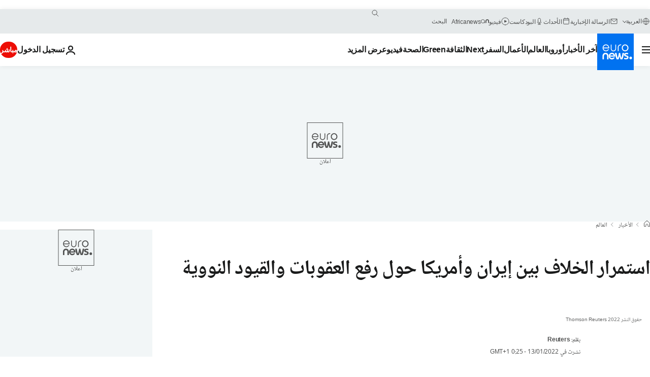

--- FILE ---
content_type: text/html; charset=UTF-8
request_url: https://arabic.euronews.com/2022/01/13/iran-nuclear-ar5
body_size: 35616
content:

<!DOCTYPE html>
  <!--
    EVENT ID : 8149298
    STORY ID : tag:reuters.com,2022:newsml_KBN2JM1UV
      -->
<html lang="ar" dir="rtl">
<head>
  <meta charset="UTF-8">
              <title>استمرار الخلاف بين إيران وأمريكا حول رفع العقوبات والقيود النووية | يورونيوز</title>
<meta name="description" content="من باريسا حافظي وجون أيرش">
<meta name="keywords" content="">
<meta name="robots" content="max-snippet:-1, max-image-preview:large">
<meta name="date.created" content="2022-01-13 00:25:04">
<meta name="date.available" content="2022-01-13 00:25:04 +01:00">
<meta name="date.modified" content="2022-01-13 00:25:04 +01:00">
<meta name="article:modified_time" content="2022-01-13 00:25:04 +01:00">
<meta name="article:published_time" content="2022-01-13 00:25:04 +01:00">
<meta name="article:theme" content="news">
<meta name="article:section" content="news_news">
<meta name="article:vertical" content="news">
<meta name="sponsored" content="no">
<meta name="adv:branded" content="no">
<meta name="adv:featured" content="no">
<meta name="adv:premium" content="no">
<meta name="wire" content="yes">
<meta name="wire:source" content="REUTERS">
<meta name="wire:key" content="Reuters - Arabic Online Report World News">
<link rel="canonical" href="https://arabic.euronews.com/2022/01/13/iran-nuclear-ar5">
<link rel="alternate" hreflang="en" href="https://www.euronews.com">
<link rel="alternate" hreflang="fr" href="https://fr.euronews.com">
<link rel="alternate" hreflang="de" href="https://de.euronews.com">
<link rel="alternate" hreflang="it" href="https://it.euronews.com">
<link rel="alternate" hreflang="es" href="https://es.euronews.com">
<link rel="alternate" hreflang="pt" href="https://pt.euronews.com">
<link rel="alternate" hreflang="ru" href="https://ru.euronews.com">
<link rel="alternate" hreflang="ar" href="https://arabic.euronews.com">
<link rel="alternate" hreflang="tr" href="https://tr.euronews.com">
<link rel="alternate" hreflang="fa" href="https://parsi.euronews.com">
<link rel="alternate" hreflang="el" href="https://gr.euronews.com">
<link rel="alternate" hreflang="hu" href="https://hu.euronews.com">
<link rel="alternate" hreflang="pl" href="https://pl.euronews.com">
<link rel="alternate" hreflang="x-default" href="https://www.euronews.com">
<meta property="og:locale" content="ar-AE">
<meta property="og:url" content="http://arabic.euronews.com/2022/01/13/iran-nuclear-ar5">
<meta property="og:site_name" content="euronews">
<meta property="og:type" content="article">
<meta property="og:title" content="استمرار الخلاف بين إيران وأمريكا حول رفع العقوبات والقيود النووية">
<meta property="og:image" content="https://static.euronews.com/articles/wires/814/92/8149298/1200x675_m2i1d.jpg">
<meta property="og:image:width" content="1200">
<meta property="og:image:height" content="675">
<meta property="og:image:type" content="image/jpeg">
<meta property="og:image:alt" content="استمرار الخلاف بين إيران وأمريكا حول رفع العقوبات والقيود النووية">
<meta property="og:description" content="من باريسا حافظي وجون أيرش">
<meta property="og:locale:alternate" content="en-GB">
<meta property="og:locale:alternate" content="fr-FR">
<meta property="og:locale:alternate" content="de-DE">
<meta property="og:locale:alternate" content="it-IT">
<meta property="og:locale:alternate" content="es-ES">
<meta property="og:locale:alternate" content="pt-PT">
<meta property="og:locale:alternate" content="ru-RU">
<meta property="og:locale:alternate" content="ar-AE">
<meta property="og:locale:alternate" content="tr-TR">
<meta property="og:locale:alternate" content="fa-IR">
<meta property="og:locale:alternate" content="el-GR">
<meta property="og:locale:alternate" content="hu-HU">
<meta property="og:locale:alternate" content="pl-PL">
<meta property="og:locale:alternate:url" content="https://arabic.euronews.com/2022/01/13/iran-nuclear-ar5">

<meta name="twitter:site" content="@euronews">
<meta name="twitter:title" content="استمرار الخلاف بين إيران وأمريكا حول رفع العقوبات والقيود النووية">
<meta name="twitter:card" content="summary_large_image">
<meta name="twitter:image" content="https://static.euronews.com/articles/wires/814/92/8149298/1200x675_m2i1d.jpg">
<meta name="twitter:image:alt" content="استمرار الخلاف بين إيران وأمريكا حول رفع العقوبات والقيود النووية">
<meta name="twitter:description" content="من باريسا حافظي وجون أيرش">

<meta property="fb:pages" content="240677719299264" />
    
            <link rel="apple-touch-icon" href="/apple-touch-icon.png">
  <link rel="apple-touch-icon" href="/apple-touch-icon-precomposed.png">
  <link rel="apple-touch-icon" sizes="57x57" href="/apple-touch-icon-57x57.png">
  <link rel="apple-touch-icon" sizes="60x60" href="/apple-touch-icon-60x60.png">
  <link rel="apple-touch-icon" sizes="72x72" href="/apple-touch-icon-72x72.png">
  <link rel="apple-touch-icon" sizes="76x76" href="/apple-touch-icon-76x76.png">
  <link rel="apple-touch-icon" sizes="114x114" href="/apple-touch-icon-114x114.png">
  <link rel="apple-touch-icon" sizes="120x120" href="/apple-touch-icon-120x120.png">
  <link rel="apple-touch-icon" sizes="120x120" href="/apple-touch-icon-120x120-precomposed.png">
  <link rel="apple-touch-icon" sizes="144x144" href="/apple-touch-icon-144x144.png">
  <link rel="apple-touch-icon" sizes="152x152" href="/apple-touch-icon-152x152.png">
  <link rel="apple-touch-icon" sizes="152x152" href="/apple-touch-icon-152x152-precomposed.png">
  <link rel="apple-touch-icon" sizes="180x180" href="/apple-touch-icon-180x180.png">
  <link rel="android-icon" sizes="192x192" href="/android-icon-192x192.png">
  <link rel="icon" sizes="16x16" href="/favicon-16x16.png">
  <link rel="icon" sizes="32x32" href="/favicon-32x32.png">
  <link rel="icon" sizes="48x48" href="/favicon.ico">
  <link rel="icon" sizes="96x96" href="/favicon-96x96.png">
  <link rel="icon" sizes="160x160" href="/favicon-160x160.png">
  <link rel="icon" sizes="192x192" href="/favicon-192x192.png">

    <link rel="manifest" href="/manifest.json">
  <meta name="theme-color" content="#ffffff">

  <link rel="home" href="/" title="homepage">


          <script type="application/ld+json">{
    "@context": "https://schema.org/",
    "@graph": [
        {
            "@type": "NewsArticle",
            "mainEntityOfPage": {
                "@type": "Webpage",
                "url": "https://arabic.euronews.com/2022/01/13/iran-nuclear-ar5"
            },
            "headline": "\u0627\u0633\u062a\u0645\u0631\u0627\u0631 \u0627\u0644\u062e\u0644\u0627\u0641 \u0628\u064a\u0646 \u0625\u064a\u0631\u0627\u0646 \u0648\u0623\u0645\u0631\u064a\u0643\u0627 \u062d\u0648\u0644 \u0631\u0641\u0639 \u0627\u0644\u0639\u0642\u0648\u0628\u0627\u062a \u0648\u0627\u0644\u0642\u064a\u0648\u062f \u0627\u0644\u0646\u0648\u0648\u064a\u0629",
            "description": "\u0627\u0633\u062a\u0645\u0631\u0627\u0631 \u0627\u0644\u062e\u0644\u0627\u0641 \u0628\u064a\u0646 \u0625\u064a\u0631\u0627\u0646 \u0648\u0623\u0645\u0631\u064a\u0643\u0627 \u062d\u0648\u0644 \u0631\u0641\u0639 \u0627\u0644\u0639\u0642\u0648\u0628\u0627\u062a \u0648\u0627\u0644\u0642\u064a\u0648\u062f \u0627\u0644\u0646\u0648\u0648\u064a\u0629",
            "articleBody": "              \u0645\u0646 \u0628\u0627\u0631\u064a\u0633\u0627 \u062d\u0627\u0641\u0638\u064a \u0648\u062c\u0648\u0646 \u0623\u064a\u0631\u0634              \u062f\u0628\u064a (\u0631\u0648\u064a\u062a\u0631\u0632) -     \u064a\u0642\u0648\u0644 \u062f\u0628\u0644\u0648\u0645\u0627\u0633\u064a\u0648\u0646 \u0625\u0646 \u0625\u064a\u0631\u0627\u0646 \u0648\u0627\u0644\u0648\u0644\u0627\u064a\u0627\u062a \u0627\u0644\u0645\u062a\u062d\u062f\u0629 \u062a\u0628\u062f\u064a\u0627\u0646 \u0627\u0644\u0642\u0644\u064a\u0644 \u0645\u0646 \u0627\u0644\u0645\u0631\u0648\u0646\u0629 \u0625\u0632\u0627\u0621 \u0627\u0644\u0642\u0636\u0627\u064a\u0627 \u0627\u0644\u062c\u0648\u0647\u0631\u064a\u0629 \u0641\u064a \u0627\u0644\u0645\u062d\u0627\u062f\u062b\u0627\u062a \u0627\u0644\u0646\u0648\u0648\u064a\u0629 \u063a\u064a\u0631 \u0627\u0644\u0645\u0628\u0627\u0634\u0631\u0629 \u0641\u064a \u0641\u064a\u064a\u0646\u0627\u060c \u0645\u0645\u0627 \u064a\u062b\u064a\u0631 \u062a\u0633\u0627\u0624\u0644\u0627\u062a \u062d\u0648\u0644 \u0625\u0645\u0643\u0627\u0646\u064a\u0629 \u0627\u0644\u062a\u0648\u0635\u0644 \u0625\u0644\u0649 \u062d\u0644 \u0648\u0633\u0637 \u0642\u0631\u064a\u0628\u0627 \u0644\u062a\u062c\u062f\u064a\u062f \u0627\u0644\u0627\u062a\u0641\u0627\u0642 \u0627\u0644\u0645\u0628\u0631\u0645 \u0639\u0627\u0645 2015 \u0628\u0645\u0627 \u064a\u0628\u062f\u062f \u0627\u0644\u0645\u062e\u0627\u0648\u0641 \u0645\u0646 \u0627\u0646\u062f\u0644\u0627\u0639 \u062d\u0631\u0628 \u0623\u0648\u0633\u0639 \u0641\u064a \u0627\u0644\u0634\u0631\u0642 \u0627\u0644\u0623\u0648\u0633\u0637.              \u0648\u0628\u0639\u062f \u062b\u0645\u0627\u0646\u064a \u062c\u0648\u0644\u0627\u062a \u0645\u0646 \u0627\u0644\u0645\u062d\u0627\u062f\u062b\u0627\u062a\u060c \u0644\u0627 \u062a\u0632\u0627\u0644 \u0627\u0644\u0646\u0642\u0627\u0637 \u0627\u0644\u0634\u0627\u0626\u0643\u0629 \u0647\u064a \u0633\u0631\u0639\u0629 \u0648\u0646\u0637\u0627\u0642 \u0631\u0641\u0639 \u0627\u0644\u0639\u0642\u0648\u0628\u0627\u062a \u0639\u0646 \u0637\u0647\u0631\u0627\u0646\u060c \u0628\u0645\u0627 \u0641\u064a \u0630\u0644\u0643 \u0645\u0637\u0627\u0644\u0628\u0629 \u0625\u064a\u0631\u0627\u0646 \u0628\u0636\u0645\u0627\u0646 \u0623\u0645\u0631\u064a\u0643\u064a \u0628\u0639\u062f\u0645 \u0627\u062a\u062e\u0627\u0630 \u0627\u0644\u0645\u0632\u064a\u062f \u0645\u0646 \u0627\u0644\u062e\u0637\u0648\u0627\u062a \u0627\u0644\u0639\u0642\u0627\u0628\u064a\u0629\u060c \u0648\u0643\u064a\u0641 \u0648\u0645\u062a\u0649 \u064a\u062a\u0645 \u0627\u0633\u062a\u0639\u0627\u062f\u0629 \u0627\u0644\u0642\u064a\u0648\u062f \u0639\u0644\u0649 \u0623\u0646\u0634\u0637\u0629 \u0625\u064a\u0631\u0627\u0646 \u0627\u0644\u0646\u0648\u0648\u064a\u0629.              \u0648\u0643\u0627\u0646 \u0627\u0644\u0627\u062a\u0641\u0627\u0642 \u0627\u0644\u0646\u0648\u0648\u064a \u0642\u062f \u062d\u062f \u0645\u0646 \u0646\u0634\u0627\u0637 \u0625\u064a\u0631\u0627\u0646 \u0644\u062a\u062e\u0635\u064a\u0628 \u0627\u0644\u064a\u0648\u0631\u0627\u0646\u064a\u0648\u0645 \u0644\u064a\u0635\u0639\u0628 \u0639\u0644\u064a\u0647\u0627 \u062a\u0637\u0648\u064a\u0631 \u0623\u0633\u0644\u062d\u0629 \u0646\u0648\u0648\u064a\u0629\u060c \u0648\u0647\u0648 \u0637\u0645\u0648\u062d \u062a\u0646\u0641\u064a\u0647 \u0637\u0647\u0631\u0627\u0646\u060c \u0645\u0642\u0627\u0628\u0644 \u0631\u0641\u0639 \u0627\u0644\u0639\u0642\u0648\u0628\u0627\u062a \u0627\u0644\u062f\u0648\u0644\u064a\u0629.              \u0644\u0643\u0646 \u0627\u0644\u0631\u0626\u064a\u0633 \u0627\u0644\u0623\u0645\u0631\u064a\u0643\u064a \u0627\u0644\u0633\u0627\u0628\u0642 \u062f\u0648\u0646\u0627\u0644\u062f \u062a\u0631\u0627\u0645\u0628 \u0627\u0646\u0633\u062d\u0628 \u0645\u0646 \u0627\u0644\u0627\u062a\u0641\u0627\u0642 \u0641\u064a \u0639\u0627\u0645 2018\u060c \u0642\u0627\u0626\u0644\u0627 \u0625\u0646 \u0627\u0644\u0627\u062a\u0641\u0627\u0642 \u0644\u0645 \u064a\u0642\u062f\u0645 \u0645\u0627 \u064a\u0643\u0641\u064a \u0644\u0643\u0628\u062d \u0623\u0646\u0634\u0637\u0629 \u0625\u064a\u0631\u0627\u0646 \u0627\u0644\u0646\u0648\u0648\u064a\u0629 \u0648\u0628\u0631\u0646\u0627\u0645\u062c\u0647\u0627 \u0644\u0644\u0635\u0648\u0627\u0631\u064a\u062e \u0627\u0644\u0628\u0627\u0644\u064a\u0633\u062a\u064a\u0629 \u0648\u0646\u0641\u0648\u0630\u0647\u0627 \u0641\u064a \u0627\u0644\u0645\u0646\u0637\u0642\u0629\u060c \u062b\u0645 \u0623\u0639\u0627\u062f \u0641\u0631\u0636 \u0627\u0644\u0639\u0642\u0648\u0628\u0627\u062a \u0627\u0644\u0623\u0645\u0631\u064a\u0643\u064a\u0629 \u0627\u0644\u062a\u064a \u0623\u0636\u0631\u062a \u0628\u0634\u062f\u0629 \u0628\u0627\u0644\u0627\u0642\u062a\u0635\u0627\u062f \u0627\u0644\u0625\u064a\u0631\u0627\u0646\u064a.              \u0648\u0628\u0639\u062f \u0627\u0646\u062a\u0638\u0627\u0631 \u0644\u0645\u062f\u0629 \u0639\u0627\u0645\u060c \u0631\u062f\u062a \u0625\u064a\u0631\u0627\u0646 \u0639\u0644\u0649 \u0636\u063a\u0648\u0637 \u062a\u0631\u0627\u0645\u0628 \u0628\u062e\u0631\u0642 \u0627\u0644\u0627\u062a\u0641\u0627\u0642 \u062a\u062f\u0631\u064a\u062c\u064a\u0627\u060c \u0648\u062a\u0636\u0645\u0646 \u0630\u0644\u0643 \u0625\u0639\u0627\u062f\u0629 \u0628\u0646\u0627\u0621 \u0645\u062e\u0632\u0648\u0646\u0627\u062a \u0627\u0644\u064a\u0648\u0631\u0627\u0646\u064a\u0648\u0645 \u0627\u0644\u0645\u062e\u0635\u0628 \u0648\u062a\u0643\u0631\u064a\u0631\u0647 \u0625\u0644\u0649 \u062f\u0631\u062c\u0629 \u0646\u0642\u0627\u0621 \u0627\u0646\u0634\u0637\u0627\u0631\u064a \u0623\u0639\u0644\u0649 \u0648\u062a\u0631\u0643\u064a\u0628 \u0623\u062c\u0647\u0632\u0629 \u0637\u0631\u062f \u0645\u0631\u0643\u0632\u064a \u0645\u062a\u0637\u0648\u0631\u0629 \u0644\u062a\u0633\u0631\u064a\u0639 \u0627\u0644\u0625\u0646\u062a\u0627\u062c.              \u0648\u0628\u0639\u062f \u0623\u0634\u0647\u0631 \u0645\u0646 \u0627\u0644\u0645\u062d\u0627\u062f\u062b\u0627\u062a \u0627\u0644\u062a\u064a \u0628\u062f\u0623\u062a \u0628\u0639\u062f \u0623\u0646 \u062d\u0644 \u062c\u0648 \u0628\u0627\u064a\u062f\u0646 \u0645\u062d\u0644 \u062a\u0631\u0627\u0645\u0628 \u0641\u064a \u0627\u0644\u0628\u064a\u062a \u0627\u0644\u0623\u0628\u064a\u0636\u060c \u064a\u0642\u0648\u0644 \u0627\u0644\u0645\u0633\u0624\u0648\u0644\u0648\u0646 \u0627\u0644\u063a\u0631\u0628\u064a\u0648\u0646 \u0627\u0644\u0622\u0646 \u0625\u0646 \u0627\u0644\u0648\u0642\u062a \u064a\u0646\u0641\u062f \u0623\u0645\u0627\u0645 \u0625\u062d\u064a\u0627\u0621 \u0627\u0644\u0627\u062a\u0641\u0627\u0642. \u0644\u0643\u0646 \u0627\u0644\u0645\u0633\u0624\u0648\u0644\u064a\u0646 \u0627\u0644\u0625\u064a\u0631\u0627\u0646\u064a\u064a\u0646 \u064a\u0646\u0641\u0648\u0646 \u0623\u0646 \u0627\u0644\u0648\u0642\u062a \u064a\u0645\u062b\u0644 \u0623\u064a \u0636\u063a\u0637 \u0639\u0644\u064a\u0647\u0645\u060c \u0648\u064a\u0642\u0648\u0644\u0648\u0646 \u0625\u0646 \u0627\u0644\u0627\u0642\u062a\u0635\u0627\u062f \u064a\u0645\u0643\u0646 \u0623\u0646 \u064a\u0633\u062a\u0645\u0631 \u0628\u0641\u0636\u0644 \u0645\u0628\u064a\u0639\u0627\u062a \u0627\u0644\u0646\u0641\u0637 \u0625\u0644\u0649 \u0627\u0644\u0635\u064a\u0646.              * \u2019\u0646\u062d\u0646 \u0628\u062d\u0627\u062c\u0629 \u0625\u0644\u0649 \u0636\u0645\u0627\u0646\u0627\u062a\u2019              \u0642\u0627\u0644 \u0645\u0633\u0624\u0648\u0644 \u0625\u064a\u0631\u0627\u0646\u064a \u0633\u0627\u0628\u0642 \u0625\u0646 \u062d\u0643\u0627\u0645 \u0625\u064a\u0631\u0627\u0646 \u0022\u0648\u0627\u062b\u0642\u0648\u0646 \u0645\u0646 \u0623\u0646 \u0646\u0647\u062c\u0647\u0645 \u0627\u0644\u0635\u0627\u0631\u0645 \u0627\u0644\u0642\u0627\u0626\u0645 \u0639\u0644\u0649 \u0639\u062f\u0645 \u0642\u0628\u0648\u0644 \u062d\u0644\u0648\u0644 \u0648\u0633\u0637... \u0633\u064a\u0624\u062a\u064a \u062b\u0645\u0627\u0631\u0647\u0022.              \u0648\u0642\u0627\u0644\u062a \u0641\u0631\u0646\u0633\u0627 \u064a\u0648\u0645 \u0627\u0644\u062b\u0644\u0627\u062b\u0627\u0621 \u0625\u0646\u0647 \u0639\u0644\u0649 \u0627\u0644\u0631\u063a\u0645 \u0645\u0646 \u0625\u062d\u0631\u0627\u0632 \u0628\u0639\u0636 \u0627\u0644\u062a\u0642\u062f\u0645 \u0641\u064a \u0646\u0647\u0627\u064a\u0629 \u062f\u064a\u0633\u0645\u0628\u0631 \u0643\u0627\u0646\u0648\u0646 \u0627\u0644\u0623\u0648\u0644\u060c \u0645\u0627 \u0632\u0627\u0644\u062a \u0625\u064a\u0631\u0627\u0646 \u0648\u0627\u0644\u0642\u0648\u0649 \u0627\u0644\u0639\u0627\u0644\u0645\u064a\u0629 \u0628\u0639\u064a\u062f\u0629 \u0639\u0646 \u0625\u062d\u064a\u0627\u0621 \u0627\u0644\u0627\u062a\u0641\u0627\u0642.              \u0648\u0623\u0634\u0627\u0631\u062a \u0627\u0644\u0648\u0644\u0627\u064a\u0627\u062a \u0627\u0644\u0645\u062a\u062d\u062f\u0629 \u064a\u0648\u0645 \u0627\u0644\u0623\u0631\u0628\u0639\u0627\u0621 \u0625\u0644\u0649 \u062a\u062d\u0642\u064a\u0642 \u0022\u062a\u0642\u062f\u0645 \u0628\u0633\u064a\u0637\u0022\u202d\u202d\u202d \u202c\u202c\u202c\u0644\u0643\u0646 \u063a\u064a\u0631 \u0643\u0627\u0641 \u0641\u064a \u0627\u0644\u0623\u0633\u0627\u0628\u064a\u0639 \u0627\u0644\u0623\u062e\u064a\u0631\u0629.              \u0648\u0642\u0627\u0644 \u0646\u064a\u062f \u0628\u0631\u0627\u064a\u0633 \u0627\u0644\u0645\u062a\u062d\u062f\u062b \u0628\u0627\u0633\u0645 \u0648\u0632\u0627\u0631\u0629 \u0627\u0644\u062e\u0627\u0631\u062c\u064a\u0629 \u0627\u0644\u0623\u0645\u0631\u064a\u0643\u064a\u0629 \u0644\u0644\u0635\u062d\u0641\u064a\u064a\u0646 \u0022\u0627\u0644\u062a\u0642\u062f\u0645 \u0627\u0644\u0628\u0633\u064a\u0637 \u0644\u0627 \u064a\u0643\u0641\u064a \u0623\u064a\u0636\u0627 \u0625\u0630\u0627 \u0643\u0646\u0627 \u0646\u0631\u063a\u0628\u0022 \u0641\u064a \u0625\u062d\u064a\u0627\u0621 \u0627\u062a\u0641\u0627\u0642 2015.              \u0648\u062a\u0635\u0631 \u0625\u064a\u0631\u0627\u0646 \u0639\u0644\u0649 \u0627\u0644\u0631\u0641\u0639 \u0627\u0644\u0641\u0648\u0631\u064a \u0644\u062c\u0645\u064a\u0639 \u0627\u0644\u0639\u0642\u0648\u0628\u0627\u062a \u0627\u0644\u062a\u064a \u0641\u0631\u0636\u062a \u0641\u064a \u0639\u0647\u062f \u062a\u0631\u0627\u0645\u0628 \u0641\u064a \u0639\u0645\u0644\u064a\u0629 \u064a\u0645\u0643\u0646 \u0627\u0644\u062a\u062d\u0642\u0642 \u0645\u0646\u0647\u0627. \u0648\u062a\u0642\u0648\u0644 \u0648\u0627\u0634\u0646\u0637\u0646 \u0625\u0646\u0647\u0627 \u0633\u062a\u0631\u0641\u0639 \u0627\u0644\u0642\u064a\u0648\u062f \u0627\u0644\u062a\u064a \u062a\u062a\u0639\u0627\u0631\u0636 \u0645\u0639 \u0627\u062a\u0641\u0627\u0642 2015 \u0625\u0630\u0627 \u0627\u0633\u062a\u0623\u0646\u0641\u062a \u0625\u064a\u0631\u0627\u0646 \u0627\u0644\u0627\u0645\u062a\u062b\u0627\u0644 \u0644\u0644\u0627\u062a\u0641\u0627\u0642\u060c \u0645\u0645\u0627 \u064a\u0639\u0646\u064a \u0623\u0646\u0647\u0627 \u0633\u062a\u062a\u0631\u0643 \u0642\u064a\u0648\u062f\u0627 \u0623\u062e\u0631\u0649 \u0645\u062b\u0644 \u062a\u0644\u0643 \u0627\u0644\u0645\u0641\u0631\u0648\u0636\u0629 \u0628\u0645\u0648\u062c\u0628 \u0627\u0644\u0625\u0631\u0647\u0627\u0628 \u0623\u0648 \u062a\u062f\u0627\u0628\u064a\u0631 \u062d\u0642\u0648\u0642 \u0627\u0644\u0625\u0646\u0633\u0627\u0646.              \u0648\u0642\u0627\u0644 \u0645\u0633\u0624\u0648\u0644 \u0625\u064a\u0631\u0627\u0646\u064a \u0631\u0641\u064a\u0639 \u0022\u064a\u062c\u0628 \u0639\u0644\u0649 \u0627\u0644\u0623\u0645\u0631\u064a\u0643\u064a\u064a\u0646 \u062a\u0642\u062f\u064a\u0645 \u062a\u0623\u0643\u064a\u062f\u0627\u062a \u0628\u0623\u0646\u0647 \u0644\u0646 \u064a\u062a\u0645 \u0641\u0631\u0636 \u0639\u0642\u0648\u0628\u0627\u062a \u062c\u062f\u064a\u062f\u0629 \u0639\u0644\u0649 \u0625\u064a\u0631\u0627\u0646 \u0641\u064a \u0627\u0644\u0645\u0633\u062a\u0642\u0628\u0644 \u062a\u062d\u062a \u0623\u064a \u0645\u0633\u0645\u0649. \u0648\u0646\u062d\u0646 \u0628\u062d\u0627\u062c\u0629 \u0625\u0644\u0649 \u0636\u0645\u0627\u0646\u0627\u062a \u0628\u0623\u0646 \u0623\u0645\u0631\u064a\u0643\u0627 \u0644\u0646 \u062a\u0646\u0633\u062d\u0628 \u0645\u0646 \u0627\u0644\u0627\u062a\u0641\u0627\u0642 \u0645\u0631\u0629 \u0623\u062e\u0631\u0649\u0022.              \u0648\u0630\u0643\u0631 \u0645\u0648\u0642\u0639 \u0646\u0648\u0631 \u0646\u064a\u0648\u0632 \u0627\u0644\u0625\u062e\u0628\u0627\u0631\u064a\u060c \u0627\u0644\u062a\u0627\u0628\u0639 \u0644\u0644\u0645\u062c\u0644\u0633 \u0627\u0644\u0623\u0639\u0644\u0649 \u0644\u0644\u0623\u0645\u0646 \u0627\u0644\u0642\u0648\u0645\u064a \u0627\u0644\u0625\u064a\u0631\u0627\u0646\u064a\u060c \u064a\u0648\u0645 \u0627\u0644\u0623\u0631\u0628\u0639\u0627\u0621 \u0623\u0646 \u0627\u0644\u0634\u0631\u0648\u0637 \u0627\u0644\u0631\u0626\u064a\u0633\u064a\u0629 \u0644\u0625\u064a\u0631\u0627\u0646 \u0641\u064a \u0627\u0644\u0645\u062d\u0627\u062f\u062b\u0627\u062a \u0022\u0647\u064a \u0627\u0644\u062a\u0623\u0643\u064a\u062f\u0627\u062a \u0648\u0627\u0644\u062a\u062d\u0642\u0642\u0022.              \u0648\u0644\u0645 \u064a\u062a\u0633\u0646 \u062d\u062a\u0649 \u0627\u0644\u0622\u0646 \u0627\u0644\u0627\u062a\u0635\u0627\u0644 \u0628\u0645\u0633\u0624\u0648\u0644\u064a\u0646 \u0623\u0645\u0631\u064a\u0643\u064a\u064a\u0646 \u0644\u0644\u062a\u0639\u0644\u064a\u0642 \u0639\u0644\u0649 \u0645\u0633\u0623\u0644\u0629 \u0627\u0644\u0636\u0645\u0627\u0646\u0627\u062a. \u0648\u0645\u0639 \u0630\u0644\u0643\u060c \u0642\u0627\u0644 \u0645\u0633\u0624\u0648\u0644\u0648\u0646 \u0623\u0645\u0631\u064a\u0643\u064a\u0648\u0646 \u0625\u0646 \u0628\u0627\u064a\u062f\u0646 \u0644\u064a\u0633 \u0628\u0648\u0633\u0639\u0647 \u0627\u0644\u062a\u0639\u0647\u062f \u0628\u0623\u0646 \u0627\u0644\u0625\u062f\u0627\u0631\u0629 \u0627\u0644\u0623\u0645\u0631\u064a\u0643\u064a\u0629 \u0644\u0646 \u062a\u062a\u0631\u0627\u062c\u0639 \u0639\u0646 \u0627\u0644\u0627\u062a\u0641\u0627\u0642 \u0645\u0633\u062a\u0642\u0628\u0644\u0627 \u0644\u0623\u0646 \u0627\u0644\u0627\u062a\u0641\u0627\u0642 \u0627\u0644\u0646\u0648\u0648\u064a \u0647\u0648 \u062a\u0641\u0627\u0647\u0645 \u0633\u064a\u0627\u0633\u064a \u063a\u064a\u0631 \u0645\u0644\u0632\u0645 \u0648\u0644\u064a\u0633 \u0645\u0639\u0627\u0647\u062f\u0629 \u0645\u0644\u0632\u0645\u0629 \u0642\u0627\u0646\u0648\u0646\u064a\u0627.              \u0648\u0631\u062f\u0627 \u0639\u0644\u0649 \u0637\u0644\u0628 \u0644\u0644\u062a\u0639\u0644\u064a\u0642 \u0639\u0644\u0649 \u0647\u0630\u0647 \u0627\u0644\u0645\u0639\u0636\u0644\u0629 \u0627\u0644\u0642\u0627\u0646\u0648\u0646\u064a\u0629 \u0627\u0644\u0623\u0645\u0631\u064a\u0643\u064a\u0629\u060c \u0642\u0627\u0644 \u0645\u0633\u0624\u0648\u0644 \u0625\u064a\u0631\u0627\u0646\u064a \u0022\u0647\u0630\u0647 \u0645\u0634\u0643\u0644\u062a\u0647\u0645 \u0627\u0644\u062f\u0627\u062e\u0644\u064a\u0629\u0022.              \u0648\u0641\u064a\u0645\u0627 \u064a\u062a\u0639\u0644\u0642 \u0628\u0645\u0633\u0623\u0644\u0629 \u0627\u0644\u062a\u062d\u0642\u0642 \u0645\u0646 \u0631\u0641\u0639 \u0627\u0644\u0639\u0642\u0648\u0628\u0627\u062a\u060c \u0648\u0647\u064a \u0645\u0631\u062d\u0644\u0629 \u0633\u064a\u062a\u0639\u064a\u0646 \u0639\u0644\u0649 \u0625\u064a\u0631\u0627\u0646 \u0641\u064a\u0647\u0627 \u0627\u0644\u0639\u0648\u062f\u0629 \u0625\u0644\u0649 \u0627\u0644\u0642\u064a\u0648\u062f \u0639\u0644\u0649 \u0628\u0631\u0646\u0627\u0645\u062c\u0647\u0627 \u0627\u0644\u0646\u0648\u0648\u064a\u060c \u0642\u0627\u0644 \u0627\u0644\u0645\u0633\u0624\u0648\u0644 \u0627\u0644\u0625\u064a\u0631\u0627\u0646\u064a \u0627\u0644\u0643\u0628\u064a\u0631 \u0625\u0646 \u0625\u064a\u0631\u0627\u0646 \u0648\u0648\u0627\u0634\u0646\u0637\u0646 \u0627\u062e\u062a\u0644\u0641\u062a\u0627 \u062d\u0648\u0644 \u0627\u0644\u062c\u062f\u0648\u0644 \u0627\u0644\u0632\u0645\u0646\u064a.              \u0648\u0623\u0636\u0627\u0641 \u0022\u062a\u062d\u062a\u0627\u062c \u0625\u064a\u0631\u0627\u0646 \u0625\u0644\u0649 \u0623\u0633\u0628\u0648\u0639\u064a\u0646 \u0644\u0644\u062a\u062d\u0642\u0642 \u0645\u0646 \u0631\u0641\u0639 \u0627\u0644\u0639\u0642\u0648\u0628\u0627\u062a (\u0642\u0628\u0644 \u0623\u0646 \u062a\u062a\u0631\u0627\u062c\u0639 \u0639\u0646 \u062e\u0637\u0648\u0627\u062a\u0647\u0627 \u0627\u0644\u0646\u0648\u0648\u064a\u0629). \u0644\u0643\u0646 \u0627\u0644\u0637\u0631\u0641 \u0627\u0644\u0622\u062e\u0631 \u064a\u0642\u0648\u0644 \u0625\u0646 \u0628\u0636\u0639\u0629 \u0623\u064a\u0627\u0645 \u0633\u062a\u0643\u0648\u0646 \u0643\u0627\u0641\u064a\u0629 \u0644\u062a\u062d\u0645\u064a\u0644 \u0627\u0644\u0646\u0641\u0637 \u0639\u0644\u0649 \u0645\u062a\u0646 \u0633\u0641\u064a\u0646\u0629 \u0648\u062a\u0635\u062f\u064a\u0631\u0647 \u0648\u062a\u062d\u0648\u064a\u0644 \u0623\u0645\u0648\u0627\u0644\u0647 \u0645\u0646 \u062e\u0644\u0627\u0644 \u0646\u0638\u0627\u0645 \u0645\u0635\u0631\u0641\u064a\u0022.              * \u0627\u0644\u062a\u0647\u062f\u064a\u062f\u0627\u062a              \u0623\u0644\u0642\u062a \u062a\u0647\u062f\u064a\u062f\u0627\u062a \u0645\u0646 \u062c\u0627\u0646\u0628 \u0625\u0633\u0631\u0627\u0626\u064a\u0644 \u0628\u0638\u0644\u0627\u0644\u0647\u0627 \u0639\u0644\u0649 \u0627\u0644\u0645\u062d\u0627\u062f\u062b\u0627\u062a. \u0648\u064a\u0639\u062a\u0642\u062f \u0639\u0644\u0649 \u0646\u0637\u0627\u0642 \u0648\u0627\u0633\u0639 \u0623\u0646 \u0625\u0633\u0631\u0627\u0626\u064a\u0644 \u0647\u064a \u0627\u0644\u062f\u0648\u0644\u0629 \u0627\u0644\u0648\u062d\u064a\u062f\u0629 \u0641\u064a \u0627\u0644\u0634\u0631\u0642 \u0627\u0644\u0623\u0648\u0633\u0637 \u0627\u0644\u062a\u064a \u062a\u0645\u0644\u0643 \u0623\u0633\u0644\u062d\u0629 \u0646\u0648\u0648\u064a\u0629\u060c \u0641\u064a \u062d\u064a\u0646 \u0623\u0646\u0647\u0627 \u062a\u0646\u0638\u0631 \u0625\u0644\u0649 \u0625\u064a\u0631\u0627\u0646 \u0628\u0648\u0635\u0641\u0647\u0627 \u062a\u0647\u062f\u064a\u062f\u0627 \u0644\u0648\u062c\u0648\u062f\u0647\u0627. \u0648\u0647\u062f\u062f\u062a \u0625\u0633\u0631\u0627\u0626\u064a\u0644 \u0628\u0645\u0647\u0627\u062c\u0645\u0629 \u0627\u0644\u0645\u0646\u0634\u0622\u062a \u0627\u0644\u0646\u0648\u0648\u064a\u0629 \u0627\u0644\u0625\u064a\u0631\u0627\u0646\u064a\u0629 \u0625\u0630\u0627 \u0631\u0623\u062a \u0623\u0646 \u0627\u0644\u062f\u0628\u0644\u0648\u0645\u0627\u0633\u064a\u0629 \u0641\u064a \u0646\u0647\u0627\u064a\u0629 \u0627\u0644\u0645\u0637\u0627\u0641 \u063a\u064a\u0631 \u0642\u0627\u062f\u0631\u0629 \u0639\u0644\u0649 \u0627\u062d\u062a\u0648\u0627\u0621 \u0642\u062f\u0631\u0627\u062a \u0648\u0625\u0645\u0643\u0627\u0646\u0627\u062a \u0625\u064a\u0631\u0627\u0646 \u0627\u0644\u0646\u0648\u0648\u064a\u0629.              \u0648\u062a\u0642\u0648\u0644 \u0625\u064a\u0631\u0627\u0646 \u0625\u0646\u0647\u0627 \u0633\u062a\u0631\u062f \u0628\u0642\u0648\u0629 \u0625\u0630\u0627 \u062a\u0639\u0631\u0636\u062a \u0644\u0644\u0647\u062c\u0648\u0645.              \u0648\u0642\u0627\u0644 \u062f\u0628\u0644\u0648\u0645\u0627\u0633\u064a \u063a\u0631\u0628\u064a \u0022\u0623\u0648\u0627\u0626\u0644 \u0634\u0628\u0627\u0637 (\u0641\u0628\u0631\u0627\u064a\u0631) \u0647\u0648 \u0645\u0648\u0639\u062f \u0646\u0647\u0627\u0626\u064a \u0648\u0627\u0642\u0639\u064a \u0644\u0645\u062d\u0627\u062f\u062b\u0627\u062a \u0641\u064a\u064a\u0646\u0627\u0022. \u0648\u0623\u0636\u0627\u0641 \u0623\u0646\u0647 \u0643\u0644\u0645\u0627 \u0628\u0642\u064a\u062a \u0625\u064a\u0631\u0627\u0646 \u062e\u0627\u0631\u062c \u0627\u0644\u0627\u062a\u0641\u0627\u0642\u060c \u0632\u0627\u062f\u062a \u0627\u0644\u062e\u0628\u0631\u0629 \u0627\u0644\u0646\u0648\u0648\u064a\u0629 \u0627\u0644\u062a\u064a \u0633\u062a\u0643\u062a\u0633\u0628\u0647\u0627 \u0648\u0642\u0644\u0651 \u0627\u0644\u0648\u0642\u062a \u0627\u0644\u0630\u064a \u0642\u062f \u062a\u062d\u062a\u0627\u062c\u0647 \u0644\u0644\u0633\u0628\u0627\u0642 \u0644\u0635\u0646\u0639 \u0642\u0646\u0628\u0644\u0629 \u0625\u0630\u0627 \u0627\u062e\u062a\u0627\u0631\u062a \u0630\u0644\u0643.              \u0648\u0642\u0627\u0644 \u062f\u0628\u0644\u0648\u0645\u0627\u0633\u064a \u063a\u0631\u0628\u064a \u0622\u062e\u0631 \u0022\u0645\u0627 \u0632\u0644\u0646\u0627 \u063a\u064a\u0631 \u0645\u062a\u0623\u0643\u062f\u064a\u0646 \u0645\u0645\u0627 \u0625\u0630\u0627 \u0643\u0627\u0646\u062a \u0625\u064a\u0631\u0627\u0646 \u062a\u0631\u064a\u062f \u062d\u0642\u0627 \u0627\u0644\u062a\u0648\u0635\u0644 \u0625\u0644\u0649 \u0627\u062a\u0641\u0627\u0642\u0022 \u0644\u0625\u062d\u064a\u0627\u0621 \u0627\u0644\u0627\u062a\u0641\u0627\u0642 \u0627\u0644\u0646\u0648\u0648\u064a.              \u0648\u0627\u0633\u062a\u0628\u0639\u062f\u062a \u0625\u064a\u0631\u0627\u0646 \u0627\u0644\u0627\u0644\u062a\u0632\u0627\u0645 \u0628\u0623\u064a \u0645\u0648\u0639\u062f \u0646\u0647\u0627\u0626\u064a \u0022\u0645\u0646 \u0648\u062d\u064a \u0627\u0644\u062e\u064a\u0627\u0644\u0022 \u0644\u0644\u0645\u062d\u0627\u062f\u062b\u0627\u062a.              \u0648\u0642\u0627\u0644 \u0645\u0633\u0624\u0648\u0644 \u0625\u064a\u0631\u0627\u0646\u064a \u062b\u0627\u0646 \u0645\u0642\u0631\u0628 \u0645\u0646 \u0641\u0631\u064a\u0642 \u0627\u0644\u062a\u0641\u0627\u0648\u0636 \u0627\u0644\u0625\u064a\u0631\u0627\u0646\u064a \u0022\u0644\u0642\u062f \u0637\u0644\u0628\u0648\u0627 \u0639\u062f\u0629 \u0645\u0631\u0627\u062a \u0645\u0646 \u0625\u064a\u0631\u0627\u0646 \u0625\u0628\u0637\u0627\u0621 \u0623\u0646\u0634\u0637\u062a\u0647\u0627 \u0627\u0644\u0646\u0648\u0648\u064a\u0629 \u0623\u062b\u0646\u0627\u0621 \u0627\u0644\u0645\u062d\u0627\u062f\u062b\u0627\u062a\u060c \u0648\u062d\u062a\u0649 \u0627\u0644\u0623\u0645\u0631\u064a\u0643\u064a\u0648\u0646 \u0646\u0642\u0644\u0648\u0627 \u0631\u0633\u0627\u0626\u0644 \u062d\u0648\u0644 \u0627\u062a\u0641\u0627\u0642 \u0645\u0624\u0642\u062a \u0645\u0646 \u062e\u0644\u0627\u0644 \u0623\u0637\u0631\u0627\u0641 \u0623\u062e\u0631\u0649... \u0648\u0631\u0641\u0636\u062a \u0625\u064a\u0631\u0627\u0646 \u0630\u0644\u0643\u0022.              \u0648\u0631\u062f\u0627 \u0639\u0644\u0649 \u0637\u0644\u0628 \u0644\u0644\u062a\u0639\u0644\u064a\u0642\u060c \u0642\u0627\u0644 \u0645\u062a\u062d\u062f\u062b \u0628\u0627\u0633\u0645 \u0648\u0632\u0627\u0631\u0629 \u0627\u0644\u062e\u0627\u0631\u062c\u064a\u0629 \u0627\u0644\u0623\u0645\u0631\u064a\u0643\u064a\u0629\u060c \u0637\u0644\u0628 \u0639\u062f\u0645 \u0646\u0634\u0631 \u0627\u0633\u0645\u0647\u060c \u0644\u0631\u0648\u064a\u062a\u0631\u0632 \u0022\u0628\u0627\u0644\u0637\u0628\u0639 \u0646\u062d\u0646\u060c \u0648\u0627\u0644\u0645\u062c\u062a\u0645\u0639 \u0627\u0644\u062f\u0648\u0644\u064a \u0628\u0623\u0633\u0631\u0647\u060c \u0646\u0631\u064a\u062f \u0645\u0646 \u0625\u064a\u0631\u0627\u0646 \u0623\u0646 \u062a\u0628\u0637\u0626 \u0628\u0631\u0646\u0627\u0645\u062c\u0647\u0627 \u0627\u0644\u0646\u0648\u0648\u064a\u060c \u0648\u0642\u062f \u0623\u0628\u0644\u063a\u0646\u0627 \u0630\u0644\u0643 \u0628\u0648\u0636\u0648\u062d \u0634\u062f\u064a\u062f\u0022.              \u0648\u0623\u0636\u0627\u0641 \u0022\u0644\u0627 \u0646\u062a\u0641\u0627\u0648\u0636 \u0639\u0644\u0649 \u0627\u0644\u062a\u0641\u0627\u0635\u064a\u0644 \u0639\u0644\u0646\u0627\u0022.              \u0648\u062a\u0634\u0645\u0644 \u0646\u0642\u0627\u0637 \u0627\u0644\u062e\u0644\u0627\u0641 \u0627\u0644\u0623\u062e\u0631\u0649 \u0623\u062c\u0647\u0632\u0629 \u0627\u0644\u0637\u0631\u062f \u0627\u0644\u0645\u0631\u0643\u0632\u064a \u0627\u0644\u0646\u0648\u0648\u064a\u0629 \u0627\u0644\u0645\u062a\u0642\u062f\u0645\u0629 \u0627\u0644\u0625\u064a\u0631\u0627\u0646\u064a\u0629\u060c \u0648\u0647\u064a \u0623\u062c\u0647\u0632\u0629 \u062a\u0646\u0642\u064a \u0627\u0644\u064a\u0648\u0631\u0627\u0646\u064a\u0648\u0645 \u0644\u0627\u0633\u062a\u062e\u062f\u0627\u0645\u0647 \u0643\u0648\u0642\u0648\u062f \u0641\u064a \u0645\u062d\u0637\u0627\u062a \u0627\u0644\u0637\u0627\u0642\u0629 \u0627\u0644\u0630\u0631\u064a\u0629 \u0623\u0648 \u0627\u0633\u062a\u062e\u062f\u0627\u0645\u0647 \u0641\u064a \u0635\u0646\u0639 \u0623\u0633\u0644\u062d\u0629 \u0641\u064a \u062d\u0627\u0644\u0629 \u0648\u0635\u0648\u0644\u0647 \u0625\u0644\u0649 \u062f\u0631\u062c\u0629 \u0646\u0642\u0627\u0621 \u0639\u0627\u0644\u064a\u0629.              \u0648\u0642\u0627\u0644 \u0627\u0644\u0645\u0633\u0624\u0648\u0644 \u0627\u0644\u0623\u0648\u0644 \u0022\u0627\u0644\u0645\u0646\u0627\u0642\u0634\u0627\u062a \u0645\u0633\u062a\u0645\u0631\u0629 \u062d\u0648\u0644 \u0645\u0637\u0627\u0644\u0628\u0629 \u0625\u064a\u0631\u0627\u0646 \u0628\u062a\u062e\u0632\u064a\u0646 \u0648\u0625\u063a\u0644\u0627\u0642 \u0623\u062c\u0647\u0632\u0629 \u0627\u0644\u0637\u0631\u062f \u0627\u0644\u0645\u0631\u0643\u0632\u064a \u0627\u0644\u0645\u062a\u0642\u062f\u0645\u0629\u0022.              \u0648\u0631\u062f\u0627 \u0639\u0644\u0649 \u0637\u0644\u0628 \u0644\u0644\u062a\u0639\u0644\u064a\u0642 \u0639\u0644\u0649 \u0647\u0630\u0647 \u0627\u0644\u0645\u0633\u0623\u0644\u0629\u060c \u0642\u0627\u0644 \u062f\u0628\u0644\u0648\u0645\u0627\u0633\u064a \u063a\u0631\u0628\u064a \u0022\u0646\u062d\u0646 \u0646\u0628\u062d\u062b \u0639\u0646 \u0633\u0628\u0644 \u0644\u062a\u062c\u0627\u0648\u0632 \u062e\u0644\u0627\u0641\u0627\u062a\u0646\u0627 \u0645\u0639 \u0625\u064a\u0631\u0627\u0646 \u0628\u0634\u0623\u0646 \u0639\u0645\u0644\u064a\u0629 \u0627\u0644\u062a\u062d\u0642\u0642\u0022.                          ",
            "dateCreated": "2022-01-13T00:25:04+01:00",
            "dateModified": "",
            "datePublished": "2022-01-13T00:25:04+01:00",
            "image": {
                "@type": "ImageObject",
                "url": "https://static.euronews.com/articles/wires/814/92/8149298/1440x810_m2i1d.jpg",
                "width": 1440,
                "height": 810,
                "caption": "\u0627\u0633\u062a\u0645\u0631\u0627\u0631 \u0627\u0644\u062e\u0644\u0627\u0641 \u0628\u064a\u0646 \u0625\u064a\u0631\u0627\u0646 \u0648\u0623\u0645\u0631\u064a\u0643\u0627 \u062d\u0648\u0644 \u0631\u0641\u0639 \u0627\u0644\u0639\u0642\u0648\u0628\u0627\u062a \u0648\u0627\u0644\u0642\u064a\u0648\u062f \u0627\u0644\u0646\u0648\u0648\u064a\u0629",
                "thumbnail": "https://static.euronews.com/articles/wires/814/92/8149298/432x243_m2i1d.jpg",
                "publisher": {
                    "@type": "Organization",
                    "name": "",
                    "url": "https://static.euronews.com/website/images/euronews-logo-main-blue-403x60.png"
                }
            },
            "publisher": {
                "@type": "Organization",
                "name": "Euronews",
                "legalName": "Euronews",
                "url": "https://arabic.euronews.com/",
                "logo": {
                    "@type": "ImageObject",
                    "url": "https://static.euronews.com/website/images/euronews-logo-main-blue-403x60.png",
                    "width": 403,
                    "height": 60
                },
                "sameAs": [
                    "https://www.facebook.com/ar.euronews",
                    "https://twitter.com/euronewsar",
                    "https://flipboard.com/@euronewsar",
                    "https://nabd.com/euronewsar",
                    "https://www.linkedin.com/company/euronews",
                    "https://invite.viber.com/?g2=AQAynEKDm3dEsUrZxhy28PBiLSi697%2F3VF31qMwl4uvlhHEGrcCWAaJ0syG8BuPf"
                ]
            },
            "articleSection": [
                "\u0627\u0644\u0639\u0627\u0644\u0645"
            ]
        },
        {
            "@type": "WebSite",
            "name": "Euronews.com",
            "url": "https://arabic.euronews.com/",
            "potentialAction": {
                "@type": "SearchAction",
                "target": "https://arabic.euronews.com/search?query={search_term_string}",
                "query-input": "required name=search_term_string"
            },
            "sameAs": [
                "https://www.facebook.com/ar.euronews",
                "https://twitter.com/euronewsar",
                "https://flipboard.com/@euronewsar",
                "https://nabd.com/euronewsar",
                "https://www.linkedin.com/company/euronews",
                "https://invite.viber.com/?g2=AQAynEKDm3dEsUrZxhy28PBiLSi697%2F3VF31qMwl4uvlhHEGrcCWAaJ0syG8BuPf"
            ]
        }
    ]
}</script>
      

      <link rel="alternate" type="application/rss+xml" href="https://arabic.euronews.com/rss?level=vertical&amp;name=news"/>

    <meta name="application-name" content="euronews.com">

            <meta name="viewport" content="width=device-width, minimum-scale=1, initial-scale=1">

  
              <meta name="dfp-data" content="{&quot;rootId&quot;:&quot;6458&quot;,&quot;adUnit&quot;:&quot;&quot;,&quot;keyValues&quot;:[],&quot;level1&quot;:&quot;euronews_new&quot;,&quot;lazyLoadingOffset&quot;:300,&quot;hasSwipe&quot;:false,&quot;disabledAdSlots&quot;:[]}">

            <meta name="adobe-analytics-data" content="{&quot;site&quot;:{&quot;platform&quot;:&quot;&quot;,&quot;language&quot;:&quot;ar&quot;,&quot;primarylanguage&quot;:&quot;&quot;,&quot;secondarylanguage&quot;:&quot;&quot;,&quot;environment&quot;:&quot;prod&quot;,&quot;brand&quot;:&quot;euronews&quot;,&quot;servicetype&quot;:&quot;web&quot;,&quot;version&quot;:&quot;15.5.1&quot;},&quot;page&quot;:{&quot;pagename&quot;:&quot;euronews.news.news.wires.8149298.iran-nuclear-ar5&quot;,&quot;pagehasad&quot;:&quot;&quot;,&quot;pagenumads&quot;:&quot;&quot;,&quot;sitesection&quot;:&quot;&quot;,&quot;sitesubsection1&quot;:&quot;&quot;,&quot;sitesubsection2&quot;:&quot;&quot;,&quot;pagetype&quot;:&quot;article&quot;,&quot;pageurl&quot;:&quot;arabic.euronews.com\/2022\/01\/13\/iran-nuclear-ar5&quot;,&quot;pagedownloadtime&quot;:&quot;&quot;,&quot;vertical&quot;:&quot;news&quot;,&quot;theme&quot;:&quot;news&quot;,&quot;program&quot;:&quot;wires&quot;,&quot;contenttype&quot;:&quot;txt&quot;,&quot;menustatus&quot;:&quot;&quot;,&quot;pagereload&quot;:&quot;&quot;,&quot;pagedisplaybreakpoint&quot;:&quot;&quot;,&quot;displaybreakingnewsbar&quot;:&quot;none&quot;,&quot;swipe&quot;:&quot;none&quot;,&quot;urlpath&quot;:&quot;arabic.euronews.com\/2022\/01\/13\/iran-nuclear-ar5&quot;},&quot;search&quot;:{&quot;keyword&quot;:&quot;&quot;,&quot;searchresult&quot;:&quot;&quot;},&quot;uv&quot;:{&quot;uvid&quot;:&quot;&quot;,&quot;logged&quot;:&quot;&quot;,&quot;isbot&quot;:&quot;&quot;},&quot;article&quot;:{&quot;eventid&quot;:&quot;8149298&quot;,&quot;storyid&quot;:&quot;REUTERS|Reuters - Arabic Online Report World News|tag:reuters.com,2022:newsml_KBN2JM1UV&quot;,&quot;updatedate&quot;:&quot;none&quot;,&quot;title&quot;:&quot;استمرار الخلاف بين إيران وأمريكا حول رفع العقوبات والقيود النووية&quot;,&quot;format&quot;:&quot;standard&quot;,&quot;nbdayssincepublication&quot;:1468,&quot;articlepromotedtobcs&quot;:&quot;&quot;,&quot;articlepromotedtohp&quot;:&quot;&quot;,&quot;technicaltags&quot;:&quot;none&quot;,&quot;contenttaxonomy&quot;:&quot;none&quot;,&quot;gallerynumber&quot;:&quot;none&quot;,&quot;hasvuukle&quot;:true},&quot;login&quot;:{&quot;subscriptiontype&quot;:&quot;other&quot;,&quot;dailynl&quot;:&quot;none&quot;},&quot;video&quot;:{&quot;videoid&quot;:&quot;none&quot;,&quot;youtubevideoid&quot;:&quot;none&quot;,&quot;dailymotionvideoid&quot;:&quot;none&quot;,&quot;housenumbervidid&quot;:&quot;none&quot;,&quot;name&quot;:&quot;none&quot;,&quot;publicationdate&quot;:&quot;none&quot;,&quot;type&quot;:&quot;none&quot;,&quot;duration&quot;:&quot;none&quot;,&quot;isinplaylist&quot;:&quot;none&quot;,&quot;playlistname&quot;:&quot;none&quot;,&quot;haspreview&quot;:&quot;none&quot;,&quot;viewmode&quot;:&quot;none&quot;,&quot;playername&quot;:&quot;none&quot;,&quot;playlistnumitems&quot;:&quot;none&quot;,&quot;playlistposition&quot;:&quot;none&quot;,&quot;soundstatus&quot;:&quot;none&quot;},&quot;component&quot;:{&quot;name&quot;:&quot;&quot;,&quot;type&quot;:&quot;&quot;,&quot;action&quot;:&quot;&quot;,&quot;pagename&quot;:&quot;&quot;,&quot;actiondetail&quot;:&quot;&quot;},&quot;newsletter&quot;:{&quot;name&quot;:&quot;&quot;,&quot;location&quot;:&quot;&quot;},&quot;cm&quot;:{&quot;ssf&quot;:&quot;1&quot;},&quot;thirdPartiesDisabled&quot;:[],&quot;sendDate&quot;:null}">
  

  <meta id="metaEventId" name="eventId" content="8149298">
  <meta id="metaStoryId" name="storyId" content="tag:reuters.com,2022:newsml_KBN2JM1UV">
  <meta id="metaDfptValue" name="dfptValue" content="">
  <meta id="metaHouseNumber" name="houseNumber" content="">
  <meta
  name="app-contexts" content="[&quot;main&quot;,&quot;article&quot;]">

    
    <meta name="default-img" content="https://static.euronews.com/articles/wires/814/92/8149298/480x270_m2i1d.jpg">

          <link rel="preload" as="style" href="/build/e09c9fcfcc074bccb6b0-reduce-cls.css">
    <link rel="preload" as="style" href="/build/60f2680ec86092ed27b8-common.css">
    <link rel="preload" as="style" href="/build/2704ee1d94cf0ae161ea-trumps.css">
    <link rel="preload" as="style" href="/build/1e29222cf9b97f50ec61-header.css">
              <link rel="preload" as="script" href="https://securepubads.g.doubleclick.net/tag/js/gpt.js" />
      
                  <link rel="preload" as="image" imagesrcset="https://static.euronews.com/website/statics/vector/fallback.svg" imagesizes="(max-width: 1023px) 100vw, 67vw">
    
  
  <link rel="preload" as="style" href="/build/eb5119b45dbf273d50a5-article-viewport.css">

            <style>
    #accessibility-bar,#c-burger-button-checkbox,#c-language-switcher-list-open,.c-breaking-news,.c-language-switcher__list,.c-search-form__loader, .o-site-hr__second-level__dropdown,.o-site-hr__second-level__dropdown-mask,.o-site-hr__sidebar,.o-site-hr__sidebar-mask{display:none}
    .c-bar-now .c-tags-list,.c-bar-now__container,.c-navigation-bar,.c-navigation-bar__wrappable-list,.c-search-form.c-search-engine,.o-site-hr__first-level__container,.o-site-hr__second-level__container,.o-site-hr__second-level__links,.o-site-hr__second-level__burger-logo,.c-burger-button{display:flex}

    @supports (content-visibility: hidden) {
      .o-site-hr__second-level__dropdown,.o-site-hr__sidebar {
        display: flex;
        content-visibility: hidden;
      }
    }
  </style>

    <link rel="stylesheet" href="/build/e09c9fcfcc074bccb6b0-reduce-cls.css">
    <link rel="stylesheet" href="/build/60f2680ec86092ed27b8-common.css">
    <link rel="stylesheet" href="/build/2704ee1d94cf0ae161ea-trumps.css">
    <link rel="stylesheet" href="/build/1e29222cf9b97f50ec61-header.css">
    <link rel="stylesheet" href="/build/509b54a72fb69fe05136-didomi.css">

  
  <link rel="stylesheet" href="/build/0791760b27eeb6a629e6-swiper_bundle.css">

        <link rel="stylesheet" href="/build/7efb5a34a46b1f4c3ad5-article_newsy.css">
          <link rel="stylesheet" href="/build/eb5119b45dbf273d50a5-article-viewport.css">
          <link rel="stylesheet" href="/build/b578a895a0dfe8726f81-article_base.css">
  
        <style>@font-face{font-family: "Arial size-adjust";font-style: normal;font-weight: 400;font-display: swap;src: local("Arial");size-adjust: 102.5%;}body{font-family: 'Arial size-adjust', Arial, sans-serif;}</style>

    <link rel="stylesheet" href="/build/b5b37f62425d5ec7ace6-fonts_secondary.css">
          
          
      
  
                <link rel="preconnect" href="https://static.euronews.com">
      <link rel="preconnect" href="https://api.privacy-center.org">
      <link rel="preconnect" href="https://sdk.privacy-center.org">
      <link rel="preconnect" href="https://www.googletagservices.com">
      <link rel="preconnect" href="https://pagead2.googlesyndication.com">
              <link rel="dns-prefetch" href="//scripts.opti-digital.com">
                  <link rel="dns-prefetch" href="https://connect.facebook.net">
                  <link rel="dns-prefetch" href="https://ping.chartbeat.net">
        <link rel="dns-prefetch" href="https://static.chartbeat.com">
        

              <link rel="dns-prefetch" href="https://odb.outbrain.com">
      <link rel="dns-prefetch" href="https://log.outbrainimg.com">
      <link rel="dns-prefetch" href="https://mcdp-chidc2.outbrain.com">
      <link rel="dns-prefetch" href="https://sync.outbrain.com">
      <link rel="dns-prefetch" href="https://libs.outbrain.com">
      <link rel="dns-prefetch" href="https://tcheck.outbrainimg.com">
      <link rel="dns-prefetch" href="https://widgets.outbrain.com">
      
    <script>
  window.euronewsEnvs = JSON.parse('{"PUBLIC_GIGYA_API_KEY":"4_G3z5aGNUymdcrkV9z9qOAg","PUBLIC_INSIDER_PARTNER_NAME":"euronewsfr","PUBLIC_INSIDER_PARTNER_ID":"10008155","PUBLIC_APP_ENV":"prod","PUBLIC_URLS_BASE":"euronews.com"}');
</script>


  <script> performance.mark('enw-first-script'); </script>
              <script id="euronews-initial-server-data">
                              window.getInitialServerData = () => ({"context":{"website":"euronews","pageType":"article","servicetype":"web","features":["socialManager","euronewsUUIDManager","userNavigationActivity","didomi","googleGpt","advertisingOptiDigital","wallpaper","DVTargetingSignalsManager","bombora","insider","scrollRestore","adobe","swiper","caption","connatix","outbrain"],"featureFlipping":{"fast":{"adobe":{"languages":{"en":true,"fr":true,"de":true,"it":true,"es":true,"pt":true,"tr":true,"pl":true,"ru":true,"ar":true,"fa":true,"el":true,"hu":true},"thirdpart":true,"description":"Analytics tracking"},"adobeAudienceManager":{"languages":{"en":true,"fr":true,"de":true,"it":true,"es":true,"pt":true,"tr":true,"pl":true,"ru":true,"ar":true,"fa":true,"el":true,"hu":true},"thirdpart":true,"description":"_"},"adsAutorefresh":{"languages":{"en":false,"ar":false,"de":false,"el":false,"es":false,"fa":false,"fr":false,"hu":false,"it":false,"pt":false,"ru":false,"tr":false,"pl":false},"thirdpart":false,"description":"Permet un autorefresh auto des pubs toutes les X secondes"},"adsLazyloading":{"languages":{"en":true,"fr":true,"de":true,"it":true,"es":true,"pt":true,"tr":true,"pl":true,"ru":true,"ar":true,"fa":true,"el":true,"hu":true},"thirdpart":false,"description":"Permet d\u2019afficher les pubs au fur \u00e0 mesure du scroll d\u2019un utilisateur sur nos pages, ce qui permet d\u2019acc\u00e9l\u00e9rer le chargement du haut de page"},"advertising":{"languages":{"en":false,"fr":false,"de":false,"it":false,"es":false,"pt":false,"tr":false,"pl":false,"ru":false,"ar":false,"fa":false,"el":false,"hu":false},"thirdpart":false,"description":"to enable new advertising core (while double run, we use old advertising when this key is off)"},"advertisingOptiDigital":{"languages":{"en":true,"fr":true,"de":true,"it":true,"es":true,"pt":true,"tr":true,"pl":true,"ru":true,"ar":true,"fa":true,"el":true,"hu":true},"thirdpart":true,"description":"New Advertising management with OptiDigital"},"advertisingSingleRequestMode":{"languages":{"en":false,"ar":false,"de":false,"el":false,"es":false,"fa":false,"fr":false,"hu":false,"it":false,"pt":false,"ru":false,"tr":false,"pl":false},"thirdpart":false,"description":"WARNING: WHEN TURNED ON IT MAKES AD REQUEST COUNT EXPLODE AND LEADS TO TERRIBLE IMPRESSION\/REQUEST RATIO\nenable singleRequest mode for new advertising implementation (will do multirequest if disabled)"},"analytics":{"languages":{"en":true,"fr":true,"de":true,"it":true,"es":true,"pt":true,"tr":true,"pl":true,"ru":true,"ar":true,"fa":true,"el":true,"hu":true},"thirdpart":false,"description":"_"},"autorefresh":{"languages":{"en":true,"fr":true,"de":true,"it":true,"es":true,"pt":true,"tr":true,"pl":true,"ru":true,"ar":true,"fa":true,"el":true,"hu":true},"thirdpart":false,"description":"_"},"bcovery":{"languages":{"en":false,"ar":false,"de":false,"el":false,"es":false,"fa":false,"fr":false,"hu":false,"it":false,"pt":false,"ru":false,"tr":false,"pl":false},"thirdpart":true,"description":"_"},"bombora":{"languages":{"en":true,"fr":true,"de":true,"it":true,"es":true,"pt":true,"tr":true,"pl":true,"ru":true,"ar":true,"fa":false,"el":true,"hu":true},"thirdpart":true,"description":"_"},"bomboraStandardTag":{"languages":{"en":true,"fr":true,"de":true,"it":true,"es":true,"pt":true,"tr":true,"pl":true,"ru":true,"ar":true,"fa":false,"el":true,"hu":true},"thirdpart":true,"description":"_"},"breakingNewsBanner":{"languages":{"en":true,"fr":true,"de":true,"it":true,"es":true,"pt":true,"tr":true,"pl":true,"ru":true,"ar":true,"fa":true,"el":true,"hu":true},"thirdpart":false,"description":"_"},"caption":{"languages":{"en":true,"fr":true,"de":true,"it":true,"es":true,"pt":true,"tr":true,"pl":true,"ru":true,"ar":true,"fa":true,"el":true,"hu":true},"thirdpart":false,"description":"_"},"chartbeat":{"languages":{"en":true,"fr":true,"de":true,"it":true,"es":true,"pt":true,"tr":true,"pl":true,"ru":true,"ar":true,"fa":true,"el":true,"hu":true},"thirdpart":true,"description":"chartbeat.js is the Javascript code for the standard web tracking"},"chartbeat_mab":{"languages":{"en":true,"fr":true,"de":true,"it":true,"es":true,"pt":true,"tr":true,"pl":true,"ru":true,"ar":true,"fa":true,"el":true,"hu":true},"thirdpart":true,"description":"chartbeat_mab.js is the library for Chartbeat's headline testing functionality"},"connatix":{"languages":{"en":true,"fr":true,"de":true,"it":true,"es":true,"pt":true,"tr":true,"pl":true,"ru":true,"ar":true,"fa":true,"el":true,"hu":true},"thirdpart":true,"description":"_"},"connatixSticky":{"languages":{"en":false,"fr":false,"de":false,"it":false,"es":false,"pt":false,"tr":false,"pl":false,"ru":false,"ar":false,"fa":false,"el":false,"hu":false},"thirdpart":false,"description":"_"},"consentTemplates":{"languages":{"en":false,"fr":false,"de":false,"it":false,"es":false,"pt":false,"tr":false,"pl":false,"ru":false,"ar":false,"fa":false,"el":false,"hu":false},"thirdpart":false,"description":"consent notices (Didomi, ...)"},"dailymotion":{"languages":{"en":true,"fr":true,"de":true,"it":true,"es":true,"pt":true,"tr":true,"pl":true,"ru":false,"ar":true,"fa":false,"el":true,"hu":true},"thirdpart":false,"description":"_"},"datalayerManager":{"languages":{"en":false,"ar":false,"de":false,"el":false,"es":false,"fa":false,"fr":false,"hu":false,"it":false,"pt":false,"ru":false,"tr":false,"pl":false},"thirdpart":false,"description":"_"},"didomi":{"languages":{"en":true,"fr":true,"de":true,"it":true,"es":true,"pt":true,"tr":true,"pl":true,"ru":true,"ar":true,"fa":true,"el":true,"hu":true},"thirdpart":true,"description":null},"doubleVerify":{"languages":{"en":true,"fr":true,"de":true,"it":true,"es":true,"pt":true,"tr":true,"pl":true,"ru":true,"ar":true,"fa":true,"el":true,"hu":true},"thirdpart":true,"description":"_"},"durationMedia":{"languages":{"en":true,"fr":true,"de":true,"it":true,"es":true,"pt":true,"tr":true,"pl":true,"ru":true,"ar":true,"fa":true,"el":true,"hu":true},"thirdpart":true,"description":"_"},"DVTargetingSignalsManager":{"languages":{"en":true,"fr":true,"de":true,"it":true,"es":true,"pt":true,"tr":true,"pl":true,"ru":true,"ar":true,"fa":true,"el":true,"hu":true},"thirdpart":false,"description":"This feature aims to manage DV Targeting Signals.\r\nFor example: retrieving Targeting Signals, updating the advertising Datalayer, and storing DV Contextual Signals to the database."},"euronewsUUIDManager":{"languages":{"en":true,"fr":true,"de":true,"it":true,"es":true,"pt":true,"tr":true,"pl":true,"ru":true,"ar":true,"fa":true,"el":true,"hu":true},"thirdpart":false,"description":"This feature ensures each client has a persistent UUID by retrieving it from IndexedDB or cookies, or generating and storing one if it doesn\u2019t exist. The UUID is used by other features and services for consistent client identification."},"facebook":{"languages":{"en":true,"fr":true,"de":true,"it":true,"es":true,"pt":true,"tr":true,"pl":true,"ru":true,"ar":true,"fa":true,"el":true,"hu":true},"thirdpart":true,"description":null},"football":{"languages":{"en":true,"fr":true,"de":true,"it":true,"es":true,"pt":true,"tr":true,"pl":false,"ru":true,"ar":true,"fa":true,"el":true,"hu":true},"thirdpart":false,"description":"This FF is made to manage FootballLeagueDataHandler service"},"footballLeagueResults":{"languages":{"en":true,"ar":true,"de":true,"el":true,"es":true,"fa":true,"fr":true,"hu":true,"it":true,"pt":true,"ru":true,"tr":true,"pl":false},"thirdpart":false,"description":"This is for the service that manage the display\/management of the widget of football league results that we can find on the home page and other footblall pages"},"gallery":{"languages":{"en":true,"fr":true,"de":true,"it":true,"es":true,"pt":true,"tr":true,"pl":true,"ru":true,"ar":true,"fa":true,"el":true,"hu":true},"thirdpart":false,"description":"Widget Gallery"},"geoBlocking":{"languages":{"en":true,"ar":true,"de":true,"el":true,"es":true,"fa":true,"fr":true,"hu":true,"it":true,"pt":true,"ru":true,"tr":true,"pl":true},"thirdpart":false,"description":"_"},"geoedge":{"languages":{"en":true,"fr":true,"de":true,"it":true,"es":true,"pt":true,"tr":true,"pl":true,"ru":true,"ar":true,"fa":true,"el":true,"hu":true},"thirdpart":true,"description":"_"},"gigya":{"languages":{"en":true,"fr":true,"de":true,"it":true,"es":true,"pt":true,"tr":true,"pl":true,"ru":true,"ar":true,"fa":true,"el":true,"hu":true},"thirdpart":false,"description":"Login Euronews via SAP\/GIGYA"},"global_footer":{"languages":{"en":true,"fr":true,"de":true,"it":true,"es":true,"pt":true,"tr":true,"pl":true,"ru":true,"ar":true,"fa":true,"el":true,"hu":true},"thirdpart":true,"description":null},"googleGpt":{"languages":{"en":true,"fr":true,"de":true,"it":true,"es":true,"pt":true,"tr":true,"pl":true,"ru":true,"ar":true,"fa":true,"el":true,"hu":true},"thirdpart":true,"description":"GPT is mandatory for all the advertisement stack"},"google_analytics":{"languages":{"en":false,"ar":false,"de":false,"el":false,"es":false,"fa":false,"fr":false,"hu":false,"it":false,"pt":false,"ru":false,"tr":false,"pl":false},"thirdpart":true,"description":"_"},"google_gtm":{"languages":{"en":true,"fr":true,"de":true,"it":true,"es":true,"pt":true,"tr":true,"pl":true,"ru":true,"ar":true,"fa":true,"el":true,"hu":true},"thirdpart":true,"description":null},"grafanaFaro":{"languages":{"en":false,"fr":false,"de":false,"it":false,"es":false,"pt":false,"tr":false,"pl":false,"ru":false,"ar":false,"fa":false,"el":false,"hu":false},"thirdpart":false,"description":"_"},"gtag":{"languages":{"en":true,"fr":true,"de":true,"it":true,"es":true,"pt":true,"tr":true,"pl":true,"ru":true,"ar":true,"fa":true,"el":true,"hu":true},"thirdpart":true,"description":"_"},"header_redesign":{"languages":{"en":true,"fr":true,"de":true,"it":true,"es":true,"pt":true,"tr":true,"pl":true,"ru":true,"ar":true,"fa":true,"el":true,"hu":true},"thirdpart":false,"description":"FF qui active l'affichage du Header Redesign"},"home_new_design":{"languages":{"en":false,"fr":false,"de":false,"it":false,"es":false,"pt":false,"tr":false,"pl":false,"ru":false,"ar":false,"fa":false,"el":false,"hu":false},"thirdpart":false,"description":"Home New Design 2025"},"https":{"languages":{"en":true,"fr":true,"de":true,"it":true,"es":true,"pt":true,"tr":true,"pl":true,"ru":true,"ar":true,"fa":true,"el":true,"hu":true},"thirdpart":false,"description":null},"iaDisclaimerReporting":{"languages":{"en":true,"fr":true,"de":true,"it":true,"es":true,"pt":true,"tr":true,"pl":true,"ru":true,"ar":true,"fa":true,"el":true,"hu":true},"thirdpart":false,"description":"Display the IA Disclaimer"},"insider":{"languages":{"en":true,"fr":true,"de":true,"it":true,"es":true,"pt":true,"tr":true,"pl":true,"ru":true,"ar":true,"fa":true,"el":true,"hu":true},"thirdpart":true,"description":"_"},"jobbio":{"languages":{"en":false,"fr":false,"de":false,"it":false,"es":false,"pt":false,"tr":false,"pl":false,"ru":false,"ar":false,"fa":false,"el":false,"hu":false},"thirdpart":true,"description":"_"},"justIn":{"languages":{"en":true,"fr":true,"de":true,"it":true,"es":true,"pt":true,"tr":true,"pl":true,"ru":true,"ar":true,"fa":true,"el":true,"hu":true},"thirdpart":false,"description":"_"},"justInTimeline":{"languages":{"en":true,"fr":true,"de":true,"it":true,"es":true,"pt":true,"tr":true,"pl":true,"ru":true,"ar":true,"fa":true,"el":true,"hu":true},"thirdpart":false,"description":"Justin template new design 2025"},"lazyblock":{"languages":{"en":false,"ar":false,"de":false,"el":false,"es":false,"fa":false,"fr":false,"hu":true,"it":false,"pt":false,"ru":false,"tr":true,"pl":false},"thirdpart":false},"lazyload":{"languages":{"en":true,"fr":true,"de":true,"it":true,"es":true,"pt":true,"tr":true,"pl":true,"ru":true,"ar":true,"fa":true,"el":true,"hu":true},"thirdpart":false,"description":"_"},"leaderboardUnderHeader":{"languages":{"en":true,"ar":true,"de":false,"el":false,"es":false,"fa":true,"fr":false,"hu":false,"it":false,"pt":false,"ru":false,"tr":false,"pl":false},"thirdpart":false,"description":"main leaderboard under header instead of above on article page"},"linkObfuscator":{"languages":{"en":true,"fr":true,"de":true,"it":true,"es":true,"pt":true,"tr":true,"pl":true,"ru":true,"ar":true,"fa":true,"el":true,"hu":true},"thirdpart":false,"description":"This feature aims to obfuscate all links for which the obfuscation is implemented in the Twig template."},"liveramp":{"languages":{"en":true,"fr":true,"de":true,"it":true,"es":true,"pt":true,"tr":true,"pl":true,"ru":true,"ar":true,"fa":true,"el":true,"hu":true},"thirdpart":true,"description":"https:\/\/liveramp.com\/"},"login":{"languages":{"en":true,"fr":true,"de":true,"it":true,"es":true,"pt":true,"tr":true,"pl":true,"ru":true,"ar":true,"fa":true,"el":true,"hu":true},"thirdpart":false,"description":"Allow login for Gigya"},"loginWall":{"languages":{"en":false,"fr":true,"de":false,"it":false,"es":true,"pt":false,"tr":false,"pl":false,"ru":false,"ar":false,"fa":false,"el":false,"hu":false},"thirdpart":false,"description":"_"},"longerCacheStrategy":{"languages":{"en":true,"fr":true,"de":true,"it":true,"es":true,"pt":true,"tr":true,"pl":true,"ru":true,"ar":true,"fa":true,"el":true,"hu":true},"thirdpart":false,"description":"Enable longer cache on various pages (see EW-5784)"},"nativo":{"languages":{"en":true,"fr":true,"de":true,"it":true,"es":true,"pt":true,"tr":true,"pl":true,"ru":true,"ar":true,"fa":true,"el":true,"hu":true},"thirdpart":false,"description":"_"},"new_liveblogging":{"languages":{"en":true,"fr":true,"de":true,"it":true,"es":true,"pt":true,"tr":true,"pl":true,"ru":true,"ar":true,"fa":true,"el":true,"hu":true},"thirdpart":false,"description":"Activate new Arena liveblogging feature (with TypeScript service)"},"nonli":{"languages":{"en":true,"fr":true,"de":true,"it":true,"es":true,"pt":true,"tr":true,"pl":true,"ru":true,"ar":true,"fa":true,"el":true,"hu":true},"thirdpart":true,"description":"This TP replace echobox to publish automatically our articles on social networks"},"outbrain":{"languages":{"en":true,"fr":true,"de":true,"it":true,"es":true,"pt":true,"tr":true,"pl":true,"ru":true,"ar":true,"fa":true,"el":true,"hu":true},"thirdpart":true,"description":"_"},"outbrain_lazyloading":{"languages":{"en":true,"fr":true,"de":true,"it":true,"es":true,"pt":true,"tr":true,"pl":true,"ru":true,"ar":true,"fa":true,"el":true,"hu":true},"thirdpart":true,"description":"_"},"ownpage":{"languages":{"en":true,"ar":true,"de":true,"el":true,"es":true,"fa":true,"fr":true,"hu":true,"it":true,"pt":true,"ru":true,"tr":true,"pl":false},"thirdpart":true,"description":"newsletter"},"pfp-ima":{"languages":{"en":false,"ar":false,"de":false,"el":false,"es":false,"fa":false,"fr":false,"hu":false,"it":false,"pt":false,"ru":false,"tr":false,"pl":false},"thirdpart":false,"description":"_"},"pfpLive":{"languages":{"en":true,"fr":true,"de":true,"it":true,"es":true,"pt":true,"tr":true,"pl":true,"ru":false,"ar":true,"fa":false,"el":true,"hu":true},"thirdpart":false,"description":"_"},"pfpVOD":{"languages":{"en":true,"fr":true,"de":true,"it":true,"es":true,"pt":true,"tr":true,"pl":true,"ru":false,"ar":true,"fa":false,"el":true,"hu":true},"thirdpart":false,"description":"_"},"player_lazyload_click":{"languages":{"en":true,"fr":true,"de":true,"it":true,"es":true,"pt":true,"tr":true,"pl":true,"ru":true,"ar":true,"fa":true,"el":true,"hu":true},"thirdpart":false,"description":null},"scribblelive":{"languages":{"en":true,"ar":true,"de":true,"el":true,"es":true,"fa":true,"fr":true,"hu":true,"it":true,"pt":true,"ru":true,"tr":true,"pl":false},"thirdpart":true},"scrollRestore":{"languages":{"en":true,"fr":true,"de":true,"it":true,"es":true,"pt":true,"tr":true,"pl":true,"ru":true,"ar":true,"fa":true,"el":true,"hu":true},"thirdpart":false,"description":"This feature sets the browser's scrollRestoration property to 'manual', ensuring the scroll position resets to the top of the page upon refresh"},"search":{"languages":{"en":true,"fr":true,"de":true,"it":true,"es":true,"pt":true,"tr":true,"pl":true,"ru":true,"ar":true,"fa":true,"el":true,"hu":true},"thirdpart":false,"description":"_"},"sentry":{"languages":{"en":true,"fr":true,"de":true,"it":true,"es":true,"pt":true,"tr":true,"pl":true,"ru":true,"ar":true,"fa":true,"el":true,"hu":true},"thirdpart":true,"description":"APM - Technical TP"},"socialManager":{"languages":{"en":true,"fr":true,"de":true,"it":true,"es":true,"pt":true,"tr":true,"pl":true,"ru":true,"ar":true,"fa":true,"el":true,"hu":true},"thirdpart":false,"description":"Social manager TS service for social network popup management"},"StickyFloor":{"languages":{"en":true,"fr":true,"de":true,"it":true,"es":true,"pt":true,"tr":true,"pl":true,"ru":true,"ar":true,"fa":true,"el":true,"hu":true},"thirdpart":false,"description":null},"streamAMP":{"languages":{"en":false,"ar":false,"de":false,"el":false,"es":false,"fa":false,"fr":false,"hu":false,"it":false,"pt":false,"ru":false,"tr":false,"pl":false},"thirdpart":true},"style_css_site_header":{"languages":{"en":false,"ar":false,"de":false,"el":false,"es":false,"fa":false,"fr":false,"hu":false,"it":false,"pt":false,"ru":false,"tr":false,"pl":false},"thirdpart":false,"description":"Ex\u00e9cuter le CSS du Site Header dans directement dans <style> dans <head>, et en premier, ind\u00e9pendamment des autres fichiers CSS."},"survey_popup":{"languages":{"en":false,"fr":false,"de":false,"it":false,"es":false,"pt":false,"tr":false,"pl":false,"ru":false,"ar":false,"fa":false,"el":false,"hu":false},"thirdpart":false,"description":null},"swiper":{"languages":{"en":true,"fr":true,"de":true,"it":true,"es":true,"pt":true,"tr":true,"pl":true,"ru":true,"ar":true,"fa":true,"el":true,"hu":true},"thirdpart":false,"description":"_"},"swipe_article":{"languages":{"en":true,"fr":true,"de":true,"it":true,"es":true,"pt":true,"tr":true,"pl":true,"ru":true,"ar":true,"fa":true,"el":true,"hu":true},"thirdpart":false,"description":"_"},"teads":{"languages":{"en":true,"fr":true,"de":true,"it":true,"es":true,"pt":true,"tr":true,"pl":true,"ru":true,"ar":true,"fa":true,"el":true,"hu":true},"thirdpart":true,"description":"Renomm\u00e9e depuis \"teadsCookielessTag\" pour le nouveau script advertising."},"teadsCookielessTag":{"languages":{"en":true,"fr":true,"de":true,"it":true,"es":true,"pt":true,"tr":true,"pl":true,"ru":true,"ar":true,"fa":true,"el":true,"hu":true},"thirdpart":true,"description":"Ancienne cl\u00e9, utilis\u00e9e avec l'ancien script advertising, remplac\u00e9e par \"teads\"."},"telemetry-php":{"languages":{"en":false,"fr":false,"de":false,"it":false,"es":false,"pt":false,"tr":false,"pl":false,"ru":false,"ar":false,"fa":false,"el":false,"hu":false},"thirdpart":false,"description":"D\u00e9sactive l'Open Telemetry -> Grafana\r\nSur le site cot\u00e9 FRONT\/PHP"},"telemetry-ts":{"languages":{"en":false,"fr":false,"de":false,"it":false,"es":false,"pt":false,"tr":false,"pl":false,"ru":false,"ar":false,"fa":false,"el":false,"hu":false},"thirdpart":false,"description":"Grafana openTelemetry for Front TS"},"textToSpeech":{"languages":{"en":true,"fr":true,"de":true,"it":true,"es":true,"pt":true,"tr":true,"pl":true,"ru":true,"ar":true,"fa":true,"el":true,"hu":true},"thirdpart":true,"description":"Solution de synthese vocale convertissant le texte en audio."},"tmpTestNewImageServer":{"languages":{"en":true,"fr":true,"de":true,"it":true,"es":true,"pt":true,"tr":true,"pl":true,"ru":true,"ar":true,"fa":true,"el":true,"hu":true},"thirdpart":false,"description":"this must be temporary! rewrite static.euronews.com article image to images.euronews.com"},"twitter":{"languages":{"en":true,"fr":true,"de":true,"it":true,"es":true,"pt":true,"tr":true,"pl":true,"ru":true,"ar":true,"fa":true,"el":true,"hu":true},"thirdpart":true,"description":"_"},"userNavigationActivity":{"languages":{"en":true,"fr":true,"de":true,"it":true,"es":true,"pt":true,"tr":true,"pl":true,"ru":true,"ar":true,"fa":true,"el":true,"hu":true},"thirdpart":false,"description":"Service that stores user last visited page and last language"},"video":{"languages":{"en":true,"fr":true,"de":true,"it":true,"es":true,"pt":true,"tr":true,"pl":true,"ru":true,"ar":true,"fa":true,"el":true,"hu":true},"thirdpart":false,"description":"Video Player for article pages"},"vuukle":{"languages":{"en":true,"fr":true,"de":true,"it":true,"es":true,"pt":true,"tr":true,"pl":false,"ru":true,"ar":true,"fa":true,"el":true,"hu":true},"thirdpart":true,"description":"_"},"wallpaper":{"languages":{"en":true,"fr":true,"de":true,"it":true,"es":true,"pt":true,"tr":true,"pl":true,"ru":true,"ar":true,"fa":true,"el":true,"hu":true},"thirdpart":false,"description":"_"},"weatherCarousel":{"languages":{"en":true,"fr":true,"de":true,"it":true,"es":true,"pt":true,"tr":true,"pl":true,"ru":true,"ar":true,"fa":true,"el":true,"hu":true},"thirdpart":false,"description":"Service for the carousel on the weather town page"},"weatherSearch":{"languages":{"en":true,"fr":true,"de":true,"it":true,"es":true,"pt":true,"tr":true,"pl":true,"ru":true,"ar":true,"fa":true,"el":true,"hu":true},"thirdpart":false,"description":"_"},"widgets":{"languages":{"en":true,"fr":true,"de":true,"it":true,"es":true,"pt":true,"tr":true,"pl":true,"ru":true,"ar":true,"fa":true,"el":true,"hu":true},"thirdpart":false,"description":"This is for Typescript widget service"},"yieldbird":{"languages":{"en":true,"fr":true,"de":true,"it":true,"es":true,"pt":true,"tr":true,"pl":true,"ru":true,"ar":true,"fa":true,"el":true,"hu":true},"thirdpart":true,"description":"_"},"automatad":{"languages":{"en":true,"ar":true,"de":true,"el":true,"es":true,"fa":true,"fr":true,"hu":true,"it":true,"pt":true,"ru":true,"tr":true,"pl":true},"thirdpart":true,"description":"_"},"DurationMedia":{"languages":{"en":true,"fr":true,"de":true,"it":true,"es":true,"pt":true,"tr":true,"pl":true,"ru":true,"ar":true,"fa":true,"el":true,"hu":true},"thirdpart":true,"description":"_"},"linkedinNext":{"languages":{"en":true,"ar":false,"de":false,"el":false,"es":false,"fa":false,"fr":false,"hu":false,"it":false,"pt":false,"ru":false,"tr":false,"pl":false},"thirdpart":true},"mailmunch":{"languages":{"en":true,"ar":true,"de":true,"el":true,"es":true,"fa":true,"fr":true,"hu":true,"it":true,"pt":true,"ru":true,"tr":true,"pl":false},"thirdpart":true},"popup_message_all_website":{"languages":{"en":false,"ar":false,"de":false,"el":false,"es":false,"fa":false,"fr":false,"hu":false,"it":false,"pt":false,"ru":false,"tr":false,"pl":false},"thirdpart":false},"popup_message_live":{"languages":{"en":false,"ar":false,"de":false,"el":false,"es":false,"fa":false,"fr":false,"hu":false,"it":false,"pt":false,"ru":false,"tr":false,"pl":false},"thirdpart":false},"video_autoplay":{"languages":{"en":true,"fr":true,"de":true,"it":true,"es":true,"pt":true,"tr":true,"pl":true,"ru":true,"ar":true,"fa":true,"el":true,"hu":true},"thirdpart":false,"description":null}},"slow":{"adobe":{"languages":{"en":true,"fr":true,"de":true,"it":true,"es":true,"pt":true,"tr":true,"pl":true,"ru":true,"ar":true,"fa":true,"el":true,"hu":true},"thirdpart":true,"description":"Analytics tracking"},"adobeAudienceManager":{"languages":{"en":true,"fr":true,"de":true,"it":true,"es":true,"pt":true,"tr":true,"pl":true,"ru":true,"ar":true,"fa":true,"el":true,"hu":true},"thirdpart":true,"description":"_"},"adsAutorefresh":{"languages":{"en":false,"ar":false,"de":false,"el":false,"es":false,"fa":false,"fr":false,"hu":false,"it":false,"pt":false,"ru":false,"tr":false,"pl":false},"thirdpart":false,"description":"Permet un autorefresh auto des pubs toutes les X secondes"},"adsLazyloading":{"languages":{"en":true,"fr":true,"de":true,"it":true,"es":true,"pt":true,"tr":true,"pl":true,"ru":true,"ar":true,"fa":true,"el":true,"hu":true},"thirdpart":false,"description":"Permet d\u2019afficher les pubs au fur \u00e0 mesure du scroll d\u2019un utilisateur sur nos pages, ce qui permet d\u2019acc\u00e9l\u00e9rer le chargement du haut de page"},"advertising":{"languages":{"en":false,"fr":false,"de":false,"it":false,"es":false,"pt":false,"tr":false,"pl":false,"ru":false,"ar":false,"fa":false,"el":false,"hu":false},"thirdpart":false,"description":"to enable new advertising core (while double run, we use old advertising when this key is off)"},"advertisingOptiDigital":{"languages":{"en":true,"fr":true,"de":true,"it":true,"es":true,"pt":true,"tr":true,"pl":true,"ru":true,"ar":true,"fa":true,"el":true,"hu":true},"thirdpart":true,"description":"New Advertising management with OptiDigital"},"advertisingSingleRequestMode":{"languages":{"en":false,"ar":false,"de":false,"el":false,"es":false,"fa":false,"fr":false,"hu":false,"it":false,"pt":false,"ru":false,"tr":false,"pl":false},"thirdpart":false,"description":"WARNING: WHEN TURNED ON IT MAKES AD REQUEST COUNT EXPLODE AND LEADS TO TERRIBLE IMPRESSION\/REQUEST RATIO\nenable singleRequest mode for new advertising implementation (will do multirequest if disabled)"},"analytics":{"languages":{"en":true,"fr":true,"de":true,"it":true,"es":true,"pt":true,"tr":true,"pl":true,"ru":true,"ar":true,"fa":true,"el":true,"hu":true},"thirdpart":false,"description":"_"},"autorefresh":{"languages":{"en":true,"fr":true,"de":true,"it":true,"es":true,"pt":true,"tr":true,"pl":true,"ru":true,"ar":true,"fa":true,"el":true,"hu":true},"thirdpart":false,"description":"_"},"bcovery":{"languages":{"en":false,"ar":false,"de":false,"el":false,"es":false,"fa":false,"fr":false,"hu":false,"it":false,"pt":false,"ru":false,"tr":false,"pl":false},"thirdpart":true,"description":"_"},"bombora":{"languages":{"en":true,"fr":true,"de":true,"it":true,"es":true,"pt":true,"tr":true,"pl":true,"ru":true,"ar":true,"fa":false,"el":true,"hu":true},"thirdpart":true,"description":"_"},"bomboraStandardTag":{"languages":{"en":true,"fr":true,"de":true,"it":true,"es":true,"pt":true,"tr":true,"pl":true,"ru":true,"ar":true,"fa":false,"el":true,"hu":true},"thirdpart":true,"description":"_"},"breakingNewsBanner":{"languages":{"en":true,"fr":true,"de":true,"it":true,"es":true,"pt":true,"tr":true,"pl":true,"ru":true,"ar":true,"fa":true,"el":true,"hu":true},"thirdpart":false,"description":"_"},"caption":{"languages":{"en":true,"fr":true,"de":true,"it":true,"es":true,"pt":true,"tr":true,"pl":true,"ru":true,"ar":true,"fa":true,"el":true,"hu":true},"thirdpart":false,"description":"_"},"chartbeat":{"languages":{"en":true,"fr":true,"de":true,"it":true,"es":true,"pt":true,"tr":true,"pl":true,"ru":true,"ar":true,"fa":true,"el":true,"hu":true},"thirdpart":true,"description":"chartbeat.js is the Javascript code for the standard web tracking"},"chartbeat_mab":{"languages":{"en":true,"fr":true,"de":true,"it":true,"es":true,"pt":true,"tr":true,"pl":true,"ru":true,"ar":true,"fa":true,"el":true,"hu":true},"thirdpart":true,"description":"chartbeat_mab.js is the library for Chartbeat's headline testing functionality"},"connatix":{"languages":{"en":true,"fr":true,"de":true,"it":true,"es":true,"pt":true,"tr":true,"pl":true,"ru":true,"ar":true,"fa":true,"el":true,"hu":true},"thirdpart":true,"description":"_"},"connatixSticky":{"languages":{"en":false,"fr":false,"de":false,"it":false,"es":false,"pt":false,"tr":false,"pl":false,"ru":false,"ar":false,"fa":false,"el":false,"hu":false},"thirdpart":false,"description":"_"},"consentTemplates":{"languages":{"en":false,"fr":false,"de":false,"it":false,"es":false,"pt":false,"tr":false,"pl":false,"ru":false,"ar":false,"fa":false,"el":false,"hu":false},"thirdpart":false,"description":"consent notices (Didomi, ...)"},"dailymotion":{"languages":{"en":true,"fr":true,"de":true,"it":true,"es":true,"pt":true,"tr":true,"pl":true,"ru":false,"ar":true,"fa":false,"el":true,"hu":true},"thirdpart":false,"description":"_"},"datalayerManager":{"languages":{"en":false,"ar":false,"de":false,"el":false,"es":false,"fa":false,"fr":false,"hu":false,"it":false,"pt":false,"ru":false,"tr":false,"pl":false},"thirdpart":false,"description":"_"},"didomi":{"languages":{"en":true,"fr":true,"de":true,"it":true,"es":true,"pt":true,"tr":true,"pl":true,"ru":true,"ar":true,"fa":true,"el":true,"hu":true},"thirdpart":true,"description":null},"doubleVerify":{"languages":{"en":true,"fr":true,"de":true,"it":true,"es":true,"pt":true,"tr":true,"pl":true,"ru":true,"ar":true,"fa":true,"el":true,"hu":true},"thirdpart":true,"description":"_"},"durationMedia":{"languages":{"en":true,"fr":true,"de":true,"it":true,"es":true,"pt":true,"tr":true,"pl":true,"ru":true,"ar":true,"fa":true,"el":true,"hu":true},"thirdpart":true,"description":"_"},"DVTargetingSignalsManager":{"languages":{"en":true,"fr":true,"de":true,"it":true,"es":true,"pt":true,"tr":true,"pl":true,"ru":true,"ar":true,"fa":true,"el":true,"hu":true},"thirdpart":false,"description":"This feature aims to manage DV Targeting Signals.\r\nFor example: retrieving Targeting Signals, updating the advertising Datalayer, and storing DV Contextual Signals to the database."},"euronewsUUIDManager":{"languages":{"en":true,"fr":true,"de":true,"it":true,"es":true,"pt":true,"tr":true,"pl":true,"ru":true,"ar":true,"fa":true,"el":true,"hu":true},"thirdpart":false,"description":"This feature ensures each client has a persistent UUID by retrieving it from IndexedDB or cookies, or generating and storing one if it doesn\u2019t exist. The UUID is used by other features and services for consistent client identification."},"facebook":{"languages":{"en":true,"fr":true,"de":true,"it":true,"es":true,"pt":true,"tr":true,"pl":true,"ru":true,"ar":true,"fa":true,"el":true,"hu":true},"thirdpart":true,"description":null},"football":{"languages":{"en":true,"fr":true,"de":true,"it":true,"es":true,"pt":true,"tr":true,"pl":false,"ru":true,"ar":true,"fa":true,"el":true,"hu":true},"thirdpart":false,"description":"This FF is made to manage FootballLeagueDataHandler service"},"footballLeagueResults":{"languages":{"en":true,"ar":true,"de":true,"el":true,"es":true,"fa":true,"fr":true,"hu":true,"it":true,"pt":true,"ru":true,"tr":true,"pl":false},"thirdpart":false,"description":"This is for the service that manage the display\/management of the widget of football league results that we can find on the home page and other footblall pages"},"gallery":{"languages":{"en":true,"fr":true,"de":true,"it":true,"es":true,"pt":true,"tr":true,"pl":true,"ru":true,"ar":true,"fa":true,"el":true,"hu":true},"thirdpart":false,"description":"Widget Gallery"},"geoBlocking":{"languages":{"en":true,"ar":true,"de":true,"el":true,"es":true,"fa":true,"fr":true,"hu":true,"it":true,"pt":true,"ru":true,"tr":true,"pl":true},"thirdpart":false,"description":"_"},"geoedge":{"languages":{"en":true,"fr":true,"de":true,"it":true,"es":true,"pt":true,"tr":true,"pl":true,"ru":true,"ar":true,"fa":true,"el":true,"hu":true},"thirdpart":true,"description":"_"},"gigya":{"languages":{"en":true,"fr":true,"de":true,"it":true,"es":true,"pt":true,"tr":true,"pl":true,"ru":true,"ar":true,"fa":true,"el":true,"hu":true},"thirdpart":false,"description":"Login Euronews via SAP\/GIGYA"},"global_footer":{"languages":{"en":true,"fr":true,"de":true,"it":true,"es":true,"pt":true,"tr":true,"pl":true,"ru":true,"ar":true,"fa":true,"el":true,"hu":true},"thirdpart":true,"description":null},"googleGpt":{"languages":{"en":true,"fr":true,"de":true,"it":true,"es":true,"pt":true,"tr":true,"pl":true,"ru":true,"ar":true,"fa":true,"el":true,"hu":true},"thirdpart":true,"description":"GPT is mandatory for all the advertisement stack"},"google_analytics":{"languages":{"en":false,"ar":false,"de":false,"el":false,"es":false,"fa":false,"fr":false,"hu":false,"it":false,"pt":false,"ru":false,"tr":false,"pl":false},"thirdpart":true,"description":"_"},"google_gtm":{"languages":{"en":true,"fr":true,"de":true,"it":true,"es":true,"pt":true,"tr":true,"pl":true,"ru":true,"ar":true,"fa":true,"el":true,"hu":true},"thirdpart":true,"description":null},"grafanaFaro":{"languages":{"en":false,"fr":false,"de":false,"it":false,"es":false,"pt":false,"tr":false,"pl":false,"ru":false,"ar":false,"fa":false,"el":false,"hu":false},"thirdpart":false,"description":"_"},"gtag":{"languages":{"en":true,"fr":true,"de":true,"it":true,"es":true,"pt":true,"tr":true,"pl":true,"ru":true,"ar":true,"fa":true,"el":true,"hu":true},"thirdpart":true,"description":"_"},"header_redesign":{"languages":{"en":true,"fr":true,"de":true,"it":true,"es":true,"pt":true,"tr":true,"pl":true,"ru":true,"ar":true,"fa":true,"el":true,"hu":true},"thirdpart":false,"description":"FF qui active l'affichage du Header Redesign"},"home_new_design":{"languages":{"en":false,"fr":false,"de":false,"it":false,"es":false,"pt":false,"tr":false,"pl":false,"ru":false,"ar":false,"fa":false,"el":false,"hu":false},"thirdpart":false,"description":"Home New Design 2025"},"https":{"languages":{"en":true,"fr":true,"de":true,"it":true,"es":true,"pt":true,"tr":true,"pl":true,"ru":true,"ar":true,"fa":true,"el":true,"hu":true},"thirdpart":false,"description":null},"iaDisclaimerReporting":{"languages":{"en":true,"fr":true,"de":true,"it":true,"es":true,"pt":true,"tr":true,"pl":true,"ru":true,"ar":true,"fa":true,"el":true,"hu":true},"thirdpart":false,"description":"Display the IA Disclaimer"},"insider":{"languages":{"en":true,"fr":true,"de":true,"it":true,"es":true,"pt":true,"tr":true,"pl":true,"ru":true,"ar":true,"fa":true,"el":true,"hu":true},"thirdpart":true,"description":"_"},"jobbio":{"languages":{"en":false,"fr":false,"de":false,"it":false,"es":false,"pt":false,"tr":false,"pl":false,"ru":false,"ar":false,"fa":false,"el":false,"hu":false},"thirdpart":true,"description":"_"},"justIn":{"languages":{"en":true,"fr":true,"de":true,"it":true,"es":true,"pt":true,"tr":true,"pl":true,"ru":true,"ar":true,"fa":true,"el":true,"hu":true},"thirdpart":false,"description":"_"},"justInTimeline":{"languages":{"en":true,"fr":true,"de":true,"it":true,"es":true,"pt":true,"tr":true,"pl":true,"ru":true,"ar":true,"fa":true,"el":true,"hu":true},"thirdpart":false,"description":"Justin template new design 2025"},"lazyblock":{"languages":{"en":false,"ar":false,"de":false,"el":false,"es":false,"fa":false,"fr":false,"hu":true,"it":false,"pt":false,"ru":false,"tr":true,"pl":false},"thirdpart":false},"lazyload":{"languages":{"en":true,"fr":true,"de":true,"it":true,"es":true,"pt":true,"tr":true,"pl":true,"ru":true,"ar":true,"fa":true,"el":true,"hu":true},"thirdpart":false,"description":"_"},"leaderboardUnderHeader":{"languages":{"en":true,"ar":true,"de":false,"el":false,"es":false,"fa":true,"fr":false,"hu":false,"it":false,"pt":false,"ru":false,"tr":false,"pl":false},"thirdpart":false,"description":"main leaderboard under header instead of above on article page"},"linkObfuscator":{"languages":{"en":true,"fr":true,"de":true,"it":true,"es":true,"pt":true,"tr":true,"pl":true,"ru":true,"ar":true,"fa":true,"el":true,"hu":true},"thirdpart":false,"description":"This feature aims to obfuscate all links for which the obfuscation is implemented in the Twig template."},"liveramp":{"languages":{"en":true,"fr":true,"de":true,"it":true,"es":true,"pt":true,"tr":true,"pl":true,"ru":true,"ar":true,"fa":true,"el":true,"hu":true},"thirdpart":true,"description":"https:\/\/liveramp.com\/"},"login":{"languages":{"en":true,"fr":true,"de":true,"it":true,"es":true,"pt":true,"tr":true,"pl":true,"ru":true,"ar":true,"fa":true,"el":true,"hu":true},"thirdpart":false,"description":"Allow login for Gigya"},"loginWall":{"languages":{"en":false,"fr":true,"de":false,"it":false,"es":true,"pt":false,"tr":false,"pl":false,"ru":false,"ar":false,"fa":false,"el":false,"hu":false},"thirdpart":false,"description":"_"},"longerCacheStrategy":{"languages":{"en":true,"fr":true,"de":true,"it":true,"es":true,"pt":true,"tr":true,"pl":true,"ru":true,"ar":true,"fa":true,"el":true,"hu":true},"thirdpart":false,"description":"Enable longer cache on various pages (see EW-5784)"},"nativo":{"languages":{"en":true,"fr":true,"de":true,"it":true,"es":true,"pt":true,"tr":true,"pl":true,"ru":true,"ar":true,"fa":true,"el":true,"hu":true},"thirdpart":false,"description":"_"},"new_liveblogging":{"languages":{"en":true,"fr":true,"de":true,"it":true,"es":true,"pt":true,"tr":true,"pl":true,"ru":true,"ar":true,"fa":true,"el":true,"hu":true},"thirdpart":false,"description":"Activate new Arena liveblogging feature (with TypeScript service)"},"nonli":{"languages":{"en":true,"fr":true,"de":true,"it":true,"es":true,"pt":true,"tr":true,"pl":true,"ru":true,"ar":true,"fa":true,"el":true,"hu":true},"thirdpart":true,"description":"This TP replace echobox to publish automatically our articles on social networks"},"outbrain":{"languages":{"en":true,"fr":true,"de":true,"it":true,"es":true,"pt":true,"tr":true,"pl":true,"ru":true,"ar":true,"fa":true,"el":true,"hu":true},"thirdpart":true,"description":"_"},"outbrain_lazyloading":{"languages":{"en":true,"fr":true,"de":true,"it":true,"es":true,"pt":true,"tr":true,"pl":true,"ru":true,"ar":true,"fa":true,"el":true,"hu":true},"thirdpart":true,"description":"_"},"ownpage":{"languages":{"en":true,"ar":true,"de":true,"el":true,"es":true,"fa":true,"fr":true,"hu":true,"it":true,"pt":true,"ru":true,"tr":true,"pl":false},"thirdpart":true,"description":"newsletter"},"pfp-ima":{"languages":{"en":false,"ar":false,"de":false,"el":false,"es":false,"fa":false,"fr":false,"hu":false,"it":false,"pt":false,"ru":false,"tr":false,"pl":false},"thirdpart":false,"description":"_"},"pfpLive":{"languages":{"en":true,"fr":true,"de":true,"it":true,"es":true,"pt":true,"tr":true,"pl":true,"ru":false,"ar":true,"fa":false,"el":true,"hu":true},"thirdpart":false,"description":"_"},"pfpVOD":{"languages":{"en":true,"fr":true,"de":true,"it":true,"es":true,"pt":true,"tr":true,"pl":true,"ru":false,"ar":true,"fa":false,"el":true,"hu":true},"thirdpart":false,"description":"_"},"player_lazyload_click":{"languages":{"en":true,"fr":true,"de":true,"it":true,"es":true,"pt":true,"tr":true,"pl":true,"ru":true,"ar":true,"fa":true,"el":true,"hu":true},"thirdpart":false,"description":null},"scribblelive":{"languages":{"en":true,"ar":true,"de":true,"el":true,"es":true,"fa":true,"fr":true,"hu":true,"it":true,"pt":true,"ru":true,"tr":true,"pl":false},"thirdpart":true},"scrollRestore":{"languages":{"en":true,"fr":true,"de":true,"it":true,"es":true,"pt":true,"tr":true,"pl":true,"ru":true,"ar":true,"fa":true,"el":true,"hu":true},"thirdpart":false,"description":"This feature sets the browser's scrollRestoration property to 'manual', ensuring the scroll position resets to the top of the page upon refresh"},"search":{"languages":{"en":true,"fr":true,"de":true,"it":true,"es":true,"pt":true,"tr":true,"pl":true,"ru":true,"ar":true,"fa":true,"el":true,"hu":true},"thirdpart":false,"description":"_"},"sentry":{"languages":{"en":true,"fr":true,"de":true,"it":true,"es":true,"pt":true,"tr":true,"pl":true,"ru":true,"ar":true,"fa":true,"el":true,"hu":true},"thirdpart":true,"description":"APM - Technical TP"},"socialManager":{"languages":{"en":true,"fr":true,"de":true,"it":true,"es":true,"pt":true,"tr":true,"pl":true,"ru":true,"ar":true,"fa":true,"el":true,"hu":true},"thirdpart":false,"description":"Social manager TS service for social network popup management"},"StickyFloor":{"languages":{"en":true,"fr":true,"de":true,"it":true,"es":true,"pt":true,"tr":true,"pl":true,"ru":true,"ar":true,"fa":true,"el":true,"hu":true},"thirdpart":false,"description":null},"streamAMP":{"languages":{"en":false,"ar":false,"de":false,"el":false,"es":false,"fa":false,"fr":false,"hu":false,"it":false,"pt":false,"ru":false,"tr":false,"pl":false},"thirdpart":true},"style_css_site_header":{"languages":{"en":false,"ar":false,"de":false,"el":false,"es":false,"fa":false,"fr":false,"hu":false,"it":false,"pt":false,"ru":false,"tr":false,"pl":false},"thirdpart":false,"description":"Ex\u00e9cuter le CSS du Site Header dans directement dans <style> dans <head>, et en premier, ind\u00e9pendamment des autres fichiers CSS."},"survey_popup":{"languages":{"en":false,"fr":false,"de":false,"it":false,"es":false,"pt":false,"tr":false,"pl":false,"ru":false,"ar":false,"fa":false,"el":false,"hu":false},"thirdpart":false,"description":null},"swiper":{"languages":{"en":true,"fr":true,"de":true,"it":true,"es":true,"pt":true,"tr":true,"pl":true,"ru":true,"ar":true,"fa":true,"el":true,"hu":true},"thirdpart":false,"description":"_"},"swipe_article":{"languages":{"en":true,"fr":true,"de":true,"it":true,"es":true,"pt":true,"tr":true,"pl":true,"ru":true,"ar":true,"fa":true,"el":true,"hu":true},"thirdpart":false,"description":"_"},"teads":{"languages":{"en":true,"fr":true,"de":true,"it":true,"es":true,"pt":true,"tr":true,"pl":true,"ru":true,"ar":true,"fa":true,"el":true,"hu":true},"thirdpart":true,"description":"Renomm\u00e9e depuis \"teadsCookielessTag\" pour le nouveau script advertising."},"teadsCookielessTag":{"languages":{"en":true,"fr":true,"de":true,"it":true,"es":true,"pt":true,"tr":true,"pl":true,"ru":true,"ar":true,"fa":true,"el":true,"hu":true},"thirdpart":true,"description":"Ancienne cl\u00e9, utilis\u00e9e avec l'ancien script advertising, remplac\u00e9e par \"teads\"."},"telemetry-php":{"languages":{"en":false,"fr":false,"de":false,"it":false,"es":false,"pt":false,"tr":false,"pl":false,"ru":false,"ar":false,"fa":false,"el":false,"hu":false},"thirdpart":false,"description":"D\u00e9sactive l'Open Telemetry -> Grafana\r\nSur le site cot\u00e9 FRONT\/PHP"},"telemetry-ts":{"languages":{"en":false,"fr":false,"de":false,"it":false,"es":false,"pt":false,"tr":false,"pl":false,"ru":false,"ar":false,"fa":false,"el":false,"hu":false},"thirdpart":false,"description":"Grafana openTelemetry for Front TS"},"textToSpeech":{"languages":{"en":true,"fr":true,"de":true,"it":true,"es":true,"pt":true,"tr":true,"pl":true,"ru":true,"ar":true,"fa":true,"el":true,"hu":true},"thirdpart":true,"description":"Solution de synthese vocale convertissant le texte en audio."},"tmpTestNewImageServer":{"languages":{"en":true,"fr":true,"de":true,"it":true,"es":true,"pt":true,"tr":true,"pl":true,"ru":true,"ar":true,"fa":true,"el":true,"hu":true},"thirdpart":false,"description":"this must be temporary! rewrite static.euronews.com article image to images.euronews.com"},"twitter":{"languages":{"en":true,"fr":true,"de":true,"it":true,"es":true,"pt":true,"tr":true,"pl":true,"ru":true,"ar":true,"fa":true,"el":true,"hu":true},"thirdpart":true,"description":"_"},"userNavigationActivity":{"languages":{"en":true,"fr":true,"de":true,"it":true,"es":true,"pt":true,"tr":true,"pl":true,"ru":true,"ar":true,"fa":true,"el":true,"hu":true},"thirdpart":false,"description":"Service that stores user last visited page and last language"},"video":{"languages":{"en":true,"fr":true,"de":true,"it":true,"es":true,"pt":true,"tr":true,"pl":true,"ru":true,"ar":true,"fa":true,"el":true,"hu":true},"thirdpart":false,"description":"Video Player for article pages"},"vuukle":{"languages":{"en":true,"fr":true,"de":true,"it":true,"es":true,"pt":true,"tr":true,"pl":false,"ru":true,"ar":true,"fa":true,"el":true,"hu":true},"thirdpart":true,"description":"_"},"wallpaper":{"languages":{"en":true,"fr":true,"de":true,"it":true,"es":true,"pt":true,"tr":true,"pl":true,"ru":true,"ar":true,"fa":true,"el":true,"hu":true},"thirdpart":false,"description":"_"},"weatherCarousel":{"languages":{"en":true,"fr":true,"de":true,"it":true,"es":true,"pt":true,"tr":true,"pl":true,"ru":true,"ar":true,"fa":true,"el":true,"hu":true},"thirdpart":false,"description":"Service for the carousel on the weather town page"},"weatherSearch":{"languages":{"en":true,"fr":true,"de":true,"it":true,"es":true,"pt":true,"tr":true,"pl":true,"ru":true,"ar":true,"fa":true,"el":true,"hu":true},"thirdpart":false,"description":"_"},"widgets":{"languages":{"en":true,"fr":true,"de":true,"it":true,"es":true,"pt":true,"tr":true,"pl":true,"ru":true,"ar":true,"fa":true,"el":true,"hu":true},"thirdpart":false,"description":"This is for Typescript widget service"},"yieldbird":{"languages":{"en":true,"fr":true,"de":true,"it":true,"es":true,"pt":true,"tr":true,"pl":true,"ru":true,"ar":true,"fa":true,"el":true,"hu":true},"thirdpart":true,"description":"_"}}},"isVerticalOwnDesign":false,"locale":"ar","isSponsor":{"article":false,"program":false,"hub":false},"pageContentType":"txt","version":"15.5.1","translations":{"register_already_have_an_account":"\u0647\u0644 \u0644\u062f\u064a\u0643 \u062d\u0633\u0627\u0628 \u0628\u0627\u0644\u0641\u0639\u0644\u061f","account_already_have_account_login":"\u062a\u0633\u062c\u064a\u0644 \u0627\u0644\u062f\u062e\u0648\u0644","gdpr_deny_cookiewall":"Decline and create an account","liveblog_new_post":"\u0625\u0635\u062f\u0627\u0631 \u062c\u062f\u064a\u062f","liveblog_several_new_posts":"\u0625\u0635\u062f\u0627\u0631\u0627\u062a \u062c\u062f\u064a\u062f\u0629"},"reportingEmail":"ra-selcitra-kcabdeef","socialNetworks":{"facebook":{"name":"facebook","url":"https:\/\/www.facebook.com\/share.php?u=https%3A%2F%2Farabic.euronews.com%2F2022%2F01%2F13%2Firan-nuclear-ar5&utm_source=Facebook&utm_medium=Social&title=%D8%A7%D8%B3%D8%AA%D9%85%D8%B1%D8%A7%D8%B1+%D8%A7%D9%84%D8%AE%D9%84%D8%A7%D9%81+%D8%A8%D9%8A%D9%86+%D8%A5%D9%8A%D8%B1%D8%A7%D9%86+%D9%88%D8%A3%D9%85%D8%B1%D9%8A%D9%83%D8%A7+%D8%AD%D9%88%D9%84+%D8%B1%D9%81%D8%B9+%D8%A7%D9%84%D8%B9%D9%82%D9%88%D8%A8%D8%A7%D8%AA+%D9%88%D8%A7%D9%84%D9%82%D9%8A%D9%88%D8%AF+%D8%A7%D9%84%D9%86%D9%88%D9%88%D9%8A%D8%A9","share":"share_this","icon":"https:\/\/static.euronews.com\/website\/images\/vector\/social-icons\/social_icon_fb.svg","width":479,"height":826,"iconSharer":"https:\/\/static.euronews.com\/website\/images\/vector\/social-icons\/article-redesign-facebook.svg","linkQueryParam":"u"},"twitter":{"name":"twitter","url":"https:\/\/twitter.com\/intent\/tweet?text=%D8%A7%D8%B3%D8%AA%D9%85%D8%B1%D8%A7%D8%B1+%D8%A7%D9%84%D8%AE%D9%84%D8%A7%D9%81+%D8%A8%D9%8A%D9%86+%D8%A5%D9%8A%D8%B1%D8%A7%D9%86+%D9%88%D8%A3%D9%85%D8%B1%D9%8A%D9%83%D8%A7+%D8%AD%D9%88%D9%84+%D8%B1%D9%81%D8%B9+%D8%A7%D9%84%D8%B9%D9%82%D9%88%D8%A8%D8%A7%D8%AA+%D9%88%D8%A7%D9%84%D9%82%D9%8A%D9%88%D8%AF+%D8%A7%D9%84%D9%86%D9%88%D9%88%D9%8A%D8%A9&url=https%3A%2F%2Farabic.euronews.com%2F2022%2F01%2F13%2Firan-nuclear-ar5&utm_source=Twitter&utm_medium=Social","share":"share_this","icon":"https:\/\/static.euronews.com\/website\/images\/vector\/social-icons\/social_icon_twitter.svg","iconSharer":"https:\/\/static.euronews.com\/website\/images\/vector\/social-icons\/article-redesign-twitter.svg","linkQueryParam":"url"},"flipboard":{"name":"flipboard","url":"https:\/\/share.flipboard.com\/bookmarklet\/popout?ext=sharethis&title=%D8%A7%D8%B3%D8%AA%D9%85%D8%B1%D8%A7%D8%B1+%D8%A7%D9%84%D8%AE%D9%84%D8%A7%D9%81+%D8%A8%D9%8A%D9%86+%D8%A5%D9%8A%D8%B1%D8%A7%D9%86+%D9%88%D8%A3%D9%85%D8%B1%D9%8A%D9%83%D8%A7+%D8%AD%D9%88%D9%84+%D8%B1%D9%81%D8%B9+%D8%A7%D9%84%D8%B9%D9%82%D9%88%D8%A8%D8%A7%D8%AA+%D9%88%D8%A7%D9%84%D9%82%D9%8A%D9%88%D8%AF+%D8%A7%D9%84%D9%86%D9%88%D9%88%D9%8A%D8%A9&url=https%3A%2F%2Farabic.euronews.com%2F2022%2F01%2F13%2Firan-nuclear-ar5&utm_source=Flipboard&utm_medium=Social","share":"share_this","icon":"https:\/\/static.euronews.com\/website\/images\/vector\/social-icons\/flipboard_logo.svg","iconSharer":"https:\/\/static.euronews.com\/website\/images\/vector\/social-icons\/article-redesign-flipboard.svg","linkQueryParam":"url"},"send":{"name":"send","url":"mailto:?body=https%3A%2F%2Farabic.euronews.com%2F2022%2F01%2F13%2Firan-nuclear-ar5&utm_source=Mail&utm_medium=Social","share":"share_send","icon":"https:\/\/static.euronews.com\/website\/images\/vector\/social-icons\/social_icon_mail.svg","iconSharer":"https:\/\/static.euronews.com\/website\/images\/vector\/social-icons\/article-redesign-send.svg","linkQueryParam":"body"},"nabd":{"name":"nabd","url":"https:\/\/nabd.com\/euronewsar","share":"share_this","icon":"https:\/\/static.euronews.com\/website\/images\/vector\/social-icons\/nabd_logo.svg","iconSharer":"https:\/\/static.euronews.com\/website\/images\/vector\/social-icons\/article-redesign-nabd.svg"},"reddit":{"name":"reddit","url":"https:\/\/www.reddit.com\/submit?url=https%3A%2F%2Farabic.euronews.com%2F2022%2F01%2F13%2Firan-nuclear-ar5&utm_source=Reddit&utm_medium=Social&title=%D8%A7%D8%B3%D8%AA%D9%85%D8%B1%D8%A7%D8%B1+%D8%A7%D9%84%D8%AE%D9%84%D8%A7%D9%81+%D8%A8%D9%8A%D9%86+%D8%A5%D9%8A%D8%B1%D8%A7%D9%86+%D9%88%D8%A3%D9%85%D8%B1%D9%8A%D9%83%D8%A7+%D8%AD%D9%88%D9%84+%D8%B1%D9%81%D8%B9+%D8%A7%D9%84%D8%B9%D9%82%D9%88%D8%A8%D8%A7%D8%AA+%D9%88%D8%A7%D9%84%D9%82%D9%8A%D9%88%D8%AF+%D8%A7%D9%84%D9%86%D9%88%D9%88%D9%8A%D8%A9","share":"share_this","icon":"https:\/\/static.euronews.com\/website\/images\/vector\/social-icons\/social_icon_reddit.svg","width":540,"height":600,"iconSharer":"https:\/\/static.euronews.com\/website\/images\/vector\/social-icons\/article-redesign-reddit.svg","linkQueryParam":"url"},"messenger":{"name":"messenger","url":"https:\/\/www.facebook.com\/dialog\/send?app_id=1911142242492832&redirect_uri=https%3A%2F%2Farabic.euronews.com%2F2022%2F01%2F13%2Firan-nuclear-ar5&utm_source=Messenger-dsk&utm_medium=Social&link=https%3A%2F%2Farabic.euronews.com%2F2022%2F01%2F13%2Firan-nuclear-ar5","share":"send_this","icon":"https:\/\/static.euronews.com\/website\/images\/vector\/social-icons\/social_icon_messenger.svg","width":1024,"height":768,"iconSharer":"https:\/\/static.euronews.com\/website\/images\/vector\/social-icons\/article-redesign-messenger.svg","linkQueryParam":"redirect_uri"},"viber":{"name":"viber","url":"viber:\/\/forward?text=https%3A%2F%2Farabic.euronews.com%2F2022%2F01%2F13%2Firan-nuclear-ar5&utm_source=Viber&utm_medium=Social","share":"share_this","icon":"https:\/\/static.euronews.com\/website\/images\/vector\/social-icons\/social_icon_viber.svg","iconSharer":"https:\/\/static.euronews.com\/website\/images\/vector\/social-icons\/article-redesign-viber.svg","linkQueryParam":"text"},"bluesky":{"name":"bluesky","url":"https:\/\/bsky.app\/intent\/compose?text=https%3A%2F%2Farabic.euronews.com%2F2022%2F01%2F13%2Firan-nuclear-ar5&utm_source=Bluesky&utm_medium=Social&title=%D8%A7%D8%B3%D8%AA%D9%85%D8%B1%D8%A7%D8%B1+%D8%A7%D9%84%D8%AE%D9%84%D8%A7%D9%81+%D8%A8%D9%8A%D9%86+%D8%A5%D9%8A%D8%B1%D8%A7%D9%86+%D9%88%D8%A3%D9%85%D8%B1%D9%8A%D9%83%D8%A7+%D8%AD%D9%88%D9%84+%D8%B1%D9%81%D8%B9+%D8%A7%D9%84%D8%B9%D9%82%D9%88%D8%A8%D8%A7%D8%AA+%D9%88%D8%A7%D9%84%D9%82%D9%8A%D9%88%D8%AF+%D8%A7%D9%84%D9%86%D9%88%D9%88%D9%8A%D8%A9","share":"share_this","icon":"https:\/\/static.euronews.com\/website\/images\/vector\/social-icons\/social_icon_bluesky.svg","iconSharer":"https:\/\/static.euronews.com\/website\/images\/vector\/social-icons\/article-redesign-bluesky.svg","linkQueryParam":"text"},"telegram":{"name":"telegram","url":"https:\/\/t.me\/share\/url?url=https%3A%2F%2Farabic.euronews.com%2F2022%2F01%2F13%2Firan-nuclear-ar5&utm_source=Telegram&utm_medium=Social","share":"share_this","icon":"https:\/\/static.euronews.com\/website\/images\/vector\/social-icons\/social_icon_telegram.svg","iconSharer":"https:\/\/static.euronews.com\/website\/images\/vector\/social-icons\/article-redesign-telegram.svg","linkQueryParam":"url"},"threads":{"name":"threads","url":"https:\/\/threads.net\/intent\/post?text=https%3A%2F%2Farabic.euronews.com%2F2022%2F01%2F13%2Firan-nuclear-ar5&utm_source=Threads&utm_medium=Social","share":"share_this","icon":"https:\/\/static.euronews.com\/website\/images\/vector\/social-icons\/social_icon_threads.svg","iconSharer":"https:\/\/static.euronews.com\/website\/images\/vector\/social-icons\/article-redesign-threads.svg","linkQueryParam":"text"},"whatsapp":{"name":"whatsapp","url":"whatsapp:\/\/send?text=https%3A%2F%2Farabic.euronews.com%2F2022%2F01%2F13%2Firan-nuclear-ar5&utm_source=Whatsapp&utm_medium=Social","share":"send_this","icon":"https:\/\/static.euronews.com\/website\/images\/vector\/social-icons\/social_icon_whatsapp.svg","width":500,"height":500,"iconSharer":"https:\/\/static.euronews.com\/website\/images\/vector\/social-icons\/article-redesign-whatsapp.svg","linkQueryParam":"text"}}},"entities":{"article":{"id":8149298,"cid":"tag:reuters.com,2022:newsml_KBN2JM1UV","livestream":[],"technicalTags":[],"relatedIds":[],"program":{"id":"wires"},"isWire":true,"agencyKey":"REUTERS","masterCMS":"none","adobeFromBreakingNews":false,"contentType":"wire","createdAt":1642029904,"publishedAt":1642029904,"lastModified":1642029904,"path":"\/2022\/01\/13\/iran-nuclear-ar5","isMagazine":false,"pfpRelated":[],"title":"\u0627\u0633\u062a\u0645\u0631\u0627\u0631 \u0627\u0644\u062e\u0644\u0627\u0641 \u0628\u064a\u0646 \u0625\u064a\u0631\u0627\u0646 \u0648\u0623\u0645\u0631\u064a\u0643\u0627 \u062d\u0648\u0644 \u0631\u0641\u0639 \u0627\u0644\u0639\u0642\u0648\u0628\u0627\u062a \u0648\u0627\u0644\u0642\u064a\u0648\u062f \u0627\u0644\u0646\u0648\u0648\u064a\u0629","plainText":"\n              \u0645\u0646 \u0628\u0627\u0631\u064a\u0633\u0627 \u062d\u0627\u0641\u0638\u064a \u0648\u062c\u0648\u0646 \u0623\u064a\u0631\u0634\n              \u062f\u0628\u064a (\u0631\u0648\u064a\u062a\u0631\u0632) -     \u064a\u0642\u0648\u0644 \u062f\u0628\u0644\u0648\u0645\u0627\u0633\u064a\u0648\u0646 \u0625\u0646 \u0625\u064a\u0631\u0627\u0646 \u0648\u0627\u0644\u0648\u0644\u0627\u064a\u0627\u062a \u0627\u0644\u0645\u062a\u062d\u062f\u0629 \u062a\u0628\u062f\u064a\u0627\u0646 \u0627\u0644\u0642\u0644\u064a\u0644 \u0645\u0646 \u0627\u0644\u0645\u0631\u0648\u0646\u0629 \u0625\u0632\u0627\u0621 \u0627\u0644\u0642\u0636\u0627\u064a\u0627 \u0627\u0644\u062c\u0648\u0647\u0631\u064a\u0629 \u0641\u064a \u0627\u0644\u0645\u062d\u0627\u062f\u062b\u0627\u062a \u0627\u0644\u0646\u0648\u0648\u064a\u0629 \u063a\u064a\u0631 \u0627\u0644\u0645\u0628\u0627\u0634\u0631\u0629 \u0641\u064a \u0641\u064a\u064a\u0646\u0627\u060c \u0645\u0645\u0627 \u064a\u062b\u064a\u0631 \u062a\u0633\u0627\u0624\u0644\u0627\u062a \u062d\u0648\u0644 \u0625\u0645\u0643\u0627\u0646\u064a\u0629 \u0627\u0644\u062a\u0648\u0635\u0644 \u0625\u0644\u0649 \u062d\u0644 \u0648\u0633\u0637 \u0642\u0631\u064a\u0628\u0627 \u0644\u062a\u062c\u062f\u064a\u062f \u0627\u0644\u0627\u062a\u0641\u0627\u0642 \u0627\u0644\u0645\u0628\u0631\u0645 \u0639\u0627\u0645 2015 \u0628\u0645\u0627 \u064a\u0628\u062f\u062f \u0627\u0644\u0645\u062e\u0627\u0648\u0641 \u0645\u0646 \u0627\u0646\u062f\u0644\u0627\u0639 \u062d\u0631\u0628 \u0623\u0648\u0633\u0639 \u0641\u064a \u0627\u0644\u0634\u0631\u0642 \u0627\u0644\u0623\u0648\u0633\u0637.\n              \u0648\u0628\u0639\u062f \u062b\u0645\u0627\u0646\u064a \u062c\u0648\u0644\u0627\u062a \u0645\u0646 \u0627\u0644\u0645\u062d\u0627\u062f\u062b\u0627\u062a\u060c \u0644\u0627 \u062a\u0632\u0627\u0644 \u0627\u0644\u0646\u0642\u0627\u0637 \u0627\u0644\u0634\u0627\u0626\u0643\u0629 \u0647\u064a \u0633\u0631\u0639\u0629 \u0648\u0646\u0637\u0627\u0642 \u0631\u0641\u0639 \u0627\u0644\u0639\u0642\u0648\u0628\u0627\u062a \u0639\u0646 \u0637\u0647\u0631\u0627\u0646\u060c \u0628\u0645\u0627 \u0641\u064a \u0630\u0644\u0643 \u0645\u0637\u0627\u0644\u0628\u0629 \u0625\u064a\u0631\u0627\u0646 \u0628\u0636\u0645\u0627\u0646 \u0623\u0645\u0631\u064a\u0643\u064a \u0628\u0639\u062f\u0645 \u0627\u062a\u062e\u0627\u0630 \u0627\u0644\u0645\u0632\u064a\u062f \u0645\u0646 \u0627\u0644\u062e\u0637\u0648\u0627\u062a \u0627\u0644\u0639\u0642\u0627\u0628\u064a\u0629\u060c \u0648\u0643\u064a\u0641 \u0648\u0645\u062a\u0649 \u064a\u062a\u0645 \u0627\u0633\u062a\u0639\u0627\u062f\u0629 \u0627\u0644\u0642\u064a\u0648\u062f \u0639\u0644\u0649 \u0623\u0646\u0634\u0637\u0629 \u0625\u064a\u0631\u0627\u0646 \u0627\u0644\u0646\u0648\u0648\u064a\u0629.\n              \u0648\u0643\u0627\u0646 \u0627\u0644\u0627\u062a\u0641\u0627\u0642 \u0627\u0644\u0646\u0648\u0648\u064a \u0642\u062f \u062d\u062f \u0645\u0646 \u0646\u0634\u0627\u0637 \u0625\u064a\u0631\u0627\u0646 \u0644\u062a\u062e\u0635\u064a\u0628 \u0627\u0644\u064a\u0648\u0631\u0627\u0646\u064a\u0648\u0645 \u0644\u064a\u0635\u0639\u0628 \u0639\u0644\u064a\u0647\u0627 \u062a\u0637\u0648\u064a\u0631 \u0623\u0633\u0644\u062d\u0629 \u0646\u0648\u0648\u064a\u0629\u060c \u0648\u0647\u0648 \u0637\u0645\u0648\u062d \u062a\u0646\u0641\u064a\u0647 \u0637\u0647\u0631\u0627\u0646\u060c \u0645\u0642\u0627\u0628\u0644 \u0631\u0641\u0639 \u0627\u0644\u0639\u0642\u0648\u0628\u0627\u062a \u0627\u0644\u062f\u0648\u0644\u064a\u0629.\n              \u0644\u0643\u0646 \u0627\u0644\u0631\u0626\u064a\u0633 \u0627\u0644\u0623\u0645\u0631\u064a\u0643\u064a \u0627\u0644\u0633\u0627\u0628\u0642 \u062f\u0648\u0646\u0627\u0644\u062f \u062a\u0631\u0627\u0645\u0628 \u0627\u0646\u0633\u062d\u0628 \u0645\u0646 \u0627\u0644\u0627\u062a\u0641\u0627\u0642 \u0641\u064a \u0639\u0627\u0645 2018\u060c \u0642\u0627\u0626\u0644\u0627 \u0625\u0646 \u0627\u0644\u0627\u062a\u0641\u0627\u0642 \u0644\u0645 \u064a\u0642\u062f\u0645 \u0645\u0627 \u064a\u0643\u0641\u064a \u0644\u0643\u0628\u062d \u0623\u0646\u0634\u0637\u0629 \u0625\u064a\u0631\u0627\u0646 \u0627\u0644\u0646\u0648\u0648\u064a\u0629 \u0648\u0628\u0631\u0646\u0627\u0645\u062c\u0647\u0627 \u0644\u0644\u0635\u0648\u0627\u0631\u064a\u062e \u0627\u0644\u0628\u0627\u0644\u064a\u0633\u062a\u064a\u0629 \u0648\u0646\u0641\u0648\u0630\u0647\u0627 \u0641\u064a \u0627\u0644\u0645\u0646\u0637\u0642\u0629\u060c \u062b\u0645 \u0623\u0639\u0627\u062f \u0641\u0631\u0636 \u0627\u0644\u0639\u0642\u0648\u0628\u0627\u062a \u0627\u0644\u0623\u0645\u0631\u064a\u0643\u064a\u0629 \u0627\u0644\u062a\u064a \u0623\u0636\u0631\u062a \u0628\u0634\u062f\u0629 \u0628\u0627\u0644\u0627\u0642\u062a\u0635\u0627\u062f \u0627\u0644\u0625\u064a\u0631\u0627\u0646\u064a.\n              \u0648\u0628\u0639\u062f \u0627\u0646\u062a\u0638\u0627\u0631 \u0644\u0645\u062f\u0629 \u0639\u0627\u0645\u060c \u0631\u062f\u062a \u0625\u064a\u0631\u0627\u0646 \u0639\u0644\u0649 \u0636\u063a\u0648\u0637 \u062a\u0631\u0627\u0645\u0628 \u0628\u062e\u0631\u0642 \u0627\u0644\u0627\u062a\u0641\u0627\u0642 \u062a\u062f\u0631\u064a\u062c\u064a\u0627\u060c \u0648\u062a\u0636\u0645\u0646 \u0630\u0644\u0643 \u0625\u0639\u0627\u062f\u0629 \u0628\u0646\u0627\u0621 \u0645\u062e\u0632\u0648\u0646\u0627\u062a \u0627\u0644\u064a\u0648\u0631\u0627\u0646\u064a\u0648\u0645 \u0627\u0644\u0645\u062e\u0635\u0628 \u0648\u062a\u0643\u0631\u064a\u0631\u0647 \u0625\u0644\u0649 \u062f\u0631\u062c\u0629 \u0646\u0642\u0627\u0621 \u0627\u0646\u0634\u0637\u0627\u0631\u064a \u0623\u0639\u0644\u0649 \u0648\u062a\u0631\u0643\u064a\u0628 \u0623\u062c\u0647\u0632\u0629 \u0637\u0631\u062f \u0645\u0631\u0643\u0632\u064a \u0645\u062a\u0637\u0648\u0631\u0629 \u0644\u062a\u0633\u0631\u064a\u0639 \u0627\u0644\u0625\u0646\u062a\u0627\u062c.\n              \u0648\u0628\u0639\u062f \u0623\u0634\u0647\u0631 \u0645\u0646 \u0627\u0644\u0645\u062d\u0627\u062f\u062b\u0627\u062a \u0627\u0644\u062a\u064a \u0628\u062f\u0623\u062a \u0628\u0639\u062f \u0623\u0646 \u062d\u0644 \u062c\u0648 \u0628\u0627\u064a\u062f\u0646 \u0645\u062d\u0644 \u062a\u0631\u0627\u0645\u0628 \u0641\u064a \u0627\u0644\u0628\u064a\u062a \u0627\u0644\u0623\u0628\u064a\u0636\u060c \u064a\u0642\u0648\u0644 \u0627\u0644\u0645\u0633\u0624\u0648\u0644\u0648\u0646 \u0627\u0644\u063a\u0631\u0628\u064a\u0648\u0646 \u0627\u0644\u0622\u0646 \u0625\u0646 \u0627\u0644\u0648\u0642\u062a \u064a\u0646\u0641\u062f \u0623\u0645\u0627\u0645 \u0625\u062d\u064a\u0627\u0621 \u0627\u0644\u0627\u062a\u0641\u0627\u0642. \u0644\u0643\u0646 \u0627\u0644\u0645\u0633\u0624\u0648\u0644\u064a\u0646 \u0627\u0644\u0625\u064a\u0631\u0627\u0646\u064a\u064a\u0646 \u064a\u0646\u0641\u0648\u0646 \u0623\u0646 \u0627\u0644\u0648\u0642\u062a \u064a\u0645\u062b\u0644 \u0623\u064a \u0636\u063a\u0637 \u0639\u0644\u064a\u0647\u0645\u060c \u0648\u064a\u0642\u0648\u0644\u0648\u0646 \u0625\u0646 \u0627\u0644\u0627\u0642\u062a\u0635\u0627\u062f \u064a\u0645\u0643\u0646 \u0623\u0646 \u064a\u0633\u062a\u0645\u0631 \u0628\u0641\u0636\u0644 \u0645\u0628\u064a\u0639\u0627\u062a \u0627\u0644\u0646\u0641\u0637 \u0625\u0644\u0649 \u0627\u0644\u0635\u064a\u0646.\n              * \u2019\u0646\u062d\u0646 \u0628\u062d\u0627\u062c\u0629 \u0625\u0644\u0649 \u0636\u0645\u0627\u0646\u0627\u062a\u2019\n              \u0642\u0627\u0644 \u0645\u0633\u0624\u0648\u0644 \u0625\u064a\u0631\u0627\u0646\u064a \u0633\u0627\u0628\u0642 \u0625\u0646 \u062d\u0643\u0627\u0645 \u0625\u064a\u0631\u0627\u0646 \"\u0648\u0627\u062b\u0642\u0648\u0646 \u0645\u0646 \u0623\u0646 \u0646\u0647\u062c\u0647\u0645 \u0627\u0644\u0635\u0627\u0631\u0645 \u0627\u0644\u0642\u0627\u0626\u0645 \u0639\u0644\u0649 \u0639\u062f\u0645 \u0642\u0628\u0648\u0644 \u062d\u0644\u0648\u0644 \u0648\u0633\u0637... \u0633\u064a\u0624\u062a\u064a \u062b\u0645\u0627\u0631\u0647\".\n              \u0648\u0642\u0627\u0644\u062a \u0641\u0631\u0646\u0633\u0627 \u064a\u0648\u0645 \u0627\u0644\u062b\u0644\u0627\u062b\u0627\u0621 \u0625\u0646\u0647 \u0639\u0644\u0649 \u0627\u0644\u0631\u063a\u0645 \u0645\u0646 \u0625\u062d\u0631\u0627\u0632 \u0628\u0639\u0636 \u0627\u0644\u062a\u0642\u062f\u0645 \u0641\u064a \u0646\u0647\u0627\u064a\u0629 \u062f\u064a\u0633\u0645\u0628\u0631 \u0643\u0627\u0646\u0648\u0646 \u0627\u0644\u0623\u0648\u0644\u060c \u0645\u0627 \u0632\u0627\u0644\u062a \u0625\u064a\u0631\u0627\u0646 \u0648\u0627\u0644\u0642\u0648\u0649 \u0627\u0644\u0639\u0627\u0644\u0645\u064a\u0629 \u0628\u0639\u064a\u062f\u0629 \u0639\u0646 \u0625\u062d\u064a\u0627\u0621 \u0627\u0644\u0627\u062a\u0641\u0627\u0642.\n              \u0648\u0623\u0634\u0627\u0631\u062a \u0627\u0644\u0648\u0644\u0627\u064a\u0627\u062a \u0627\u0644\u0645\u062a\u062d\u062f\u0629 \u064a\u0648\u0645 \u0627\u0644\u0623\u0631\u0628\u0639\u0627\u0621 \u0625\u0644\u0649 \u062a\u062d\u0642\u064a\u0642 \"\u062a\u0642\u062f\u0645 \u0628\u0633\u064a\u0637\"\u202d\u202d\u202d \u202c\u202c\u202c\u0644\u0643\u0646 \u063a\u064a\u0631 \u0643\u0627\u0641 \u0641\u064a \u0627\u0644\u0623\u0633\u0627\u0628\u064a\u0639 \u0627\u0644\u0623\u062e\u064a\u0631\u0629.\n              \u0648\u0642\u0627\u0644 \u0646\u064a\u062f \u0628\u0631\u0627\u064a\u0633 \u0627\u0644\u0645\u062a\u062d\u062f\u062b \u0628\u0627\u0633\u0645 \u0648\u0632\u0627\u0631\u0629 \u0627\u0644\u062e\u0627\u0631\u062c\u064a\u0629 \u0627\u0644\u0623\u0645\u0631\u064a\u0643\u064a\u0629 \u0644\u0644\u0635\u062d\u0641\u064a\u064a\u0646 \"\u0627\u0644\u062a\u0642\u062f\u0645 \u0627\u0644\u0628\u0633\u064a\u0637 \u0644\u0627 \u064a\u0643\u0641\u064a \u0623\u064a\u0636\u0627 \u0625\u0630\u0627 \u0643\u0646\u0627 \u0646\u0631\u063a\u0628\" \u0641\u064a \u0625\u062d\u064a\u0627\u0621 \u0627\u062a\u0641\u0627\u0642 2015.\n              \u0648\u062a\u0635\u0631 \u0625\u064a\u0631\u0627\u0646 \u0639\u0644\u0649 \u0627\u0644\u0631\u0641\u0639 \u0627\u0644\u0641\u0648\u0631\u064a \u0644\u062c\u0645\u064a\u0639 \u0627\u0644\u0639\u0642\u0648\u0628\u0627\u062a \u0627\u0644\u062a\u064a \u0641\u0631\u0636\u062a \u0641\u064a \u0639\u0647\u062f \u062a\u0631\u0627\u0645\u0628 \u0641\u064a \u0639\u0645\u0644\u064a\u0629 \u064a\u0645\u0643\u0646 \u0627\u0644\u062a\u062d\u0642\u0642 \u0645\u0646\u0647\u0627. \u0648\u062a\u0642\u0648\u0644 \u0648\u0627\u0634\u0646\u0637\u0646 \u0625\u0646\u0647\u0627 \u0633\u062a\u0631\u0641\u0639 \u0627\u0644\u0642\u064a\u0648\u062f \u0627\u0644\u062a\u064a \u062a\u062a\u0639\u0627\u0631\u0636 \u0645\u0639 \u0627\u062a\u0641\u0627\u0642 2015 \u0625\u0630\u0627 \u0627\u0633\u062a\u0623\u0646\u0641\u062a \u0625\u064a\u0631\u0627\u0646 \u0627\u0644\u0627\u0645\u062a\u062b\u0627\u0644 \u0644\u0644\u0627\u062a\u0641\u0627\u0642\u060c \u0645\u0645\u0627 \u064a\u0639\u0646\u064a \u0623\u0646\u0647\u0627 \u0633\u062a\u062a\u0631\u0643 \u0642\u064a\u0648\u062f\u0627 \u0623\u062e\u0631\u0649 \u0645\u062b\u0644 \u062a\u0644\u0643 \u0627\u0644\u0645\u0641\u0631\u0648\u0636\u0629 \u0628\u0645\u0648\u062c\u0628 \u0627\u0644\u0625\u0631\u0647\u0627\u0628 \u0623\u0648 \u062a\u062f\u0627\u0628\u064a\u0631 \u062d\u0642\u0648\u0642 \u0627\u0644\u0625\u0646\u0633\u0627\u0646.\n              \u0648\u0642\u0627\u0644 \u0645\u0633\u0624\u0648\u0644 \u0625\u064a\u0631\u0627\u0646\u064a \u0631\u0641\u064a\u0639 \"\u064a\u062c\u0628 \u0639\u0644\u0649 \u0627\u0644\u0623\u0645\u0631\u064a\u0643\u064a\u064a\u0646 \u062a\u0642\u062f\u064a\u0645 \u062a\u0623\u0643\u064a\u062f\u0627\u062a \u0628\u0623\u0646\u0647 \u0644\u0646 \u064a\u062a\u0645 \u0641\u0631\u0636 \u0639\u0642\u0648\u0628\u0627\u062a \u062c\u062f\u064a\u062f\u0629 \u0639\u0644\u0649 \u0625\u064a\u0631\u0627\u0646 \u0641\u064a \u0627\u0644\u0645\u0633\u062a\u0642\u0628\u0644 \u062a\u062d\u062a \u0623\u064a \u0645\u0633\u0645\u0649. \u0648\u0646\u062d\u0646 \u0628\u062d\u0627\u062c\u0629 \u0625\u0644\u0649 \u0636\u0645\u0627\u0646\u0627\u062a \u0628\u0623\u0646 \u0623\u0645\u0631\u064a\u0643\u0627 \u0644\u0646 \u062a\u0646\u0633\u062d\u0628 \u0645\u0646 \u0627\u0644\u0627\u062a\u0641\u0627\u0642 \u0645\u0631\u0629 \u0623\u062e\u0631\u0649\".\n              \u0648\u0630\u0643\u0631 \u0645\u0648\u0642\u0639 \u0646\u0648\u0631 \u0646\u064a\u0648\u0632 \u0627\u0644\u0625\u062e\u0628\u0627\u0631\u064a\u060c \u0627\u0644\u062a\u0627\u0628\u0639 \u0644\u0644\u0645\u062c\u0644\u0633 \u0627\u0644\u0623\u0639\u0644\u0649 \u0644\u0644\u0623\u0645\u0646 \u0627\u0644\u0642\u0648\u0645\u064a \u0627\u0644\u0625\u064a\u0631\u0627\u0646\u064a\u060c \u064a\u0648\u0645 \u0627\u0644\u0623\u0631\u0628\u0639\u0627\u0621 \u0623\u0646 \u0627\u0644\u0634\u0631\u0648\u0637 \u0627\u0644\u0631\u0626\u064a\u0633\u064a\u0629 \u0644\u0625\u064a\u0631\u0627\u0646 \u0641\u064a \u0627\u0644\u0645\u062d\u0627\u062f\u062b\u0627\u062a \"\u0647\u064a \u0627\u0644\u062a\u0623\u0643\u064a\u062f\u0627\u062a \u0648\u0627\u0644\u062a\u062d\u0642\u0642\".\n              \u0648\u0644\u0645 \u064a\u062a\u0633\u0646 \u062d\u062a\u0649 \u0627\u0644\u0622\u0646 \u0627\u0644\u0627\u062a\u0635\u0627\u0644 \u0628\u0645\u0633\u0624\u0648\u0644\u064a\u0646 \u0623\u0645\u0631\u064a\u0643\u064a\u064a\u0646 \u0644\u0644\u062a\u0639\u0644\u064a\u0642 \u0639\u0644\u0649 \u0645\u0633\u0623\u0644\u0629 \u0627\u0644\u0636\u0645\u0627\u0646\u0627\u062a. \u0648\u0645\u0639 \u0630\u0644\u0643\u060c \u0642\u0627\u0644 \u0645\u0633\u0624\u0648\u0644\u0648\u0646 \u0623\u0645\u0631\u064a\u0643\u064a\u0648\u0646 \u0625\u0646 \u0628\u0627\u064a\u062f\u0646 \u0644\u064a\u0633 \u0628\u0648\u0633\u0639\u0647 \u0627\u0644\u062a\u0639\u0647\u062f \u0628\u0623\u0646 \u0627\u0644\u0625\u062f\u0627\u0631\u0629 \u0627\u0644\u0623\u0645\u0631\u064a\u0643\u064a\u0629 \u0644\u0646 \u062a\u062a\u0631\u0627\u062c\u0639 \u0639\u0646 \u0627\u0644\u0627\u062a\u0641\u0627\u0642 \u0645\u0633\u062a\u0642\u0628\u0644\u0627 \u0644\u0623\u0646 \u0627\u0644\u0627\u062a\u0641\u0627\u0642 \u0627\u0644\u0646\u0648\u0648\u064a \u0647\u0648 \u062a\u0641\u0627\u0647\u0645 \u0633\u064a\u0627\u0633\u064a \u063a\u064a\u0631 \u0645\u0644\u0632\u0645 \u0648\u0644\u064a\u0633 \u0645\u0639\u0627\u0647\u062f\u0629 \u0645\u0644\u0632\u0645\u0629 \u0642\u0627\u0646\u0648\u0646\u064a\u0627.\n              \u0648\u0631\u062f\u0627 \u0639\u0644\u0649 \u0637\u0644\u0628 \u0644\u0644\u062a\u0639\u0644\u064a\u0642 \u0639\u0644\u0649 \u0647\u0630\u0647 \u0627\u0644\u0645\u0639\u0636\u0644\u0629 \u0627\u0644\u0642\u0627\u0646\u0648\u0646\u064a\u0629 \u0627\u0644\u0623\u0645\u0631\u064a\u0643\u064a\u0629\u060c \u0642\u0627\u0644 \u0645\u0633\u0624\u0648\u0644 \u0625\u064a\u0631\u0627\u0646\u064a \"\u0647\u0630\u0647 \u0645\u0634\u0643\u0644\u062a\u0647\u0645 \u0627\u0644\u062f\u0627\u062e\u0644\u064a\u0629\".\n              \u0648\u0641\u064a\u0645\u0627 \u064a\u062a\u0639\u0644\u0642 \u0628\u0645\u0633\u0623\u0644\u0629 \u0627\u0644\u062a\u062d\u0642\u0642 \u0645\u0646 \u0631\u0641\u0639 \u0627\u0644\u0639\u0642\u0648\u0628\u0627\u062a\u060c \u0648\u0647\u064a \u0645\u0631\u062d\u0644\u0629 \u0633\u064a\u062a\u0639\u064a\u0646 \u0639\u0644\u0649 \u0625\u064a\u0631\u0627\u0646 \u0641\u064a\u0647\u0627 \u0627\u0644\u0639\u0648\u062f\u0629 \u0625\u0644\u0649 \u0627\u0644\u0642\u064a\u0648\u062f \u0639\u0644\u0649 \u0628\u0631\u0646\u0627\u0645\u062c\u0647\u0627 \u0627\u0644\u0646\u0648\u0648\u064a\u060c \u0642\u0627\u0644 \u0627\u0644\u0645\u0633\u0624\u0648\u0644 \u0627\u0644\u0625\u064a\u0631\u0627\u0646\u064a \u0627\u0644\u0643\u0628\u064a\u0631 \u0625\u0646 \u0625\u064a\u0631\u0627\u0646 \u0648\u0648\u0627\u0634\u0646\u0637\u0646 \u0627\u062e\u062a\u0644\u0641\u062a\u0627 \u062d\u0648\u0644 \u0627\u0644\u062c\u062f\u0648\u0644 \u0627\u0644\u0632\u0645\u0646\u064a.\n              \u0648\u0623\u0636\u0627\u0641 \"\u062a\u062d\u062a\u0627\u062c \u0625\u064a\u0631\u0627\u0646 \u0625\u0644\u0649 \u0623\u0633\u0628\u0648\u0639\u064a\u0646 \u0644\u0644\u062a\u062d\u0642\u0642 \u0645\u0646 \u0631\u0641\u0639 \u0627\u0644\u0639\u0642\u0648\u0628\u0627\u062a (\u0642\u0628\u0644 \u0623\u0646 \u062a\u062a\u0631\u0627\u062c\u0639 \u0639\u0646 \u062e\u0637\u0648\u0627\u062a\u0647\u0627 \u0627\u0644\u0646\u0648\u0648\u064a\u0629). \u0644\u0643\u0646 \u0627\u0644\u0637\u0631\u0641 \u0627\u0644\u0622\u062e\u0631 \u064a\u0642\u0648\u0644 \u0625\u0646 \u0628\u0636\u0639\u0629 \u0623\u064a\u0627\u0645 \u0633\u062a\u0643\u0648\u0646 \u0643\u0627\u0641\u064a\u0629 \u0644\u062a\u062d\u0645\u064a\u0644 \u0627\u0644\u0646\u0641\u0637 \u0639\u0644\u0649 \u0645\u062a\u0646 \u0633\u0641\u064a\u0646\u0629 \u0648\u062a\u0635\u062f\u064a\u0631\u0647 \u0648\u062a\u062d\u0648\u064a\u0644 \u0623\u0645\u0648\u0627\u0644\u0647 \u0645\u0646 \u062e\u0644\u0627\u0644 \u0646\u0638\u0627\u0645 \u0645\u0635\u0631\u0641\u064a\".\n              * \u0627\u0644\u062a\u0647\u062f\u064a\u062f\u0627\u062a\n              \u0623\u0644\u0642\u062a \u062a\u0647\u062f\u064a\u062f\u0627\u062a \u0645\u0646 \u062c\u0627\u0646\u0628 \u0625\u0633\u0631\u0627\u0626\u064a\u0644 \u0628\u0638\u0644\u0627\u0644\u0647\u0627 \u0639\u0644\u0649 \u0627\u0644\u0645\u062d\u0627\u062f\u062b\u0627\u062a. \u0648\u064a\u0639\u062a\u0642\u062f \u0639\u0644\u0649 \u0646\u0637\u0627\u0642 \u0648\u0627\u0633\u0639 \u0623\u0646 \u0625\u0633\u0631\u0627\u0626\u064a\u0644 \u0647\u064a \u0627\u0644\u062f\u0648\u0644\u0629 \u0627\u0644\u0648\u062d\u064a\u062f\u0629 \u0641\u064a \u0627\u0644\u0634\u0631\u0642 \u0627\u0644\u0623\u0648\u0633\u0637 \u0627\u0644\u062a\u064a \u062a\u0645\u0644\u0643 \u0623\u0633\u0644\u062d\u0629 \u0646\u0648\u0648\u064a\u0629\u060c \u0641\u064a \u062d\u064a\u0646 \u0623\u0646\u0647\u0627 \u062a\u0646\u0638\u0631 \u0625\u0644\u0649 \u0625\u064a\u0631\u0627\u0646 \u0628\u0648\u0635\u0641\u0647\u0627 \u062a\u0647\u062f\u064a\u062f\u0627 \u0644\u0648\u062c\u0648\u062f\u0647\u0627. \u0648\u0647\u062f\u062f\u062a \u0625\u0633\u0631\u0627\u0626\u064a\u0644 \u0628\u0645\u0647\u0627\u062c\u0645\u0629 \u0627\u0644\u0645\u0646\u0634\u0622\u062a \u0627\u0644\u0646\u0648\u0648\u064a\u0629 \u0627\u0644\u0625\u064a\u0631\u0627\u0646\u064a\u0629 \u0625\u0630\u0627 \u0631\u0623\u062a \u0623\u0646 \u0627\u0644\u062f\u0628\u0644\u0648\u0645\u0627\u0633\u064a\u0629 \u0641\u064a \u0646\u0647\u0627\u064a\u0629 \u0627\u0644\u0645\u0637\u0627\u0641 \u063a\u064a\u0631 \u0642\u0627\u062f\u0631\u0629 \u0639\u0644\u0649 \u0627\u062d\u062a\u0648\u0627\u0621 \u0642\u062f\u0631\u0627\u062a \u0648\u0625\u0645\u0643\u0627\u0646\u0627\u062a \u0625\u064a\u0631\u0627\u0646 \u0627\u0644\u0646\u0648\u0648\u064a\u0629.\n              \u0648\u062a\u0642\u0648\u0644 \u0625\u064a\u0631\u0627\u0646 \u0625\u0646\u0647\u0627 \u0633\u062a\u0631\u062f \u0628\u0642\u0648\u0629 \u0625\u0630\u0627 \u062a\u0639\u0631\u0636\u062a \u0644\u0644\u0647\u062c\u0648\u0645.\n              \u0648\u0642\u0627\u0644 \u062f\u0628\u0644\u0648\u0645\u0627\u0633\u064a \u063a\u0631\u0628\u064a \"\u0623\u0648\u0627\u0626\u0644 \u0634\u0628\u0627\u0637 (\u0641\u0628\u0631\u0627\u064a\u0631) \u0647\u0648 \u0645\u0648\u0639\u062f \u0646\u0647\u0627\u0626\u064a \u0648\u0627\u0642\u0639\u064a \u0644\u0645\u062d\u0627\u062f\u062b\u0627\u062a \u0641\u064a\u064a\u0646\u0627\". \u0648\u0623\u0636\u0627\u0641 \u0623\u0646\u0647 \u0643\u0644\u0645\u0627 \u0628\u0642\u064a\u062a \u0625\u064a\u0631\u0627\u0646 \u062e\u0627\u0631\u062c \u0627\u0644\u0627\u062a\u0641\u0627\u0642\u060c \u0632\u0627\u062f\u062a \u0627\u0644\u062e\u0628\u0631\u0629 \u0627\u0644\u0646\u0648\u0648\u064a\u0629 \u0627\u0644\u062a\u064a \u0633\u062a\u0643\u062a\u0633\u0628\u0647\u0627 \u0648\u0642\u0644\u0651 \u0627\u0644\u0648\u0642\u062a \u0627\u0644\u0630\u064a \u0642\u062f \u062a\u062d\u062a\u0627\u062c\u0647 \u0644\u0644\u0633\u0628\u0627\u0642 \u0644\u0635\u0646\u0639 \u0642\u0646\u0628\u0644\u0629 \u0625\u0630\u0627 \u0627\u062e\u062a\u0627\u0631\u062a \u0630\u0644\u0643.\n              \u0648\u0642\u0627\u0644 \u062f\u0628\u0644\u0648\u0645\u0627\u0633\u064a \u063a\u0631\u0628\u064a \u0622\u062e\u0631 \"\u0645\u0627 \u0632\u0644\u0646\u0627 \u063a\u064a\u0631 \u0645\u062a\u0623\u0643\u062f\u064a\u0646 \u0645\u0645\u0627 \u0625\u0630\u0627 \u0643\u0627\u0646\u062a \u0625\u064a\u0631\u0627\u0646 \u062a\u0631\u064a\u062f \u062d\u0642\u0627 \u0627\u0644\u062a\u0648\u0635\u0644 \u0625\u0644\u0649 \u0627\u062a\u0641\u0627\u0642\" \u0644\u0625\u062d\u064a\u0627\u0621 \u0627\u0644\u0627\u062a\u0641\u0627\u0642 \u0627\u0644\u0646\u0648\u0648\u064a.\n              \u0648\u0627\u0633\u062a\u0628\u0639\u062f\u062a \u0625\u064a\u0631\u0627\u0646 \u0627\u0644\u0627\u0644\u062a\u0632\u0627\u0645 \u0628\u0623\u064a \u0645\u0648\u0639\u062f \u0646\u0647\u0627\u0626\u064a \"\u0645\u0646 \u0648\u062d\u064a \u0627\u0644\u062e\u064a\u0627\u0644\" \u0644\u0644\u0645\u062d\u0627\u062f\u062b\u0627\u062a.\n              \u0648\u0642\u0627\u0644 \u0645\u0633\u0624\u0648\u0644 \u0625\u064a\u0631\u0627\u0646\u064a \u062b\u0627\u0646 \u0645\u0642\u0631\u0628 \u0645\u0646 \u0641\u0631\u064a\u0642 \u0627\u0644\u062a\u0641\u0627\u0648\u0636 \u0627\u0644\u0625\u064a\u0631\u0627\u0646\u064a \"\u0644\u0642\u062f \u0637\u0644\u0628\u0648\u0627 \u0639\u062f\u0629 \u0645\u0631\u0627\u062a \u0645\u0646 \u0625\u064a\u0631\u0627\u0646 \u0625\u0628\u0637\u0627\u0621 \u0623\u0646\u0634\u0637\u062a\u0647\u0627 \u0627\u0644\u0646\u0648\u0648\u064a\u0629 \u0623\u062b\u0646\u0627\u0621 \u0627\u0644\u0645\u062d\u0627\u062f\u062b\u0627\u062a\u060c \u0648\u062d\u062a\u0649 \u0627\u0644\u0623\u0645\u0631\u064a\u0643\u064a\u0648\u0646 \u0646\u0642\u0644\u0648\u0627 \u0631\u0633\u0627\u0626\u0644 \u062d\u0648\u0644 \u0627\u062a\u0641\u0627\u0642 \u0645\u0624\u0642\u062a \u0645\u0646 \u062e\u0644\u0627\u0644 \u0623\u0637\u0631\u0627\u0641 \u0623\u062e\u0631\u0649... \u0648\u0631\u0641\u0636\u062a \u0625\u064a\u0631\u0627\u0646 \u0630\u0644\u0643\".\n              \u0648\u0631\u062f\u0627 \u0639\u0644\u0649 \u0637\u0644\u0628 \u0644\u0644\u062a\u0639\u0644\u064a\u0642\u060c \u0642\u0627\u0644 \u0645\u062a\u062d\u062f\u062b \u0628\u0627\u0633\u0645 \u0648\u0632\u0627\u0631\u0629 \u0627\u0644\u062e\u0627\u0631\u062c\u064a\u0629 \u0627\u0644\u0623\u0645\u0631\u064a\u0643\u064a\u0629\u060c \u0637\u0644\u0628 \u0639\u062f\u0645 \u0646\u0634\u0631 \u0627\u0633\u0645\u0647\u060c \u0644\u0631\u0648\u064a\u062a\u0631\u0632 \"\u0628\u0627\u0644\u0637\u0628\u0639 \u0646\u062d\u0646\u060c \u0648\u0627\u0644\u0645\u062c\u062a\u0645\u0639 \u0627\u0644\u062f\u0648\u0644\u064a \u0628\u0623\u0633\u0631\u0647\u060c \u0646\u0631\u064a\u062f \u0645\u0646 \u0625\u064a\u0631\u0627\u0646 \u0623\u0646 \u062a\u0628\u0637\u0626 \u0628\u0631\u0646\u0627\u0645\u062c\u0647\u0627 \u0627\u0644\u0646\u0648\u0648\u064a\u060c \u0648\u0642\u062f \u0623\u0628\u0644\u063a\u0646\u0627 \u0630\u0644\u0643 \u0628\u0648\u0636\u0648\u062d \u0634\u062f\u064a\u062f\".\n              \u0648\u0623\u0636\u0627\u0641 \"\u0644\u0627 \u0646\u062a\u0641\u0627\u0648\u0636 \u0639\u0644\u0649 \u0627\u0644\u062a\u0641\u0627\u0635\u064a\u0644 \u0639\u0644\u0646\u0627\".\n              \u0648\u062a\u0634\u0645\u0644 \u0646\u0642\u0627\u0637 \u0627\u0644\u062e\u0644\u0627\u0641 \u0627\u0644\u0623\u062e\u0631\u0649 \u0623\u062c\u0647\u0632\u0629 \u0627\u0644\u0637\u0631\u062f \u0627\u0644\u0645\u0631\u0643\u0632\u064a \u0627\u0644\u0646\u0648\u0648\u064a\u0629 \u0627\u0644\u0645\u062a\u0642\u062f\u0645\u0629 \u0627\u0644\u0625\u064a\u0631\u0627\u0646\u064a\u0629\u060c \u0648\u0647\u064a \u0623\u062c\u0647\u0632\u0629 \u062a\u0646\u0642\u064a \u0627\u0644\u064a\u0648\u0631\u0627\u0646\u064a\u0648\u0645 \u0644\u0627\u0633\u062a\u062e\u062f\u0627\u0645\u0647 \u0643\u0648\u0642\u0648\u062f \u0641\u064a \u0645\u062d\u0637\u0627\u062a \u0627\u0644\u0637\u0627\u0642\u0629 \u0627\u0644\u0630\u0631\u064a\u0629 \u0623\u0648 \u0627\u0633\u062a\u062e\u062f\u0627\u0645\u0647 \u0641\u064a \u0635\u0646\u0639 \u0623\u0633\u0644\u062d\u0629 \u0641\u064a \u062d\u0627\u0644\u0629 \u0648\u0635\u0648\u0644\u0647 \u0625\u0644\u0649 \u062f\u0631\u062c\u0629 \u0646\u0642\u0627\u0621 \u0639\u0627\u0644\u064a\u0629.\n              \u0648\u0642\u0627\u0644 \u0627\u0644\u0645\u0633\u0624\u0648\u0644 \u0627\u0644\u0623\u0648\u0644 \"\u0627\u0644\u0645\u0646\u0627\u0642\u0634\u0627\u062a \u0645\u0633\u062a\u0645\u0631\u0629 \u062d\u0648\u0644 \u0645\u0637\u0627\u0644\u0628\u0629 \u0625\u064a\u0631\u0627\u0646 \u0628\u062a\u062e\u0632\u064a\u0646 \u0648\u0625\u063a\u0644\u0627\u0642 \u0623\u062c\u0647\u0632\u0629 \u0627\u0644\u0637\u0631\u062f \u0627\u0644\u0645\u0631\u0643\u0632\u064a \u0627\u0644\u0645\u062a\u0642\u062f\u0645\u0629\".\n              \u0648\u0631\u062f\u0627 \u0639\u0644\u0649 \u0637\u0644\u0628 \u0644\u0644\u062a\u0639\u0644\u064a\u0642 \u0639\u0644\u0649 \u0647\u0630\u0647 \u0627\u0644\u0645\u0633\u0623\u0644\u0629\u060c \u0642\u0627\u0644 \u062f\u0628\u0644\u0648\u0645\u0627\u0633\u064a \u063a\u0631\u0628\u064a \"\u0646\u062d\u0646 \u0646\u0628\u062d\u062b \u0639\u0646 \u0633\u0628\u0644 \u0644\u062a\u062c\u0627\u0648\u0632 \u062e\u0644\u0627\u0641\u0627\u062a\u0646\u0627 \u0645\u0639 \u0625\u064a\u0631\u0627\u0646 \u0628\u0634\u0623\u0646 \u0639\u0645\u0644\u064a\u0629 \u0627\u0644\u062a\u062d\u0642\u0642\".\n              \n            ","advertising":0,"isLiveCoverage":false,"canonical":"https:\/\/arabic.euronews.com\/2022\/01\/13\/iran-nuclear-ar5","isBreakingNews":false,"type":"normal","numberWords":813,"isOpinion":false,"grapeshotCategories":[],"isAutoPublished":false,"isAutoLocalised":false,"hasVuukle":true},"image":{"defaultImagePath":"https:\/\/static.euronews.com\/articles\/wires\/814\/92\/8149298\/1200x675_m2i1d.jpg"},"keywords":[],"program":{"id":"wires"},"theme":{"id":"news","urlSafeValue":"news","title":"\u0627\u0644\u0639\u0627\u0644\u0645"},"vertical":{"id":"news","title":"\u0627\u0644\u0623\u062e\u0628\u0627\u0631","slug":"news"}},"services":{"advertising":{"fullAdUnit":"\/6458\/ar_euronews_new\/news\/news","keyValues":{"lng":"ar","page":"article","video":"false","isBreakingNews":"false","vertical":"news","nws_id":"8149298","nwsctr_id":"tag:reuters.com,2022:newsml_KBN2JM1UV","article_type":"normal","program":"wires","source":"REUTERS","themes":["news"]},"slotSpecificKeyValues":{"native":{"ntvPlacement":"1108724"}},"fetchMarginPercent":30,"renderMarginPercent":25,"mobileScaling":1,"translations":{"common_advertisement":"\u0627\u0639\u0644\u0627\u0646"}}}});
    </script>
            <link rel="preload" href="/build/3213895b531304b94e71-runtime.js" as="script">
      <script src="/build/3213895b531304b94e71-runtime.js" defer></script>
          <link rel="preload" href="/build/836d7f3c256945f79ca8-2155.js" as="script">
      <script src="/build/836d7f3c256945f79ca8-2155.js" defer></script>
          <link rel="preload" href="/build/66a3fd2faaeec8b29cea-main.js" as="script">
      <script src="/build/66a3fd2faaeec8b29cea-main.js" defer></script>
      
      </head>
<body class="u-overflow-x-hidden is-template-article newswires has-swiper" data-website="euronews">
      
  
  

  <nav id="accessibility-bar" aria-label="اختصارات الوصول">
    <ul id="accessibility-bar__menu" tabindex="-1">
      <li><a class="accessibility-bar__link" href="#enw-navigation-bar">انتقل إلى التنقل</a></li>
      <li><a class="accessibility-bar__link" href="#enw-main-content">اذهب إلى المحتوى الرئيسي</a></li>
      <li><a class="accessibility-bar__link" href="#search-autocomplete">اذهب إلى البحث</a></li>
      <li><a class="accessibility-bar__link" href="#enw-site-footer">اذهب إلى التذييل</a></li>
    </ul>
  </nav>

<header class="o-site-hr">
    
<div class="helper-site-row o-site-hr__first-level u-hide-for-mobile-only">
    <div class="helper-site-container o-site-hr__first-level__container">
                <div id="adb-header-language-switcher" class="c-language-switcher">
        <input class="u-display-none" id="c-language-switcher-list-open" type="checkbox">
        <label class="c-language-switcher__backdrop-close" for="c-language-switcher-list-open" tabindex="0"></label>
        <label for="c-language-switcher-list-open" id="btn-language-switcher" class="c-language-switcher__btn u-chevron-be-a" aria-haspopup="true" aria-expanded="false" aria-controls="menu-language-switcher" tabindex="0">
            <svg fill="none" viewBox="0 0 16 16" height="16" width="16" class="c-language-switcher__icon" xmlns="http://www.w3.org/2000/svg">
    <path stroke="#515252" d="m8 14c3.3137 0 6-2.6863 6-6 0-3.3137-2.6863-6-6-6-3.3137 0-6 2.6863-6 6 0 3.3137 2.6863 6 6 6z" stroke-linecap="round" stroke-linejoin="round" stroke-miterlimit="10"/>
    <path stroke="#515252" d="m2 8h12" stroke-linecap="round" stroke-linejoin="round"/>
    <path stroke="#515252" d="m8 14c1.1046 0 2-2.6863 2-6 0-3.3137-0.89543-6-2-6s-2 2.6863-2 6c0 3.3137 0.89543 6 2 6z" stroke-linecap="round" stroke-linejoin="round" stroke-miterlimit="10"/>
</svg>
                                                                                                                                                                                                                                                    العربية
                                                                                                                                                                                                            </label>
        <ul id="menu-language-switcher" class="c-language-switcher__list" role="menu" tabindex="-1" aria-labelledby="btn-language-switcher" aria-activedescendant="menu-item-1">
                                                                            <li id="menu-item-1" role="menuitem" tabindex="-1" class="u-position-relative has-separator">
                    <a
                        class="js-alternateLink c-language-switcher__list__item"
                        data-event="header-edition-change"
                                                    href="https://www.euronews.com"
                                                 data-locale-origin="https://www.euronews.com"                                                  lang="en-GB"                         hreflang="en" data-locale="en"                    >
                        الإنجليزية
                    </a>
                </li>
                                                                            <li id="menu-item-2" role="menuitem" tabindex="-1" class="u-position-relative has-separator">
                    <a
                        class="js-alternateLink c-language-switcher__list__item"
                        data-event="header-edition-change"
                                                    href="https://fr.euronews.com"
                                                 data-locale-origin="https://fr.euronews.com"                                                  lang="fr-FR"                         hreflang="fr" data-locale="fr"                    >
                        Français
                    </a>
                </li>
                                                                            <li id="menu-item-3" role="menuitem" tabindex="-1" class="u-position-relative has-separator">
                    <a
                        class="js-alternateLink c-language-switcher__list__item"
                        data-event="header-edition-change"
                                                    href="https://de.euronews.com"
                                                 data-locale-origin="https://de.euronews.com"                                                  lang="de-DE"                         hreflang="de" data-locale="de"                    >
                        Deutsch
                    </a>
                </li>
                                                                            <li id="menu-item-4" role="menuitem" tabindex="-1" class="u-position-relative has-separator">
                    <a
                        class="js-alternateLink c-language-switcher__list__item"
                        data-event="header-edition-change"
                                                    href="https://it.euronews.com"
                                                 data-locale-origin="https://it.euronews.com"                                                  lang="it-IT"                         hreflang="it" data-locale="it"                    >
                        Italiano
                    </a>
                </li>
                                                                            <li id="menu-item-5" role="menuitem" tabindex="-1" class="u-position-relative has-separator">
                    <a
                        class="js-alternateLink c-language-switcher__list__item"
                        data-event="header-edition-change"
                                                    href="https://es.euronews.com"
                                                 data-locale-origin="https://es.euronews.com"                                                  lang="es-ES"                         hreflang="es" data-locale="es"                    >
                        Español
                    </a>
                </li>
                                                                            <li id="menu-item-6" role="menuitem" tabindex="-1" class="u-position-relative has-separator">
                    <a
                        class="js-alternateLink c-language-switcher__list__item"
                        data-event="header-edition-change"
                                                    href="https://pt.euronews.com"
                                                 data-locale-origin="https://pt.euronews.com"                                                  lang="pt-PT"                         hreflang="pt" data-locale="pt"                    >
                        Português
                    </a>
                </li>
                                                                            <li id="menu-item-7" role="menuitem" tabindex="-1" class="u-position-relative has-separator">
                    <a
                        class="js-alternateLink c-language-switcher__list__item"
                        data-event="header-edition-change"
                                                    href="https://pl.euronews.com"
                                                 data-locale-origin="https://pl.euronews.com"                                                  lang="pl-PL"                         hreflang="pl" data-locale="pl"                    >
                        Polski
                    </a>
                </li>
                                                                            <li id="menu-item-8" role="menuitem" tabindex="-1" class="u-position-relative has-separator">
                    <a
                        class="js-alternateLink c-language-switcher__list__item"
                        data-event="header-edition-change"
                                                    href="https://ru.euronews.com"
                                                 data-locale-origin="https://ru.euronews.com"                                                  lang="ru-RU"                         hreflang="ru" data-locale="ru"                    >
                        Pусский
                    </a>
                </li>
                                                                            <li id="menu-item-9" role="menuitem" tabindex="-1" class="u-position-relative has-separator">
                    <a
                        class="js-alternateLink c-language-switcher__list__item"
                        data-event="header-edition-change"
                                                    href="https://tr.euronews.com"
                                                 data-locale-origin="https://tr.euronews.com"                                                  lang="tr-TR"                         hreflang="tr" data-locale="tr"                    >
                        Türkçe
                    </a>
                </li>
                                                                            <li id="menu-item-10" role="menuitem" tabindex="-1" class="u-position-relative has-separator">
                    <a
                        class="js-alternateLink c-language-switcher__list__item"
                        data-event="header-edition-change"
                                                    href="https://gr.euronews.com"
                                                 data-locale-origin="https://gr.euronews.com"                                                  lang="el-GR"                         hreflang="el" data-locale="el"                    >
                        Ελληνικά
                    </a>
                </li>
                                                                            <li id="menu-item-11" role="menuitem" tabindex="-1" class="u-position-relative has-separator">
                    <a
                        class="js-alternateLink c-language-switcher__list__item"
                        data-event="header-edition-change"
                                                    href="https://hu.euronews.com"
                                                 data-locale-origin="https://hu.euronews.com"                                                  lang="hu-HU"                         hreflang="hu" data-locale="hu"                    >
                        Magyar
                    </a>
                </li>
                                                                            <li id="menu-item-12" role="menuitem" tabindex="-1" class="u-position-relative has-separator">
                    <a
                        class="js-alternateLink c-language-switcher__list__item"
                        data-event="header-edition-change"
                                                    href="https://parsi.euronews.com"
                                                 data-locale-origin="https://parsi.euronews.com"                                                  lang="fa-IR"                         hreflang="fa" data-locale="fa"                    >
                        فارسی
                    </a>
                </li>
                                                                            <li id="menu-item-13" role="menuitem" tabindex="-1" class="u-position-relative">
                    <a
                        class="js-alternateLink c-language-switcher__list__item is-active"
                        data-event="header-edition-change"
                                                    href="https://arabic.euronews.com"
                                                 data-locale-origin="https://arabic.euronews.com"                                                  lang="ar-AE"                         hreflang="ar" data-locale="ar"                    >
                        العربية
                    </a>
                </li>
                                                                            <li id="menu-item-14" role="menuitem" tabindex="-1" class="u-position-relative">
                    <a
                        class="js-alternateLink c-language-switcher__list__item"
                        data-event="header-edition-change"
                                                    href="https://www.euronews.al"
                                                 data-locale-origin="https://www.euronews.al"                          target="_blank" rel="noopener"                          lang="sq-AL"                         hreflang="sq" data-locale="sq"                    >
                        Shqip
                    </a>
                </li>
                                                                            <li id="menu-item-15" role="menuitem" tabindex="-1" class="u-position-relative">
                    <a
                        class="js-alternateLink c-language-switcher__list__item"
                        data-event="header-edition-change"
                                                    href="https://www.euronews.ro"
                                                 data-locale-origin="https://www.euronews.ro"                          target="_blank" rel="noopener"                          lang="ro-RO"                         hreflang="ro" data-locale="ro"                    >
                        Română
                    </a>
                </li>
                                                                            <li id="menu-item-16" role="menuitem" tabindex="-1" class="u-position-relative">
                    <a
                        class="js-alternateLink c-language-switcher__list__item"
                        data-event="header-edition-change"
                                                    href="https://euronewsgeorgia.com"
                                                 data-locale-origin="https://euronewsgeorgia.com"                          target="_blank" rel="noopener"                          lang="ka-GE"                         hreflang="ka" data-locale="ka"                    >
                        ქართული
                    </a>
                </li>
                                                                            <li id="menu-item-17" role="menuitem" tabindex="-1" class="u-position-relative">
                    <a
                        class="js-alternateLink c-language-switcher__list__item"
                        data-event="header-edition-change"
                                                    href="https://euronews.bg"
                                                 data-locale-origin="https://euronews.bg"                          target="_blank" rel="noopener"                          lang="bg-BG"                         hreflang="bg" data-locale="bg"                    >
                        български
                    </a>
                </li>
                                                                            <li id="menu-item-18" role="menuitem" tabindex="-1" class="u-position-relative">
                    <a
                        class="js-alternateLink c-language-switcher__list__item"
                        data-event="header-edition-change"
                                                    href="https://www.euronews.rs/"
                                                 data-locale-origin="https://www.euronews.rs/"                          target="_blank" rel="noopener"                          lang="sr-RS"                         hreflang="sr" data-locale="sr"                    >
                        Srpski
                    </a>
                </li>
                                                                            <li id="menu-item-19" role="menuitem" tabindex="-1" class="u-position-relative">
                    <a
                        class="js-alternateLink c-language-switcher__list__item"
                        data-event="header-edition-change"
                                                    href="https://www.euronews.ba/"
                                                 data-locale-origin="https://www.euronews.ba/"                          target="_blank" rel="noopener"                          lang="bs-BA"                         hreflang="ba" data-locale="ba"                    >
                        BHS
                    </a>
                </li>
                    </ul>
    </div>

                    <a class="c-header-nav-secondary-link" href="/newsletters" rel="noopener" data-event="header-events">
                            <svg class="c-header-nav-secondary-link__icon" xmlns="http://www.w3.org/2000/svg" width="16" height="16" viewBox="0 0 16 16" fill="none">
  <title>Newsletter</title>
  <path d="M13.3333 3.33325H2.66667C2.29848 3.33325 2 3.63173 2 3.99992V11.9999C2 12.3681 2.29848 12.6666 2.66667 12.6666H13.3333C13.7015 12.6666 14 12.3681 14 11.9999V3.99992C14 3.63173 13.7015 3.33325 13.3333 3.33325Z" stroke="#515252" stroke-linecap="round" stroke-linejoin="round"/>
  <path d="M2 4L8.17143 8.66667L14 4" stroke="#515252" stroke-linecap="round" stroke-linejoin="round"/>
</svg>

                                    <span class="c-header-nav-secondary-link__text">الرسالة الإخبارية</span>
        </a>
            <a class="c-header-nav-secondary-link" href="https://events.euronews.com/events" rel="noopener" data-event="header-events">
                            <svg class="c-header-nav-secondary-link__icon" xmlns="http://www.w3.org/2000/svg" width="16" height="16" viewBox="0 0 16 16" fill="none">
  <title>Events</title>
  <path d="M2.6665 5.33325H13.3332" stroke="#515252" stroke-linecap="round" stroke-linejoin="round"/>
  <path d="M12.6665 2.66675H3.33317C2.96498 2.66675 2.6665 2.96522 2.6665 3.33341V12.6667C2.6665 13.0349 2.96498 13.3334 3.33317 13.3334H12.6665C13.0347 13.3334 13.3332 13.0349 13.3332 12.6667V3.33341C13.3332 2.96522 13.0347 2.66675 12.6665 2.66675Z" stroke="#515252" stroke-linecap="round" stroke-linejoin="round"/>
  <path d="M10.6665 1.33325V2.66659" stroke="#515252" stroke-linecap="round" stroke-linejoin="round"/>
  <path d="M5.3335 1.33325V2.66659" stroke="#515252" stroke-linecap="round" stroke-linejoin="round"/>
</svg>

                                    <span class="c-header-nav-secondary-link__text">الأحداث</span>
        </a>
            <a class="c-header-nav-secondary-link" href="https://podcasts.euronews.com/" rel="noopener" data-event="header-events">
                            <svg class="c-header-nav-secondary-link__icon" width="16" height="16" viewBox="0 0 16 16" fill="none" xmlns="http://www.w3.org/2000/svg">
  <path d="M10.5625 4.47059C10.5625 3.10612 9.43146 2 8.0363 2C6.64113 2 5.51013 3.10612 5.51013 4.47059V8C5.51013 9.36447 6.64113 10.4706 8.0363 10.4706C9.43146 10.4706 10.5625 9.36447 10.5625 8V4.47059Z" stroke="#515252" stroke-linejoin="round"/>
  <path d="M8.03516 12.2353V14" stroke="#515252"/>
  <path d="M5.51013 13.9999H10.5625" stroke="#515252" stroke-linecap="round" stroke-linejoin="round"/>
  <path d="M4 9.53528C4.31048 10.316 4.85071 10.9891 5.55236 11.4695C6.25401 11.9499 7.08557 12.2161 7.94189 12.2343C8.7982 12.2525 9.6408 12.022 10.3631 11.5718C11.0855 11.1217 11.6551 10.4722 12 9.7054" stroke="#515252" stroke-linecap="round"/>
</svg>

                                    <span class="c-header-nav-secondary-link__text">البودكاست</span>
        </a>
            <a class="c-header-nav-secondary-link" href="/video" rel="noopener" data-event="header-events">
                            <svg width="16" height="16" viewBox="0 0 16 16" fill="none" xmlns="http://www.w3.org/2000/svg">
<path d="M8 15C11.866 15 15 11.866 15 8C15 4.13401 11.866 1 8 1C4.13401 1 1 4.13401 1 8C1 11.866 4.13401 15 8 15Z" stroke="#515252" stroke-miterlimit="10" stroke-linecap="round" stroke-linejoin="round"/>
<path d="M10.0588 8L6.7647 5.94118V10.0588L10.0588 8Z" fill="#515252" stroke="#515252" stroke-linecap="round" stroke-linejoin="round"/>
</svg>

                                    <span class="c-header-nav-secondary-link__text">فيديو</span>
        </a>
            <a class="c-header-nav-secondary-link" href="https://www.africanews.com/" rel="noopener" data-event="header-events">
                            <svg class="c-header-nav-secondary-link__icon" width="16" height="16" viewBox="0 0 16 16" xmlns="http://www.w3.org/2000/svg">
  <path d="M14.3618 11.3784V7.57512C14.3618 7.27777 14.3331 7.00808 14.2324 6.75914C14.139 6.53094 14.0096 6.3304 13.8443 6.16443C13.6862 6.00539 13.4921 5.88092 13.2765 5.79102C13.0537 5.70112 12.8237 5.65963 12.5793 5.65963C12.335 5.65963 12.0978 5.70804 11.875 5.79102C11.6593 5.88092 11.4653 6.00539 11.3072 6.16443C11.1418 6.3304 11.0053 6.53094 10.9118 6.75914C10.8112 7.00808 10.7465 7.27777 10.7465 7.5682V11.3715H9V7.49214C9 6.99425 9.10781 6.5171 9.2875 6.08145C9.46718 5.65963 9.72593 5.28621 10.0494 4.96812C10.3728 4.65694 10.7609 4.41491 11.1922 4.24894C11.6234 4.08298 12.0906 4 12.5721 4C13.0609 4 13.5209 4.08298 13.9521 4.24894C14.3834 4.41491 14.7715 4.65694 15.0877 4.96812C15.4184 5.28621 15.6699 5.65963 15.8496 6.08145C16.0293 6.5171 16.1012 6.99425 16.1012 7.49214V11.3646H14.3618V11.3784Z" fill="#515252"/>
  <path d="M7.69533 7.93182C7.69533 5.83647 5.97001 4.1366 3.84766 4.1366C1.71809 4.1366 0 5.83647 0 7.93182C0 10.0272 1.72531 11.7271 3.84766 11.7271C4.99546 11.7271 6.03499 11.2275 6.73522 10.4365V11.512H7.69533V8.05671V7.93182ZM3.84766 10.9014C2.25229 10.9014 0.96011 9.56925 0.96011 7.93876C0.96011 6.30133 2.25951 4.97613 3.84766 4.97613C5.44304 4.97613 6.73522 6.30827 6.73522 7.93876C6.73522 9.56925 5.44304 10.9014 3.84766 10.9014Z" fill="#515252"/>
</svg>



                                    <span class="c-header-nav-secondary-link__text">Africanews</span>
        </a>
    

                        <form class="c-search-engine c-search-form" id="search-autocomplete"          action="/search" method="get">
        <button type="submit" class="c-search-engine__button c-search-form__button" aria-label="search button">
            <svg width="16" height="16" viewBox="0 0 16 16" fill="none" xmlns="http://www.w3.org/2000/svg">
<path d="M6.66667 11.3333C9.244 11.3333 11.3333 9.244 11.3333 6.66667C11.3333 4.08934 9.244 2 6.66667 2C4.08934 2 2 4.08934 2 6.66667C2 9.244 4.08934 11.3333 6.66667 11.3333Z" stroke="#515252" stroke-linecap="round" stroke-linejoin="round"/>
<path d="M10 10L14 14" stroke="#515252" stroke-linecap="round" stroke-linejoin="round"/>
</svg>

        </button>
        <input class="c-search-engine__input c-search-form__input awesomplete"
               aria-expanded="true"
               aria-label="بحث"
               data-apiurl="/api/searchautocomplete.json?q="
               data-eventisallowed="1"
               placeholder="البحث"
               type="search"
               name="query">
        <span class="c-search-engine__loader c-search-form__loader">
            <svg width="22" height="22" viewBox="0 0 50 50" xmlns="http://www.w3.org/2000/svg">
  <title>Loader</title>
  <path d="M43.935 25.145c0-10.318-8.364-18.683-18.683-18.683-10.318 0-18.683 8.365-18.683 18.683h4.067c0-8.07 6.543-14.615 14.615-14.615s14.615 6.543 14.615 14.615h4.068z" fill="#fff">
    <animateTransform attributeName="transform" attributeType="xml" dur="0.6s" from="0 25 25" repeatCount="indefinite" to="360 25 25" type="rotate"/>
  </path>
</svg>

        </span>
    </form>

            </div>
</div>

    
<input class="u-display-none" id="c-burger-button-checkbox" type="checkbox">

<div class="helper-site-row o-site-hr__second-level">
    <div class="helper-site-container o-site-hr__second-level__container">
        <div class="o-site-hr__second-level__burger-logo">
                <label class="c-burger-button" for="c-burger-button-checkbox" tabindex="0">
        <div class="c-burger-button__bar c-burger-button__bar--top"></div>
        <div class="c-burger-button__bar c-burger-button__bar--middle"></div>
        <div class="c-burger-button__bar c-burger-button__bar--bottom"></div>
    </label>

              <div id="adb-header-logo" class="c-logo">
    <a class="c-logo__link" href="/" aria-label="اذهب إلى الصفحة الرئيسية">
                          <img
      src="https://static.euronews.com/website/images/logos/logo-euronews-stacked-72x72-neon-blue.svg" width="72" height="72" alt="يورونيوز"
                   fetchpriority="high"      >
  
          </a>
  </div>

        </div>

                    <nav id="enw-navigation-bar" class="c-navigation-bar u-hide-for-mobile-only">
                                <ul class="c-navigation-bar__wrappable-list">
                                                                                                                                                                                                <li id="adb-header-mainnav-1" class="c-navigation-bar__item c-navigation-bar__item--latest">
                                                                    <a class="c-navigation-bar__link" href="/just-in" aria-label="Read more about آخر الأخبار">آخر الأخبار</a>
                                
                                                                    <div class="helper-site-row o-site-hr__second-level__dropdown">
                                        <div class="helper-site-container o-site-hr__second-level__dropdown__container">
                                                                                                <div class="c-navigation-bar__subitem c-trending-tags">
    <div class="c-navigation-bar__subitem__title">ترندينغ</div>
    <ul class="c-trending-tags__list">
                      <li>
                                <a
    href="/tag/iran"
     aria-label="شاهد المزيد من المقالات من وسم إيران"     class="c-cta"
     id="adb-header-subnav-trending-tag-1_1"      >
    إيران
  </a>

        </li>
                      <li>
                                <a
    href="/tag/davos"
     aria-label="شاهد المزيد من المقالات من وسم دافوس"     class="c-cta"
     id="adb-header-subnav-trending-tag-1_2"      >
    دافوس
  </a>

        </li>
                      <li>
                                <a
    href="/tag/greenland"
     aria-label="شاهد المزيد من المقالات من وسم غرينلاند"     class="c-cta"
     id="adb-header-subnav-trending-tag-1_3"      >
    غرينلاند
  </a>

        </li>
                      <li>
                                <a
    href="/tag/israel-hamas-war"
     aria-label="شاهد المزيد من المقالات من وسم الصراع الإسرائيلي الفلسطيني "     class="c-cta"
     id="adb-header-subnav-trending-tag-1_4"      >
    الصراع الإسرائيلي الفلسطيني 
  </a>

        </li>
                      <li>
                                <a
    href="/tag/ukraine-war"
     aria-label="شاهد المزيد من المقالات من وسم الحرب في أوكرانيا "     class="c-cta"
     id="adb-header-subnav-trending-tag-1_5"      >
    الحرب في أوكرانيا 
  </a>

        </li>
                      <li>
                                <a
    href="/tag/donald-trump"
     aria-label="شاهد المزيد من المقالات من وسم دونالد ترامب"     class="c-cta"
     id="adb-header-subnav-trending-tag-1_6"      >
    دونالد ترامب
  </a>

        </li>
          </ul>
  </div>
  
                                                <hr class="c-navigation-bar__dropdown__separator">
                                                      <div class="c-navigation-bar__subitem c-latest-stories">
      <div class="c-navigation-bar__subitem__title">جدول زمني</div>
      <div class="c-latest-stories__body">
                    <link rel="stylesheet" href="/build/fb06165d1958a011b867-the-media-object.css">


 











<article id="abe-2863438-pos1-c-latest-stories" class="the-media-object m-modeMobile-1 m-modeDesktop-1 m-modeXL-1" data-nid="2863438" data-cid="9618169" data-part-label="برعاية">
  
                                                                
  <figure id="abe-2863438-label-pos1-c-latest-stories" class="the-media-object__figure" >
    <a href="/2026/01/19/amid-ongoing-protests-a-senior-iranian-diplomat-seeks-asylum-in-switzerland">
      <img
        class="the-media-object__image"
                  src="https://static.euronews.com/website/statics/vector/fallback.svg"
          srcset="https://static.euronews.com/website/statics/vector/fallback.svg"
          sizes="(max-width: 1023px) 122px, 189px"
                      loading="lazy"
                          alt="العلم الإيراني"
        height="9"
        width="16"
      >
    </a>
          </figure>

    <div class="the-media-object__content">    
                    <a class="the-media-object__metas "
           href="/news/asia/iran"
           data-event="article-label">إيران</a>
            
    <a href="/2026/01/19/amid-ongoing-protests-a-senior-iranian-diplomat-seeks-asylum-in-switzerland"
     class="the-media-object__link " 
     aria-label=" على وقع الاحتجاجات.. دبلوماسي إيراني رفيع يطلب اللجوء إلى سويسرا ">  <div class="the-media-object__title  ">
                            
     على وقع الاحتجاجات.. دبلوماسي إيراني رفيع يطلب اللجوء إلى سويسرا 
  </div>
            </a>
  </div>
</article>

                            

 











<article id="abe-2863456-pos2-c-latest-stories" class="the-media-object m-modeMobile-1 m-modeDesktop-1 m-modeXL-1" data-nid="2863456" data-cid="9618308" data-part-label="برعاية">
  
                                                                
  <figure id="abe-2863456-label-pos2-c-latest-stories" class="the-media-object__figure" >
    <a href="/culture/2026/01/19/2-million-year-old-fossil-homo-habilis-early-human-archaeology">
      <img
        class="the-media-object__image"
                  src="https://static.euronews.com/website/statics/vector/fallback.svg"
          srcset="https://static.euronews.com/website/statics/vector/fallback.svg"
          sizes="(max-width: 1023px) 122px, 189px"
                      loading="lazy"
                          alt="جمجمة"
        height="9"
        width="16"
      >
    </a>
          </figure>

    <div class="the-media-object__content">    
                    <a class="the-media-object__metas "
           href="/culture/culture-news"
           data-event="article-label">أخبار ثقافية</a>
            
    <a href="/culture/2026/01/19/2-million-year-old-fossil-homo-habilis-early-human-archaeology"
     class="the-media-object__link " 
     aria-label=" اكتشاف استثنائي في شمالي كينيا.. العثور على أقدم دليل لوجود &quot;الإنسان الماهر&quot; ">  <div class="the-media-object__title  ">
                            
     اكتشاف استثنائي في شمالي كينيا.. العثور على أقدم دليل لوجود &quot;الإنسان الماهر&quot; 
  </div>
            </a>
  </div>
</article>

                            

 











<article id="abe-2863469-pos3-c-latest-stories" class="the-media-object m-modeMobile-1 m-modeDesktop-1 m-modeXL-1" data-nid="2863469" data-cid="9618358" data-part-label="برعاية">
  
                                                                
  <figure id="abe-2863469-label-pos3-c-latest-stories" class="the-media-object__figure" >
    <a href="/2026/01/19/announces-loss-of-control-over-al-shaddadi-prison-holding-isis-detainees">
      <img
        class="the-media-object__image"
                  src="https://static.euronews.com/website/statics/vector/fallback.svg"
          srcset="https://static.euronews.com/website/statics/vector/fallback.svg"
          sizes="(max-width: 1023px) 122px, 189px"
                      loading="lazy"
                          alt="مقاتل من الحكومة السورية يقف حارسًا خارج سجن الأقطان على مشارف الرقة شمال شرق سوريا، الاثنين 19 يناير 2026،"
        height="9"
        width="16"
      >
    </a>
          </figure>

    <div class="the-media-object__content">    
                    <a class="the-media-object__metas "
           href="/news/asia/syria"
           data-event="article-label">سوريا</a>
            
    <a href="/2026/01/19/announces-loss-of-control-over-al-shaddadi-prison-holding-isis-detainees"
     class="the-media-object__link " 
     aria-label="انفلات أمني في سجن الشدادي.. &quot;قسد&quot; تعلن فقدان السيطرة ودمشق تحملها مسؤولية فرار سجناء &quot;داعش&quot;">  <div class="the-media-object__title  ">
                <span class="c-article-title__prefix--red">عاجل.</span>
    
    انفلات أمني في سجن الشدادي.. &quot;قسد&quot; تعلن فقدان السيطرة ودمشق تحملها مسؤولية فرار سجناء &quot;داعش&quot;
  </div>
            </a>
  </div>
</article>

                            

 











<article id="abe-2863450-pos4-c-latest-stories" class="the-media-object m-modeMobile-1 m-modeDesktop-1 m-modeXL-1" data-nid="2863450" data-cid="9618232" data-part-label="برعاية">
  
                                                                
  <figure id="abe-2863450-label-pos4-c-latest-stories" class="the-media-object__figure" >
    <a href="/2026/01/19/africa-cup-refereeing-scandals-protests-bias-var-caf">
      <img
        class="the-media-object__image"
                  src="https://static.euronews.com/website/statics/vector/fallback.svg"
          srcset="https://static.euronews.com/website/statics/vector/fallback.svg"
          sizes="(max-width: 1023px) 122px, 189px"
                      loading="lazy"
                          alt="السنغالي شريف ندياي، على اليمين، يتصدى للمغربي أشرف حكيمي خلال المباراة النهائية لكأس الأمم الأفريقية لكرة القدم بين السنغال والمغرب في الرباط، المغرب، الأحد 18 يناير 2026. "
        height="9"
        width="16"
      >
    </a>
          </figure>

    <div class="the-media-object__content">    
                    <a class="the-media-object__metas "
           href="/news/africa/morocco"
           data-event="article-label">المغرب</a>
            
    <a href="/2026/01/19/africa-cup-refereeing-scandals-protests-bias-var-caf"
     class="the-media-object__link " 
     aria-label="كأس أمم إفريقيا: فضائح تحكيمية تهز البطولة وتضع مصداقيتها على المحك..هل يتحرك الفيفا؟">  <div class="the-media-object__title  ">
                            
    كأس أمم إفريقيا: فضائح تحكيمية تهز البطولة وتضع مصداقيتها على المحك..هل يتحرك الفيفا؟
  </div>
            </a>
  </div>
</article>

                        </div>
    </div>
  
                                            
                                                                                    </div>
                                    </div>
                                    <div class="o-site-hr__second-level__dropdown-mask"></div>
                                                            </li>
                                                                                                                                                                                                                        <li id="adb-header-mainnav-3" class="c-navigation-bar__item c-navigation-bar__item--my-europe">
                                                                    <a class="c-navigation-bar__link" href="/my-europe" aria-label="Read more about أوروبا">أوروبا</a>
                                
                                                                    <div class="helper-site-row o-site-hr__second-level__dropdown">
                                        <div class="helper-site-container o-site-hr__second-level__dropdown__container">
                                            
                                                                                                                    <div class="c-navigation-bar__subitem c-links-list">
          <div class="c-navigation-bar__subitem__title">الأبواب</div>
                                                                                                          <ul class="c-links-list__items" style="--_grid-template-columns-length: 1; --_grid-template-rows-length:3;">
                                                                                                                              <li id="adb-header-subnav-3_1_1"><a href="/my-europe/eu-xl" class="c-links-list__link" aria-label="Read more about EU.XL">EU.XL</a></li>
                                                                                                                                                  <li id="adb-header-subnav-3_1_2"><a href="/my-europe/europe-news" class="c-links-list__link" aria-label="Read more about أخبار أوروبا">أخبار أوروبا</a></li>
                                                                                                                                                  <li id="adb-header-subnav-3_1_3"><a href="/my-europe/my-europe-series" class="c-links-list__link" aria-label="Read more about برامجنا الأوروبية المتخصصة">برامجنا الأوروبية المتخصصة</a></li>
                                                      </ul>
                  </div>
                <hr class="c-navigation-bar__dropdown__separator">
                      <div class="c-navigation-bar__subitem c-links-list">
          <div class="c-navigation-bar__subitem__title">البرامج</div>
                                                                                                          <ul class="c-links-list__items" style="--_grid-template-columns-length: 1; --_grid-template-rows-length:5;">
                                                                                                                              <li id="adb-header-subnav-3_2_1"><a href="https://arabic.euronews.com/my-europe/my-europe-series/europe-in-motion" class="c-links-list__link" aria-label="Read more about Europe in Motion">Europe in Motion</a></li>
                                                                                                                                                  <li id="adb-header-subnav-3_2_4"><a href="https://arabic.euronews.com/my-europe/my-europe-series/12-minutes-with" class="c-links-list__link" aria-label="Read more about 12 minutes with">12 minutes with</a></li>
                                                                                                                                                  <li id="adb-header-subnav-3_2_5"><a href="https://arabic.euronews.com/my-europe/my-europe-series/made-in-europe" class="c-links-list__link" aria-label="Read more about Made in Europe">Made in Europe</a></li>
                                                                                                                                                  <li id="adb-header-subnav-3_2_7"><a href="https://arabic.euronews.com/my-europe/my-europe-series/euronews-investigates" class="c-links-list__link" aria-label="Read more about Euronews investigates">Euronews investigates</a></li>
                                                                                                                                                  <li id="adb-header-subnav-3_2_8"><a href="https://arabic.euronews.com/my-europe/my-europe-series/make-it-work" class="c-links-list__link" aria-label="Read more about Make it Work">Make it Work</a></li>
                                                      </ul>
                  </div>
                <hr class="c-navigation-bar__dropdown__separator">
                  <div class="c-navigation-bar__subitem c-featured-nav">
    <div class="c-navigation-bar__subitem__title c-featured-nav__title">متميز</div>
    <ul class="c-featured-nav__list">
            
                                      <li class="c-featured-nav__item" id="adb-header-subnav-featured-3_3_1">
          <a class="c-featured-nav__item__link" href="https://arabic.euronews.com/my-europe/europe-news/europe-today" aria-label="Program Europe Today" style="--c-featured-nav__item__image-width: 112px;">
            <img class="c-featured-nav__item__image" alt="" width="112" height="63" loading="lazy" fetchpriority="low" src="https://static.euronews.com/articles/programs/featured-programs/featured-europe-today.jpg" >
            <p class="c-featured-nav__item__title">Europe Today</p>
                      </a>
        </li>
                                      <li class="c-featured-nav__item" id="adb-header-subnav-featured-3_3_2">
          <a class="c-featured-nav__item__link" href="https://arabic.euronews.com/my-europe/my-europe-series/the-ring" aria-label="Program The Ring" style="--c-featured-nav__item__image-width: 112px;">
            <img class="c-featured-nav__item__image" alt="" width="112" height="63" loading="lazy" fetchpriority="low" src="https://static.euronews.com/articles/programs/featured-programs/featured-the-ring.jpg" >
            <p class="c-featured-nav__item__title">The Ring</p>
                      </a>
        </li>
          </ul>
  </div>

      
                                                                                    </div>
                                    </div>
                                    <div class="o-site-hr__second-level__dropdown-mask"></div>
                                                            </li>
                                                                                                                                                                                                                        <li id="adb-header-mainnav-4" class="c-navigation-bar__item c-navigation-bar__item--news">
                                                                    <a class="c-navigation-bar__link" href="/news" aria-label="Read more about العالم">العالم</a>
                                
                                                                    <div class="helper-site-row o-site-hr__second-level__dropdown">
                                        <div class="helper-site-container o-site-hr__second-level__dropdown__container">
                                            
                                                                                                                    <div class="c-navigation-bar__subitem c-links-list">
          <div class="c-navigation-bar__subitem__title">الأبواب</div>
                                                                                                          <ul class="c-links-list__items" style="--_grid-template-columns-length: 1; --_grid-template-rows-length:7;">
                                                                                                                              <li id="adb-header-subnav-4_1_1"><a href="/news/international" class="c-links-list__link" aria-label="Read more about العالم">العالم</a></li>
                                                                                                                                                  <li id="adb-header-subnav-4_1_2"><a href="/tag/davos" class="c-links-list__link" aria-label="Read more about Davos">Davos</a></li>
                                                                                                                                                  <li id="adb-header-subnav-4_1_3"><a href="/tag/iran" class="c-links-list__link" aria-label="Read more about إيران">إيران</a></li>
                                                                                                                                                  <li id="adb-header-subnav-4_1_4"><a href="/tag/greenland" class="c-links-list__link" aria-label="Read more about غرينلاند">غرينلاند</a></li>
                                                                                                                                                  <li id="adb-header-subnav-4_1_5"><a href="/news/america/usa" class="c-links-list__link" aria-label="Read more about الولايات المتحدة الأمريكية">الولايات المتحدة الأمريكية</a></li>
                                                                                                                                                  <li id="adb-header-subnav-4_1_8"><a href="/news/asia/israel" class="c-links-list__link" aria-label="Read more about إسرائيل">إسرائيل</a></li>
                                                                                                                                                  <li id="adb-header-subnav-4_1_10"><a href="/news/asia/gaza" class="c-links-list__link" aria-label="Read more about غزة">غزة</a></li>
                                                      </ul>
                  </div>
                <hr class="c-navigation-bar__dropdown__separator">
                      <div class="c-navigation-bar__subitem c-links-list">
          <div class="c-navigation-bar__subitem__title">البرامج</div>
                                                                                                          <ul class="c-links-list__items" style="--_grid-template-columns-length: 1; --_grid-template-rows-length:6;">
                                                                                                                              <li id="adb-header-subnav-4_2_1"><a href="https://arabic.euronews.com/programs/spotlight" class="c-links-list__link" aria-label="Read more about Spotlight">Spotlight</a></li>
                                                                                                                                                  <li id="adb-header-subnav-4_2_2"><a href="https://arabic.euronews.com/programs/global-japan" class="c-links-list__link" aria-label="Read more about Global Japan">Global Japan</a></li>
                                                                                                                                                  <li id="adb-header-subnav-4_2_3"><a href="https://arabic.euronews.com/programs/euronews-witness" class="c-links-list__link" aria-label="Read more about Euronews Witness">Euronews Witness</a></li>
                                                                                                                                                  <li id="adb-header-subnav-4_2_4"><a href="https://arabic.euronews.com/programs/qatar-365" class="c-links-list__link" aria-label="Read more about Qatar 365">Qatar 365</a></li>
                                                                                                                                                  <li id="adb-header-subnav-4_2_5"><a href="https://arabic.euronews.com/programs/world" class="c-links-list__link" aria-label="Read more about العالم">العالم</a></li>
                                                                                                                                                  <li id="adb-header-subnav-4_2_7"><a href="https://arabic.euronews.com/programs/football-now" class="c-links-list__link" aria-label="Read more about Football Now">Football Now</a></li>
                                                      </ul>
                  </div>
                <hr class="c-navigation-bar__dropdown__separator">
                  <div class="c-navigation-bar__subitem c-featured-nav">
    <div class="c-navigation-bar__subitem__title c-featured-nav__title">متميز</div>
    <ul class="c-featured-nav__list">
            
                                      <li class="c-featured-nav__item" id="adb-header-subnav-featured-4_4_1">
          <a class="c-featured-nav__item__link" href="/nocomment" aria-label="Program No Comment: لا أجندة، لا جدل، لا تحيّز، لا تعليق. الصورة  بألف كلمة." style="--c-featured-nav__item__image-width: 112px;">
            <img class="c-featured-nav__item__image" alt="" width="112" height="63" loading="lazy" fetchpriority="low" src="https://static.euronews.com/articles/programs/featured-programs/featured-nocomment.jpg" >
            <p class="c-featured-nav__item__title">No Comment</p>
                          <p class="c-featured-nav__item__content" title="لا أجندة، لا جدل، لا تحيّز، لا تعليق. الصورة  بألف كلمة.">لا أجندة، لا جدل، لا تحيّز، لا تعليق. الصورة  بألف كلمة.</p>
                      </a>
        </li>
          </ul>
  </div>

      
                                                                                    </div>
                                    </div>
                                    <div class="o-site-hr__second-level__dropdown-mask"></div>
                                                            </li>
                                                                                                                                                                                                                        <li id="adb-header-mainnav-6" class="c-navigation-bar__item c-navigation-bar__item--business">
                                                                    <a class="c-navigation-bar__link" href="/business" aria-label="Read more about الأعمال">الأعمال</a>
                                
                                                                    <div class="helper-site-row o-site-hr__second-level__dropdown">
                                        <div class="helper-site-container o-site-hr__second-level__dropdown__container">
                                            
                                                                                                                    <div class="c-navigation-bar__subitem c-links-list">
          <div class="c-navigation-bar__subitem__title">الأبواب</div>
                                                                                                          <ul class="c-links-list__items" style="--_grid-template-columns-length: 1; --_grid-template-rows-length:3;">
                                                                                                                              <li id="adb-header-subnav-6_1_1"><a href="/business/business" class="c-links-list__link" aria-label="Read more about الأعمال">الأعمال</a></li>
                                                                                                                                                  <li id="adb-header-subnav-6_1_2"><a href="/business/economy" class="c-links-list__link" aria-label="Read more about الاقتصاد">الاقتصاد</a></li>
                                                                                                                                                  <li id="adb-header-subnav-6_1_3"><a href="/business/markets" class="c-links-list__link" aria-label="Read more about الأسواق">الأسواق</a></li>
                                                      </ul>
                  </div>
                <hr class="c-navigation-bar__dropdown__separator">
                      <div class="c-navigation-bar__subitem c-links-list">
          <div class="c-navigation-bar__subitem__title">البرامج</div>
                                                                                                          <ul class="c-links-list__items" style="--_grid-template-columns-length: 1; --_grid-template-rows-length:6;">
                                                                                                                              <li id="adb-header-subnav-6_2_1"><a href="https://arabic.euronews.com/programs/business-planet" class="c-links-list__link" aria-label="Read more about بزنس بلانت">بزنس بلانت</a></li>
                                                                                                                                                  <li id="adb-header-subnav-6_2_2"><a href="https://arabic.euronews.com/programs/energy-frontiers" class="c-links-list__link" aria-label="Read more about Energy Frontiers">Energy Frontiers</a></li>
                                                                                                                                                  <li id="adb-header-subnav-6_2_3"><a href="https://arabic.euronews.com/programs/focus" class="c-links-list__link" aria-label="Read more about Focus">Focus</a></li>
                                                                                                                                                  <li id="adb-header-subnav-6_2_4"><a href="https://arabic.euronews.com/programs/realeconomy" class="c-links-list__link" aria-label="Read more about Real Economy">Real Economy</a></li>
                                                                                                                                                  <li id="adb-header-subnav-6_2_7"><a href="https://arabic.euronews.com/programs/target" class="c-links-list__link" aria-label="Read more about Target">Target</a></li>
                                                                                                                                                  <li id="adb-header-subnav-6_2_8"><a href="https://arabic.euronews.com/programs/the-exchange" class="c-links-list__link" aria-label="Read more about The Exchange">The Exchange</a></li>
                                                      </ul>
                  </div>
      
                                                                                    </div>
                                    </div>
                                    <div class="o-site-hr__second-level__dropdown-mask"></div>
                                                            </li>
                                                                                                                                                                                                                        <li id="adb-header-mainnav-7" class="c-navigation-bar__item c-navigation-bar__item--travel">
                                                                    <a class="c-navigation-bar__link" href="/travel" aria-label="Read more about السفر">السفر</a>
                                
                                                                    <div class="helper-site-row o-site-hr__second-level__dropdown">
                                        <div class="helper-site-container o-site-hr__second-level__dropdown__container">
                                            
                                                                                                                    <div class="c-navigation-bar__subitem c-links-list">
          <div class="c-navigation-bar__subitem__title">الأبواب</div>
                                                                                                          <ul class="c-links-list__items" style="--_grid-template-columns-length: 1; --_grid-template-rows-length:4;">
                                                                                                                              <li id="adb-header-subnav-7_1_1"><a href="/travel/travel-news" class="c-links-list__link" aria-label="Read more about أخبار السفر">أخبار السفر</a></li>
                                                                                                                                                  <li id="adb-header-subnav-7_1_2"><a href="/travel/destinations" class="c-links-list__link" aria-label="Read more about وجهات سفر">وجهات سفر</a></li>
                                                                                                                                                  <li id="adb-header-subnav-7_1_3"><a href="/travel/moments" class="c-links-list__link" aria-label="Read more about لحظات">لحظات</a></li>
                                                                                                                                                  <li id="adb-header-subnav-7_1_4"><a href="/travel/residences" class="c-links-list__link" aria-label="Read more about إقامات">إقامات</a></li>
                                                      </ul>
                  </div>
                <hr class="c-navigation-bar__dropdown__separator">
                      <div class="c-navigation-bar__subitem c-links-list">
          <div class="c-navigation-bar__subitem__title">البرامج</div>
                                                                                                          <ul class="c-links-list__items" style="--_grid-template-columns-length: 1; --_grid-template-rows-length:5;">
                                                                                                                              <li id="adb-header-subnav-7_2_1"><a href="https://arabic.euronews.com/programs/adventures" class="c-links-list__link" aria-label="Read more about Adventures">Adventures</a></li>
                                                                                                                                                  <li id="adb-header-subnav-7_2_2"><a href="https://arabic.euronews.com/programs/conscious-travel" class="c-links-list__link" aria-label="Read more about Conscious Travel">Conscious Travel</a></li>
                                                                                                                                                  <li id="adb-header-subnav-7_2_3"><a href="https://arabic.euronews.com/programs/explore" class="c-links-list__link" aria-label="Read more about Explore">Explore</a></li>
                                                                                                                                                  <li id="adb-header-subnav-7_2_4"><a href="https://arabic.euronews.com/programs/golf-travel-tales" class="c-links-list__link" aria-label="Read more about Golf Travel Tales">Golf Travel Tales</a></li>
                                                                                                                                                  <li id="adb-header-subnav-7_2_7"><a href="https://arabic.euronews.com/programs/taste" class="c-links-list__link" aria-label="Read more about Taste">Taste</a></li>
                                                      </ul>
                  </div>
      
                                                                                    </div>
                                    </div>
                                    <div class="o-site-hr__second-level__dropdown-mask"></div>
                                                            </li>
                                                                                                                                                                                                                        <li id="adb-header-mainnav-8" class="c-navigation-bar__item c-navigation-bar__item--next">
                                                                    <a class="c-navigation-bar__link" href="/next" aria-label="Read more about Next">Next</a>
                                
                                                                    <div class="helper-site-row o-site-hr__second-level__dropdown">
                                        <div class="helper-site-container o-site-hr__second-level__dropdown__container">
                                            
                                                                                                                    <div class="c-navigation-bar__subitem c-links-list">
          <div class="c-navigation-bar__subitem__title">الأبواب</div>
                                                                                                          <ul class="c-links-list__items" style="--_grid-template-columns-length: 1; --_grid-template-rows-length:5;">
                                                                                                                              <li id="adb-header-subnav-8_1_1"><a href="/next/tech-news" class="c-links-list__link" aria-label="Read more about أخبار التكنولوجيا">أخبار التكنولوجيا</a></li>
                                                                                                                                                  <li id="adb-header-subnav-8_1_2"><a href="/next/money" class="c-links-list__link" aria-label="Read more about المال">المال</a></li>
                                                                                                                                                  <li id="adb-header-subnav-8_1_4"><a href="/next/work" class="c-links-list__link" aria-label="Read more about العمل">العمل</a></li>
                                                                                                                                                  <li id="adb-header-subnav-8_1_5"><a href="/next/mobility" class="c-links-list__link" aria-label="Read more about الحركة والتنقل">الحركة والتنقل</a></li>
                                                                                                                                                  <li id="adb-header-subnav-8_1_6"><a href="/next/home" class="c-links-list__link" aria-label="Read more about المنزل">المنزل</a></li>
                                                      </ul>
                  </div>
                <hr class="c-navigation-bar__dropdown__separator">
                      <div class="c-navigation-bar__subitem c-links-list">
          <div class="c-navigation-bar__subitem__title">البرامج</div>
                                                                                                          <ul class="c-links-list__items" style="--_grid-template-columns-length: 1; --_grid-template-rows-length:2;">
                                                                                                                              <li id="adb-header-subnav-8_2_2"><a href="https://arabic.euronews.com/programs/hacker-hunter" class="c-links-list__link" aria-label="Read more about Hacker Hunter">Hacker Hunter</a></li>
                                                                                                                                                  <li id="adb-header-subnav-8_2_4"><a href="https://arabic.euronews.com/programs/sci-tech" class="c-links-list__link" aria-label="Read more about تكنولوجيا">تكنولوجيا</a></li>
                                                      </ul>
                  </div>
                <hr class="c-navigation-bar__dropdown__separator">
                  <div class="c-navigation-bar__subitem c-featured-nav">
    <div class="c-navigation-bar__subitem__title c-featured-nav__title">متميز</div>
    <ul class="c-featured-nav__list">
            
                                      <li class="c-featured-nav__item" id="adb-header-subnav-featured-8_8_2">
          <a class="c-featured-nav__item__link" href="https://arabic.euronews.com/programs/the-food-detectives" aria-label="Program The Food Detectives" style="--c-featured-nav__item__image-width: 112px;">
            <img class="c-featured-nav__item__image" alt="" width="112" height="63" loading="lazy" fetchpriority="low" src="https://static.euronews.com/articles/programs/featured-programs/featured-the-food-detectives.jpg" >
            <p class="c-featured-nav__item__title">The Food Detectives</p>
                      </a>
        </li>
          </ul>
  </div>

      
                                                                                    </div>
                                    </div>
                                    <div class="o-site-hr__second-level__dropdown-mask"></div>
                                                            </li>
                                                                                                                                                                                                                        <li id="adb-header-mainnav-9" class="c-navigation-bar__item c-navigation-bar__item--culture">
                                                                    <a class="c-navigation-bar__link" href="/culture" aria-label="Read more about الثقافة">الثقافة</a>
                                
                                                                    <div class="helper-site-row o-site-hr__second-level__dropdown">
                                        <div class="helper-site-container o-site-hr__second-level__dropdown__container">
                                            
                                                                                                                    <div class="c-navigation-bar__subitem c-links-list">
          <div class="c-navigation-bar__subitem__title">الأبواب</div>
                                                                                                          <ul class="c-links-list__items" style="--_grid-template-columns-length: 1; --_grid-template-rows-length:5;">
                                                                                                                              <li id="adb-header-subnav-9_1_1"><a href="/culture/culture-news" class="c-links-list__link" aria-label="Read more about أخبار ثقافية">أخبار ثقافية</a></li>
                                                                                                                                                  <li id="adb-header-subnav-9_1_2"><a href="/culture/culture-lifestyle" class="c-links-list__link" aria-label="Read more about منوعات، أسلوب حياة">منوعات، أسلوب حياة</a></li>
                                                                                                                                                  <li id="adb-header-subnav-9_1_3"><a href="/culture/design" class="c-links-list__link" aria-label="Read more about التصميم">التصميم</a></li>
                                                                                                                                                  <li id="adb-header-subnav-9_1_4"><a href="/culture/art" class="c-links-list__link" aria-label="Read more about فن">فن</a></li>
                                                                                                                                                  <li id="adb-header-subnav-9_1_5"><a href="/culture/food-and-drink" class="c-links-list__link" aria-label="Read more about طعام وشراب">طعام وشراب</a></li>
                                                      </ul>
                  </div>
                <hr class="c-navigation-bar__dropdown__separator">
                      <div class="c-navigation-bar__subitem c-links-list">
          <div class="c-navigation-bar__subitem__title">البرامج</div>
                                                                                                          <ul class="c-links-list__items" style="--_grid-template-columns-length: 1; --_grid-template-rows-length:5;">
                                                                                                                              <li id="adb-header-subnav-9_2_2"><a href="https://arabic.euronews.com/programs/crossing-cultures" class="c-links-list__link" aria-label="Read more about Crossing Cultures">Crossing Cultures</a></li>
                                                                                                                                                  <li id="adb-header-subnav-9_2_4"><a href="https://arabic.euronews.com/programs/cult" class="c-links-list__link" aria-label="Read more about Cult">Cult</a></li>
                                                                                                                                                  <li id="adb-header-subnav-9_2_5"><a href="https://arabic.euronews.com/programs/inspire-saudi" class="c-links-list__link" aria-label="Read more about Inspire Saudi">Inspire Saudi</a></li>
                                                                                                                                                  <li id="adb-header-subnav-9_2_6"><a href="https://arabic.euronews.com/programs/meet-the-locals" class="c-links-list__link" aria-label="Read more about Meet The Locals">Meet The Locals</a></li>
                                                                                                                                                  <li id="adb-header-subnav-9_2_9"><a href="https://arabic.euronews.com/programs/musica" class="c-links-list__link" aria-label="Read more about موسيقي">موسيقي</a></li>
                                                      </ul>
                  </div>
      
                                                                                    </div>
                                    </div>
                                    <div class="o-site-hr__second-level__dropdown-mask"></div>
                                                            </li>
                                                                                                                                                                                                                        <li id="adb-header-mainnav-10" class="c-navigation-bar__item c-navigation-bar__item--green">
                                                                    <a class="c-navigation-bar__link" href="/green" aria-label="Read more about Green">Green</a>
                                
                                                                    <div class="helper-site-row o-site-hr__second-level__dropdown">
                                        <div class="helper-site-container o-site-hr__second-level__dropdown__container">
                                            
                                                                                                                    <div class="c-navigation-bar__subitem c-links-list">
          <div class="c-navigation-bar__subitem__title">الأبواب</div>
                                                                                                          <ul class="c-links-list__items" style="--_grid-template-columns-length: 1; --_grid-template-rows-length:5;">
                                                                                                                              <li id="adb-header-subnav-10_1_1"><a href="/green/green-news" class="c-links-list__link" aria-label="Read more about أخبار بيئية">أخبار بيئية</a></li>
                                                                                                                                                  <li id="adb-header-subnav-10_1_2"><a href="/green/climate" class="c-links-list__link" aria-label="Read more about مناخ">مناخ</a></li>
                                                                                                                                                  <li id="adb-header-subnav-10_1_3"><a href="/green/nature" class="c-links-list__link" aria-label="Read more about طبيعة">طبيعة</a></li>
                                                                                                                                                  <li id="adb-header-subnav-10_1_4"><a href="/green/green-living" class="c-links-list__link" aria-label="Read more about حياة مستدامة">حياة مستدامة</a></li>
                                                                                                                                                  <li id="adb-header-subnav-10_1_5"><a href="/green/eco-innovation" class="c-links-list__link" aria-label="Read more about الابتكار البيئي">الابتكار البيئي</a></li>
                                                      </ul>
                  </div>
                <hr class="c-navigation-bar__dropdown__separator">
                      <div class="c-navigation-bar__subitem c-links-list">
          <div class="c-navigation-bar__subitem__title">البرامج</div>
                                                                                                          <ul class="c-links-list__items" style="--_grid-template-columns-length: 1; --_grid-template-rows-length:1;">
                                                                                                                              <li id="adb-header-subnav-10_2_1"><a href="https://arabic.euronews.com/programs/ocean" class="c-links-list__link" aria-label="Read more about Ocean">Ocean</a></li>
                                                      </ul>
                  </div>
                <hr class="c-navigation-bar__dropdown__separator">
                  <div class="c-navigation-bar__subitem c-featured-nav">
    <div class="c-navigation-bar__subitem__title c-featured-nav__title">متميز</div>
    <ul class="c-featured-nav__list">
            
                                      <li class="c-featured-nav__item" id="adb-header-subnav-featured-10_10_2">
          <a class="c-featured-nav__item__link" href="https://arabic.euronews.com/programs/climate-now" aria-label="Program Climate Now: نعلمك بآخر الحقائق المناخية من مصادر عالمية رائدة، ونقدم لك تحليلات بآخر المستجدات، وشرحاً للتغيير الذي يطرأ على كوكبنا. نقابل الخبراء الذين يبحثون عن استراتيجيات جديدة بهدف التخفيف من حدّة هذا التغيير والتأقلم معه." style="--c-featured-nav__item__image-width: 112px;">
            <img class="c-featured-nav__item__image" alt="" width="112" height="63" loading="lazy" fetchpriority="low" src="https://static.euronews.com/articles/programs/featured-programs/featured-climate-now.jpg" >
            <p class="c-featured-nav__item__title">Climate Now</p>
                          <p class="c-featured-nav__item__content" title="نعلمك بآخر الحقائق المناخية من مصادر عالمية رائدة، ونقدم لك تحليلات بآخر المستجدات، وشرحاً للتغيير الذي يطرأ على كوكبنا. نقابل الخبراء الذين يبحثون عن استراتيجيات جديدة بهدف التخفيف من حدّة هذا التغيير والتأقلم معه.">نعلمك بآخر الحقائق المناخية من مصادر عالمية رائدة، ونقدم لك تحليلات بآخر المستجدات، وشرحاً للتغيير الذي يطرأ على كوكبنا. نقابل الخبراء الذين يبحثون عن استراتيجيات جديدة بهدف التخفيف من حدّة هذا التغيير والتأقلم معه.</p>
                      </a>
        </li>
          </ul>
  </div>

      
                                                                                    </div>
                                    </div>
                                    <div class="o-site-hr__second-level__dropdown-mask"></div>
                                                            </li>
                                                                                                                                                                                                                        <li id="adb-header-mainnav-11" class="c-navigation-bar__item c-navigation-bar__item--health">
                                                                    <a class="c-navigation-bar__link" href="/health" aria-label="Read more about الصحة">الصحة</a>
                                
                                                                    <div class="helper-site-row o-site-hr__second-level__dropdown">
                                        <div class="helper-site-container o-site-hr__second-level__dropdown__container">
                                            
                                                                                                                    <div class="c-navigation-bar__subitem c-links-list">
          <div class="c-navigation-bar__subitem__title">الأبواب</div>
                                                                                                          <ul class="c-links-list__items" style="--_grid-template-columns-length: 1; --_grid-template-rows-length:4;">
                                                                                                                              <li id="adb-header-subnav-11_1_1"><a href="/health/health-news" class="c-links-list__link" aria-label="Read more about أخبار الصحة">أخبار الصحة</a></li>
                                                                                                                                                  <li id="adb-header-subnav-11_1_2"><a href="/health/healthcare" class="c-links-list__link" aria-label="Read more about الرعاية الصحية">الرعاية الصحية</a></li>
                                                                                                                                                  <li id="adb-header-subnav-11_1_3"><a href="/health/nutrition" class="c-links-list__link" aria-label="Read more about التغذية">التغذية</a></li>
                                                                                                                                                  <li id="adb-header-subnav-11_1_4"><a href="/health/wellbeing" class="c-links-list__link" aria-label="Read more about الرفاهية">الرفاهية</a></li>
                                                      </ul>
                  </div>
                <hr class="c-navigation-bar__dropdown__separator">
                      <div class="c-navigation-bar__subitem c-links-list">
          <div class="c-navigation-bar__subitem__title">البرامج</div>
                                                                                                          <ul class="c-links-list__items" style="--_grid-template-columns-length: 1; --_grid-template-rows-length:1;">
                                                                                                                              <li id="adb-header-subnav-11_2_1"><a href="https://arabic.euronews.com/programs/smart-health" class="c-links-list__link" aria-label="Read more about Smart Health">Smart Health</a></li>
                                                      </ul>
                  </div>
      
                                                                                    </div>
                                    </div>
                                    <div class="o-site-hr__second-level__dropdown-mask"></div>
                                                            </li>
                                                                                                                                                                                                                        <li id="adb-header-mainnav-13" class="c-navigation-bar__item c-navigation-bar__item--/video">
                                                                    <a class="c-navigation-bar__link" href="/video" aria-label="Read more about فيديو">فيديو</a>
                                
                                                            </li>
                                                                                                                                                                                                                                </ul>

                                                                                                                        <div class="c-navigation-bar__item c-navigation-bar__item--more">
                                                    <span class="c-navigation-bar__link">عرض المزيد</span>
                        
                                                    <div class="helper-site-row o-site-hr__second-level__dropdown">
                                <div class="helper-site-container">
                                    <div class="o-site-hr__second-level__dropdown__container">
                                                                <div class="c-navigation-bar__subitem c-links-list">
          <div class="c-navigation-bar__subitem__title">تغطية خاصة</div>
                                                                                                          <ul class="c-links-list__items" style="--_grid-template-columns-length: 2; --_grid-template-rows-length:4;">
                                                                                                                              <li id="adb-header-subnav-more_1_1"><a href="/special/climate" class="c-links-list__link" aria-label="Read more about أزمة المناخ">أزمة المناخ</a></li>
                                                                                                                                                  <li id="adb-header-subnav-more_1_2"><a href="https://arabic.euronews.com/programs/global-japan" class="c-links-list__link" aria-label="Read more about Global Japan">Global Japan</a></li>
                                                                                                                                                  <li id="adb-header-subnav-more_1_6"><a href="/special/azerbaijan" class="c-links-list__link" aria-label="Read more about أذربيجان">أذربيجان</a></li>
                                                                                                                                                  <li id="adb-header-subnav-more_1_7"><a href="/special/discover-algeria" class="c-links-list__link" aria-label="Read more about Discover Algeria">Discover Algeria</a></li>
                                                                                                                                                  <li id="adb-header-subnav-more_1_11"><a href="/special/discover-turkiye" class="c-links-list__link" aria-label="Read more about Discover Türkiye">Discover Türkiye</a></li>
                                                                                                                                                  <li id="adb-header-subnav-more_1_13"><a href="/special/discover-sharjah" class="c-links-list__link" aria-label="Read more about Discover Sharjah">Discover Sharjah</a></li>
                                                                                                                                                  <li id="adb-header-subnav-more_1_14"><a href="https://arabic.euronews.com/programs/golf-travel-tales" class="c-links-list__link" aria-label="Read more about Golf Travel Tales">Golf Travel Tales</a></li>
                                                                                                                                                  <li id="adb-header-subnav-more_1_16"><a href="/special/qatar-programmes" class="c-links-list__link" aria-label="Read more about From Qatar">From Qatar</a></li>
                                                      </ul>
                  </div>
                <hr class="c-navigation-bar__dropdown__separator">
                      <div class="c-navigation-bar__subitem c-links-list">
          <div class="c-navigation-bar__subitem__title">خدمات</div>
                                                                                                          <ul class="c-links-list__items" style="--_grid-template-columns-length: 1; --_grid-template-rows-length:3;">
                                                                                                                              <li id="adb-header-subnav-more_3_1"><a href="/weather" class="c-links-list__link" aria-label="Read more about الطقس">الطقس</a></li>
                                                                                                                                                  <li id="adb-header-subnav-more_3_4"><a href="/messaging-apps" class="c-links-list__link" aria-label="Read more about تطبيقات التواصل">تطبيقات التواصل</a></li>
                                                                                                                                                  <li id="adb-header-subnav-more_3_5"><a href="/widgets" class="c-links-list__link" aria-label="Read more about الأدوات والخدمات">الأدوات والخدمات</a></li>
                                                      </ul>
                  </div>
      
                                    </div>
                                                                              <div class="c-find-us--row">
    <div class="c-find-us__title">ابحثوا عنا</div>
          <div class="c-find-us__list">
                              <a data-event="header-social-facebook" class="c-find-us__link c-find-us__link--facebook" href="https://www.facebook.com/ar.euronews" target="_blank" rel="noopener" aria-label="قم بزيارة صفحتنا على Facebook" data-index="facebook" data-type="social">
                            <img class="c-find-us__icon" src="https://static.euronews.com/website/images/vector/social-icons/icon-facebook.svg" alt="Facebook" width="32" height="32" loading="lazy" fetchpriority="low" />
            </a>
                              <a data-event="header-social-twitter" class="c-find-us__link c-find-us__link--twitter" href="https://twitter.com/euronewsar" target="_blank" rel="noopener" aria-label="قم بزيارة صفحتنا على Twitter" data-index="twitter" data-type="social">
                            <img class="c-find-us__icon" src="https://static.euronews.com/website/images/vector/social-icons/icon-twitter.svg" alt="Twitter" width="32" height="32" loading="lazy" fetchpriority="low" />
            </a>
                              <a data-event="header-social-flipboard" class="c-find-us__link c-find-us__link--flipboard" href="https://flipboard.com/@euronewsar" target="_blank" rel="noopener" aria-label="قم بزيارة صفحتنا على Flipboard" data-index="flipboard" data-type="social">
                            <img class="c-find-us__icon" src="https://static.euronews.com/website/images/vector/social-icons/icon-flipboard.svg" alt="Flipboard" width="32" height="32" loading="lazy" fetchpriority="low" />
            </a>
                              <a data-event="header-social-nabd" class="c-find-us__link c-find-us__link--nabd" href="https://nabd.com/euronewsar" target="_blank" rel="noopener" aria-label="قم بزيارة صفحتنا على Nabd" data-index="nabd" data-type="social">
                            <img class="c-find-us__icon" src="https://static.euronews.com/website/images/vector/social-icons/icon-nabd.svg" alt="Nabd" width="32" height="32" loading="lazy" fetchpriority="low" />
            </a>
                              <a data-event="header-social-linkedin" class="c-find-us__link c-find-us__link--linkedin" href="https://www.linkedin.com/company/euronews" target="_blank" rel="noopener" aria-label="قم بزيارة صفحتنا على Linkedin" data-index="linkedin" data-type="social">
                            <img class="c-find-us__icon" src="https://static.euronews.com/website/images/vector/social-icons/icon-linkedin.svg" alt="Linkedin" width="32" height="32" loading="lazy" fetchpriority="low" />
            </a>
                              <a data-event="header-social-viber" class="c-find-us__link c-find-us__link--viber" href="https://invite.viber.com/?g2=AQAynEKDm3dEsUrZxhy28PBiLSi697%2F3VF31qMwl4uvlhHEGrcCWAaJ0syG8BuPf" target="_blank" rel="noopener" aria-label="قم بزيارة صفحتنا على فايبر" data-index="viber" data-type="social">
                            <img class="c-find-us__icon" src="https://static.euronews.com/website/images/vector/social-icons/icon-viber.svg" alt="فايبر" width="32" height="32" loading="lazy" fetchpriority="low" />
            </a>
              </div>
              <div class="c-find-us__list c-find-us__list--appstores">
                              <a data-event="header-appstores-apple-store" class="c-find-us__link c-find-us__link--apple-store" href="https://apps.apple.com/fr/app/euronews-actu-info-en-live/id555667472" target="_blank" rel="noopener" aria-label="قم بزيارة صفحتنا على Apple store" data-index="apple-store" data-type="appstores">
                            <img class="c-find-us__icon" src="https://static.euronews.com/website/images/vector/social-icons/icon-appstore-apple-store.svg" alt="" width="168" height="156" loading="lazy" fetchpriority="low" />
            </a>
                              <a data-event="header-appstores-google-play" class="c-find-us__link c-find-us__link--google-play" href="https://play.google.com/store/apps/details?id=com.euronews.express" target="_blank" rel="noopener" aria-label="قم بزيارة صفحتنا على Google Play store" data-index="google-play" data-type="appstores">
                            <img class="c-find-us__icon" src="https://static.euronews.com/website/images/vector/social-icons/icon-appstore-google-play.svg" alt="" width="168" height="156" loading="lazy" fetchpriority="low" />
            </a>
              </div>
      </div>

                                                                    </div>
                            </div>
                            <div class="o-site-hr__second-level__dropdown-mask"></div>
                                            </div>
                            </nav>
        
        <div class="o-site-hr__second-level__links">
                                  <div id="adb-header-login">
        <a href="/login" class="c-btn-login">
            <svg width="16" height="16" viewBox="0 0 16 16" fill="none" xmlns="http://www.w3.org/2000/svg">
<path d="M2.66699 13.8333C2.66699 11.9924 5.05481 10.5 8.00033 10.5C10.9458 10.5 13.3337 11.9924 13.3337 13.8333" stroke="#002E44" stroke-width="1.5" stroke-linecap="round" stroke-linejoin="round"/>
<path d="M7.99967 8.49996C9.47243 8.49996 10.6663 7.30605 10.6663 5.83329C10.6663 4.36053 9.47243 3.16663 7.99967 3.16663C6.52692 3.16663 5.33301 4.36053 5.33301 5.83329C5.33301 7.30605 6.52692 8.49996 7.99967 8.49996Z" stroke="#002E44" stroke-width="1.5" stroke-linecap="round" stroke-linejoin="round"/>
</svg>

            <span class="u-show-for-desktop">تسجيل الدخول</span>
        </a>
    </div>
    <div id="adb-header-account">
        <a href="/account" class="c-btn-login">
            <svg width="16" height="16" viewBox="0 0 16 16" fill="none" xmlns="http://www.w3.org/2000/svg">
<g clip-path="url(#clip0_762_29662)">
<path d="M3.16699 13.3333C3.16699 11.4924 5.55481 10 8.50033 10C11.4458 10 13.8337 11.4924 13.8337 13.3333" stroke="#002E44" stroke-width="1.5" stroke-linecap="round" stroke-linejoin="round"/>
<path d="M8.49967 7.99996C9.97243 7.99996 11.1663 6.80605 11.1663 5.33329C11.1663 3.86053 9.97243 2.66663 8.49967 2.66663C7.02692 2.66663 5.83301 3.86053 5.83301 5.33329C5.83301 6.80605 7.02692 7.99996 8.49967 7.99996Z" stroke="#002E44" stroke-width="1.5" stroke-linecap="round" stroke-linejoin="round"/>
<circle cx="13.5" cy="12" r="2.5" fill="#0172F0" stroke="white"/>
</g>
<defs>
<clipPath id="clip0_762_29662">
<rect width="16" height="16" fill="white" transform="translate(0.5)"/>
</clipPath>
</defs>
</svg>

            <span class="u-show-for-desktop">حسابك</span>
        </a>
    </div>
  
            
                <div id="adb-header-live">
        <a class="c-btn-live" href="/live">
            مباشر
        </a>
    </div>

        </div>
    </div>
</div>

    
<div class="o-site-hr__sidebar-mask">
    <label id="o-site-hr__sidebar-mask__label" for="c-burger-button-checkbox">إغلاق الشريط الجانبي للقائمة</label>
</div>

<div class="o-site-hr__sidebar">
        <label class="c-burger-button c-burger-button--close" for="c-burger-button-checkbox" tabindex="0">
        <div class="c-burger-button__bar c-burger-button__bar--top"></div>
        <div class="c-burger-button__bar c-burger-button__bar--middle"></div>
        <div class="c-burger-button__bar c-burger-button__bar--bottom"></div>
    </label>

            <div id="adb-header-language-switcher-sidebar" class="c-language-switcher">
        <input class="u-display-none" id="c-language-switcher-list-open--sidebar" type="checkbox">
        <label class="c-language-switcher__backdrop-close" for="c-language-switcher-list-open--sidebar" tabindex="0"></label>
        <label for="c-language-switcher-list-open--sidebar" id="btn-language-switcher--sidebar" class="c-language-switcher__btn u-chevron-be-a" aria-haspopup="true" aria-expanded="false" aria-controls="menu-language-switcher" tabindex="0">
            <svg fill="none" viewBox="0 0 16 16" height="16" width="16" class="c-language-switcher__icon" xmlns="http://www.w3.org/2000/svg">
    <path stroke="#515252" d="m8 14c3.3137 0 6-2.6863 6-6 0-3.3137-2.6863-6-6-6-3.3137 0-6 2.6863-6 6 0 3.3137 2.6863 6 6 6z" stroke-linecap="round" stroke-linejoin="round" stroke-miterlimit="10"/>
    <path stroke="#515252" d="m2 8h12" stroke-linecap="round" stroke-linejoin="round"/>
    <path stroke="#515252" d="m8 14c1.1046 0 2-2.6863 2-6 0-3.3137-0.89543-6-2-6s-2 2.6863-2 6c0 3.3137 0.89543 6 2 6z" stroke-linecap="round" stroke-linejoin="round" stroke-miterlimit="10"/>
</svg>
                                                                                                                                                                                                                                                    العربية
                                                                                                                                                                                                            </label>
        <ul id="menu-language-switcher--sidebar" class="c-language-switcher__list" role="menu" tabindex="-1" aria-labelledby="btn-language-switcher--sidebar" aria-activedescendant="menu-item-1--sidebar">
                                                                            <li id="menu-item-1--sidebar" role="menuitem" tabindex="-1" class="u-position-relative">
                    <a
                        class="js-alternateLink c-language-switcher__list__item"
                        data-event="header-edition-change-sidebar"
                                                    href="https://www.euronews.com"
                                                 data-locale-origin="https://www.euronews.com"                                                  lang="en-GB"                         hreflang="en" data-locale="en"                    >
                        الإنجليزية
                    </a>
                </li>
                                                                            <li id="menu-item-2--sidebar" role="menuitem" tabindex="-1" class="u-position-relative">
                    <a
                        class="js-alternateLink c-language-switcher__list__item"
                        data-event="header-edition-change-sidebar"
                                                    href="https://fr.euronews.com"
                                                 data-locale-origin="https://fr.euronews.com"                                                  lang="fr-FR"                         hreflang="fr" data-locale="fr"                    >
                        Français
                    </a>
                </li>
                                                                            <li id="menu-item-3--sidebar" role="menuitem" tabindex="-1" class="u-position-relative">
                    <a
                        class="js-alternateLink c-language-switcher__list__item"
                        data-event="header-edition-change-sidebar"
                                                    href="https://de.euronews.com"
                                                 data-locale-origin="https://de.euronews.com"                                                  lang="de-DE"                         hreflang="de" data-locale="de"                    >
                        Deutsch
                    </a>
                </li>
                                                                            <li id="menu-item-4--sidebar" role="menuitem" tabindex="-1" class="u-position-relative">
                    <a
                        class="js-alternateLink c-language-switcher__list__item"
                        data-event="header-edition-change-sidebar"
                                                    href="https://it.euronews.com"
                                                 data-locale-origin="https://it.euronews.com"                                                  lang="it-IT"                         hreflang="it" data-locale="it"                    >
                        Italiano
                    </a>
                </li>
                                                                            <li id="menu-item-5--sidebar" role="menuitem" tabindex="-1" class="u-position-relative">
                    <a
                        class="js-alternateLink c-language-switcher__list__item"
                        data-event="header-edition-change-sidebar"
                                                    href="https://es.euronews.com"
                                                 data-locale-origin="https://es.euronews.com"                                                  lang="es-ES"                         hreflang="es" data-locale="es"                    >
                        Español
                    </a>
                </li>
                                                                            <li id="menu-item-6--sidebar" role="menuitem" tabindex="-1" class="u-position-relative">
                    <a
                        class="js-alternateLink c-language-switcher__list__item"
                        data-event="header-edition-change-sidebar"
                                                    href="https://pt.euronews.com"
                                                 data-locale-origin="https://pt.euronews.com"                                                  lang="pt-PT"                         hreflang="pt" data-locale="pt"                    >
                        Português
                    </a>
                </li>
                                                                            <li id="menu-item-7--sidebar" role="menuitem" tabindex="-1" class="u-position-relative">
                    <a
                        class="js-alternateLink c-language-switcher__list__item"
                        data-event="header-edition-change-sidebar"
                                                    href="https://pl.euronews.com"
                                                 data-locale-origin="https://pl.euronews.com"                                                  lang="pl-PL"                         hreflang="pl" data-locale="pl"                    >
                        Polski
                    </a>
                </li>
                                                                            <li id="menu-item-8--sidebar" role="menuitem" tabindex="-1" class="u-position-relative">
                    <a
                        class="js-alternateLink c-language-switcher__list__item"
                        data-event="header-edition-change-sidebar"
                                                    href="https://ru.euronews.com"
                                                 data-locale-origin="https://ru.euronews.com"                                                  lang="ru-RU"                         hreflang="ru" data-locale="ru"                    >
                        Pусский
                    </a>
                </li>
                                                                            <li id="menu-item-9--sidebar" role="menuitem" tabindex="-1" class="u-position-relative">
                    <a
                        class="js-alternateLink c-language-switcher__list__item"
                        data-event="header-edition-change-sidebar"
                                                    href="https://tr.euronews.com"
                                                 data-locale-origin="https://tr.euronews.com"                                                  lang="tr-TR"                         hreflang="tr" data-locale="tr"                    >
                        Türkçe
                    </a>
                </li>
                                                                            <li id="menu-item-10--sidebar" role="menuitem" tabindex="-1" class="u-position-relative">
                    <a
                        class="js-alternateLink c-language-switcher__list__item"
                        data-event="header-edition-change-sidebar"
                                                    href="https://gr.euronews.com"
                                                 data-locale-origin="https://gr.euronews.com"                                                  lang="el-GR"                         hreflang="el" data-locale="el"                    >
                        Ελληνικά
                    </a>
                </li>
                                                                            <li id="menu-item-11--sidebar" role="menuitem" tabindex="-1" class="u-position-relative">
                    <a
                        class="js-alternateLink c-language-switcher__list__item"
                        data-event="header-edition-change-sidebar"
                                                    href="https://hu.euronews.com"
                                                 data-locale-origin="https://hu.euronews.com"                                                  lang="hu-HU"                         hreflang="hu" data-locale="hu"                    >
                        Magyar
                    </a>
                </li>
                                                                            <li id="menu-item-12--sidebar" role="menuitem" tabindex="-1" class="u-position-relative">
                    <a
                        class="js-alternateLink c-language-switcher__list__item"
                        data-event="header-edition-change-sidebar"
                                                    href="https://parsi.euronews.com"
                                                 data-locale-origin="https://parsi.euronews.com"                                                  lang="fa-IR"                         hreflang="fa" data-locale="fa"                    >
                        فارسی
                    </a>
                </li>
                                                                            <li id="menu-item-13--sidebar" role="menuitem" tabindex="-1" class="u-position-relative">
                    <a
                        class="js-alternateLink c-language-switcher__list__item is-active"
                        data-event="header-edition-change-sidebar"
                                                    href="https://arabic.euronews.com"
                                                 data-locale-origin="https://arabic.euronews.com"                                                  lang="ar-AE"                         hreflang="ar" data-locale="ar"                    >
                        العربية
                    </a>
                </li>
                                                                            <li id="menu-item-14--sidebar" role="menuitem" tabindex="-1" class="u-position-relative">
                    <a
                        class="js-alternateLink c-language-switcher__list__item"
                        data-event="header-edition-change-sidebar"
                                                    href="https://www.euronews.al"
                                                 data-locale-origin="https://www.euronews.al"                          target="_blank" rel="noopener"                          lang="sq-AL"                         hreflang="sq" data-locale="sq"                    >
                        Shqip
                    </a>
                </li>
                                                                            <li id="menu-item-15--sidebar" role="menuitem" tabindex="-1" class="u-position-relative">
                    <a
                        class="js-alternateLink c-language-switcher__list__item"
                        data-event="header-edition-change-sidebar"
                                                    href="https://www.euronews.ro"
                                                 data-locale-origin="https://www.euronews.ro"                          target="_blank" rel="noopener"                          lang="ro-RO"                         hreflang="ro" data-locale="ro"                    >
                        Română
                    </a>
                </li>
                                                                            <li id="menu-item-16--sidebar" role="menuitem" tabindex="-1" class="u-position-relative">
                    <a
                        class="js-alternateLink c-language-switcher__list__item"
                        data-event="header-edition-change-sidebar"
                                                    href="https://euronewsgeorgia.com"
                                                 data-locale-origin="https://euronewsgeorgia.com"                          target="_blank" rel="noopener"                          lang="ka-GE"                         hreflang="ka" data-locale="ka"                    >
                        ქართული
                    </a>
                </li>
                                                                            <li id="menu-item-17--sidebar" role="menuitem" tabindex="-1" class="u-position-relative">
                    <a
                        class="js-alternateLink c-language-switcher__list__item"
                        data-event="header-edition-change-sidebar"
                                                    href="https://euronews.bg"
                                                 data-locale-origin="https://euronews.bg"                          target="_blank" rel="noopener"                          lang="bg-BG"                         hreflang="bg" data-locale="bg"                    >
                        български
                    </a>
                </li>
                                                                            <li id="menu-item-18--sidebar" role="menuitem" tabindex="-1" class="u-position-relative">
                    <a
                        class="js-alternateLink c-language-switcher__list__item"
                        data-event="header-edition-change-sidebar"
                                                    href="https://www.euronews.rs/"
                                                 data-locale-origin="https://www.euronews.rs/"                          target="_blank" rel="noopener"                          lang="sr-RS"                         hreflang="sr" data-locale="sr"                    >
                        Srpski
                    </a>
                </li>
                                                                            <li id="menu-item-19--sidebar" role="menuitem" tabindex="-1" class="u-position-relative">
                    <a
                        class="js-alternateLink c-language-switcher__list__item"
                        data-event="header-edition-change-sidebar"
                                                    href="https://www.euronews.ba/"
                                                 data-locale-origin="https://www.euronews.ba/"                          target="_blank" rel="noopener"                          lang="bs-BA"                         hreflang="ba" data-locale="ba"                    >
                        BHS
                    </a>
                </li>
                    </ul>
    </div>


            <div class="c-navigation-bar">
                                                                                                            <div id="adb-header-mainnav-1-sidebar" class="c-navigation-bar__item">
                    <div class="c-navigation-bar__linkandchevron">
                                                  <a class="c-navigation-bar__link" href="/just-in" aria-label="Read more about آخر الأخبار">آخر الأخبار</a>
                                                                          <label for="c-navigation-bar__open-0" class="u-chevron-be-a" tabindex="0"></label>
                                            </div>

                                            <input id="c-navigation-bar__open-0" type="checkbox" />
                        <div id="c-navigation-bar__subcontainer-0">
                            <div class="c-navigation-bar__dropdown">
                                                                        <div class="c-navigation-bar__subitem c-trending-tags">
    <div class="c-navigation-bar__subitem__title">ترندينغ</div>
    <ul class="c-trending-tags__list">
                      <li>
                                <a
    href="/tag/iran"
     aria-label="شاهد المزيد من المقالات من وسم إيران"     class="c-cta"
     id="adb-header-subnav-trending-tag-1_1-sidebar"      >
    إيران
  </a>

        </li>
                      <li>
                                <a
    href="/tag/davos"
     aria-label="شاهد المزيد من المقالات من وسم دافوس"     class="c-cta"
     id="adb-header-subnav-trending-tag-1_2-sidebar"      >
    دافوس
  </a>

        </li>
                      <li>
                                <a
    href="/tag/greenland"
     aria-label="شاهد المزيد من المقالات من وسم غرينلاند"     class="c-cta"
     id="adb-header-subnav-trending-tag-1_3-sidebar"      >
    غرينلاند
  </a>

        </li>
                      <li>
                                <a
    href="/tag/israel-hamas-war"
     aria-label="شاهد المزيد من المقالات من وسم الصراع الإسرائيلي الفلسطيني "     class="c-cta"
     id="adb-header-subnav-trending-tag-1_4-sidebar"      >
    الصراع الإسرائيلي الفلسطيني 
  </a>

        </li>
                      <li>
                                <a
    href="/tag/ukraine-war"
     aria-label="شاهد المزيد من المقالات من وسم الحرب في أوكرانيا "     class="c-cta"
     id="adb-header-subnav-trending-tag-1_5-sidebar"      >
    الحرب في أوكرانيا 
  </a>

        </li>
                      <li>
                                <a
    href="/tag/donald-trump"
     aria-label="شاهد المزيد من المقالات من وسم دونالد ترامب"     class="c-cta"
     id="adb-header-subnav-trending-tag-1_6-sidebar"      >
    دونالد ترامب
  </a>

        </li>
          </ul>
  </div>
  
                                    <hr class="c-navigation-bar__dropdown__separator">
                                          <div class="c-navigation-bar__subitem c-latest-stories">
      <div class="c-navigation-bar__subitem__title">جدول زمني</div>
      <div class="c-latest-stories__body">
                  

 











<article id="abe-2863438-pos1-c-latest-stories-sidebar" class="the-media-object m-modeMobile-2 m-modeDesktop-2 m-modeXL-2" data-nid="2863438" data-cid="9618169" data-part-label="برعاية">
  
                                                                
  <figure id="abe-2863438-label-pos1-c-latest-stories-sidebar" class="the-media-object__figure" >
    <a href="/2026/01/19/amid-ongoing-protests-a-senior-iranian-diplomat-seeks-asylum-in-switzerland">
      <img
        class="the-media-object__image"
                  src="https://static.euronews.com/website/statics/vector/fallback.svg"
          srcset="https://static.euronews.com/website/statics/vector/fallback.svg"
          sizes="(max-width: 1023px) 122px, 189px"
                      loading="lazy"
                          alt="العلم الإيراني"
        height="9"
        width="16"
      >
    </a>
          </figure>

    <div class="the-media-object__content">    
                    <a class="the-media-object__metas "
           href="/news/asia/iran"
           data-event="article-label">إيران</a>
            
    <a href="/2026/01/19/amid-ongoing-protests-a-senior-iranian-diplomat-seeks-asylum-in-switzerland"
     class="the-media-object__link " 
     aria-label=" على وقع الاحتجاجات.. دبلوماسي إيراني رفيع يطلب اللجوء إلى سويسرا ">  <div class="the-media-object__title  ">
                            
     على وقع الاحتجاجات.. دبلوماسي إيراني رفيع يطلب اللجوء إلى سويسرا 
  </div>
            </a>
  </div>
</article>

                      <hr class="c-navigation-bar__dropdown__separator">
                            

 











<article id="abe-2863456-pos2-c-latest-stories-sidebar" class="the-media-object m-modeMobile-2 m-modeDesktop-2 m-modeXL-2" data-nid="2863456" data-cid="9618308" data-part-label="برعاية">
  
                                                                
  <figure id="abe-2863456-label-pos2-c-latest-stories-sidebar" class="the-media-object__figure" >
    <a href="/culture/2026/01/19/2-million-year-old-fossil-homo-habilis-early-human-archaeology">
      <img
        class="the-media-object__image"
                  src="https://static.euronews.com/website/statics/vector/fallback.svg"
          srcset="https://static.euronews.com/website/statics/vector/fallback.svg"
          sizes="(max-width: 1023px) 122px, 189px"
                      loading="lazy"
                          alt="جمجمة"
        height="9"
        width="16"
      >
    </a>
          </figure>

    <div class="the-media-object__content">    
                    <a class="the-media-object__metas "
           href="/culture/culture-news"
           data-event="article-label">أخبار ثقافية</a>
            
    <a href="/culture/2026/01/19/2-million-year-old-fossil-homo-habilis-early-human-archaeology"
     class="the-media-object__link " 
     aria-label=" اكتشاف استثنائي في شمالي كينيا.. العثور على أقدم دليل لوجود &quot;الإنسان الماهر&quot; ">  <div class="the-media-object__title  ">
                            
     اكتشاف استثنائي في شمالي كينيا.. العثور على أقدم دليل لوجود &quot;الإنسان الماهر&quot; 
  </div>
            </a>
  </div>
</article>

                      <hr class="c-navigation-bar__dropdown__separator">
                            

 











<article id="abe-2863469-pos3-c-latest-stories-sidebar" class="the-media-object m-modeMobile-2 m-modeDesktop-2 m-modeXL-2" data-nid="2863469" data-cid="9618358" data-part-label="برعاية">
  
                                                                
  <figure id="abe-2863469-label-pos3-c-latest-stories-sidebar" class="the-media-object__figure" >
    <a href="/2026/01/19/announces-loss-of-control-over-al-shaddadi-prison-holding-isis-detainees">
      <img
        class="the-media-object__image"
                  src="https://static.euronews.com/website/statics/vector/fallback.svg"
          srcset="https://static.euronews.com/website/statics/vector/fallback.svg"
          sizes="(max-width: 1023px) 122px, 189px"
                      loading="lazy"
                          alt="مقاتل من الحكومة السورية يقف حارسًا خارج سجن الأقطان على مشارف الرقة شمال شرق سوريا، الاثنين 19 يناير 2026،"
        height="9"
        width="16"
      >
    </a>
          </figure>

    <div class="the-media-object__content">    
                    <a class="the-media-object__metas "
           href="/news/asia/syria"
           data-event="article-label">سوريا</a>
            
    <a href="/2026/01/19/announces-loss-of-control-over-al-shaddadi-prison-holding-isis-detainees"
     class="the-media-object__link " 
     aria-label="انفلات أمني في سجن الشدادي.. &quot;قسد&quot; تعلن فقدان السيطرة ودمشق تحملها مسؤولية فرار سجناء &quot;داعش&quot;">  <div class="the-media-object__title  ">
                <span class="c-article-title__prefix--red">عاجل.</span>
    
    انفلات أمني في سجن الشدادي.. &quot;قسد&quot; تعلن فقدان السيطرة ودمشق تحملها مسؤولية فرار سجناء &quot;داعش&quot;
  </div>
            </a>
  </div>
</article>

                      <hr class="c-navigation-bar__dropdown__separator">
                            

 











<article id="abe-2863450-pos4-c-latest-stories-sidebar" class="the-media-object m-modeMobile-2 m-modeDesktop-2 m-modeXL-2" data-nid="2863450" data-cid="9618232" data-part-label="برعاية">
  
                                                                
  <figure id="abe-2863450-label-pos4-c-latest-stories-sidebar" class="the-media-object__figure" >
    <a href="/2026/01/19/africa-cup-refereeing-scandals-protests-bias-var-caf">
      <img
        class="the-media-object__image"
                  src="https://static.euronews.com/website/statics/vector/fallback.svg"
          srcset="https://static.euronews.com/website/statics/vector/fallback.svg"
          sizes="(max-width: 1023px) 122px, 189px"
                      loading="lazy"
                          alt="السنغالي شريف ندياي، على اليمين، يتصدى للمغربي أشرف حكيمي خلال المباراة النهائية لكأس الأمم الأفريقية لكرة القدم بين السنغال والمغرب في الرباط، المغرب، الأحد 18 يناير 2026. "
        height="9"
        width="16"
      >
    </a>
          </figure>

    <div class="the-media-object__content">    
                    <a class="the-media-object__metas "
           href="/news/africa/morocco"
           data-event="article-label">المغرب</a>
            
    <a href="/2026/01/19/africa-cup-refereeing-scandals-protests-bias-var-caf"
     class="the-media-object__link " 
     aria-label="كأس أمم إفريقيا: فضائح تحكيمية تهز البطولة وتضع مصداقيتها على المحك..هل يتحرك الفيفا؟">  <div class="the-media-object__title  ">
                            
    كأس أمم إفريقيا: فضائح تحكيمية تهز البطولة وتضع مصداقيتها على المحك..هل يتحرك الفيفا؟
  </div>
            </a>
  </div>
</article>

                        </div>
    </div>
  
                                                                                            </div>
                        </div>
                                    </div>
                                                                                                            <div id="adb-header-mainnav-3-sidebar" class="c-navigation-bar__item">
                    <div class="c-navigation-bar__linkandchevron">
                                                  <a class="c-navigation-bar__link" href="/my-europe" aria-label="Read more about أوروبا">أوروبا</a>
                                                                          <label for="c-navigation-bar__open-2" class="u-chevron-be-a" tabindex="0"></label>
                                            </div>

                                            <input id="c-navigation-bar__open-2" type="checkbox" />
                        <div id="c-navigation-bar__subcontainer-2">
                            <div class="c-navigation-bar__dropdown">
                                                                                                                            <div class="c-navigation-bar__subitem c-links-list">
          <div class="c-navigation-bar__subitem__title">الأبواب</div>
                                                                                                          <ul class="c-links-list__items" style="--_grid-template-columns-length: 1; --_grid-template-rows-length:3;">
                                                                                                                              <li id="adb-header-subnav-3_1_1-sidebar"><a href="/my-europe/eu-xl" class="c-links-list__link" aria-label="Read more about EU.XL">EU.XL</a></li>
                                                                                                                                                  <li id="adb-header-subnav-3_1_2-sidebar"><a href="/my-europe/europe-news" class="c-links-list__link" aria-label="Read more about أخبار أوروبا">أخبار أوروبا</a></li>
                                                                                                                                                  <li id="adb-header-subnav-3_1_3-sidebar"><a href="/my-europe/my-europe-series" class="c-links-list__link" aria-label="Read more about برامجنا الأوروبية المتخصصة">برامجنا الأوروبية المتخصصة</a></li>
                                                      </ul>
                  </div>
                <hr class="c-navigation-bar__dropdown__separator">
                      <div class="c-navigation-bar__subitem c-links-list">
          <div class="c-navigation-bar__subitem__title">البرامج</div>
                                                                                                          <ul class="c-links-list__items" style="--_grid-template-columns-length: 1; --_grid-template-rows-length:5;">
                                                                                                                              <li id="adb-header-subnav-3_2_1-sidebar"><a href="https://arabic.euronews.com/my-europe/my-europe-series/europe-in-motion" class="c-links-list__link" aria-label="Read more about Europe in Motion">Europe in Motion</a></li>
                                                                                                                                                  <li id="adb-header-subnav-3_2_4-sidebar"><a href="https://arabic.euronews.com/my-europe/my-europe-series/12-minutes-with" class="c-links-list__link" aria-label="Read more about 12 minutes with">12 minutes with</a></li>
                                                                                                                                                  <li id="adb-header-subnav-3_2_5-sidebar"><a href="https://arabic.euronews.com/my-europe/my-europe-series/made-in-europe" class="c-links-list__link" aria-label="Read more about Made in Europe">Made in Europe</a></li>
                                                                                                                                                  <li id="adb-header-subnav-3_2_7-sidebar"><a href="https://arabic.euronews.com/my-europe/my-europe-series/euronews-investigates" class="c-links-list__link" aria-label="Read more about Euronews investigates">Euronews investigates</a></li>
                                                                                                                                                  <li id="adb-header-subnav-3_2_8-sidebar"><a href="https://arabic.euronews.com/my-europe/my-europe-series/make-it-work" class="c-links-list__link" aria-label="Read more about Make it Work">Make it Work</a></li>
                                                      </ul>
                  </div>
                <hr class="c-navigation-bar__dropdown__separator">
                  <div class="c-navigation-bar__subitem c-featured-nav">
    <div class="c-navigation-bar__subitem__title c-featured-nav__title">متميز</div>
    <ul class="c-featured-nav__list">
            
                                      <li class="c-featured-nav__item" id="adb-header-subnav-featured-3_3_1-sidebar">
          <a class="c-featured-nav__item__link" href="https://arabic.euronews.com/my-europe/europe-news/europe-today" aria-label="Program Europe Today" style="--c-featured-nav__item__image-width: 112px;">
            <img class="c-featured-nav__item__image" alt="" width="112" height="63" loading="lazy" fetchpriority="low" src="https://static.euronews.com/articles/programs/featured-programs/featured-europe-today.jpg" >
            <p class="c-featured-nav__item__title">Europe Today</p>
                      </a>
        </li>
                                      <li class="c-featured-nav__item" id="adb-header-subnav-featured-3_3_2-sidebar">
          <a class="c-featured-nav__item__link" href="https://arabic.euronews.com/my-europe/my-europe-series/the-ring" aria-label="Program The Ring" style="--c-featured-nav__item__image-width: 112px;">
            <img class="c-featured-nav__item__image" alt="" width="112" height="63" loading="lazy" fetchpriority="low" src="https://static.euronews.com/articles/programs/featured-programs/featured-the-ring.jpg" >
            <p class="c-featured-nav__item__title">The Ring</p>
                      </a>
        </li>
          </ul>
  </div>

      
                                                            </div>
                        </div>
                                    </div>
                                                                                                            <div id="adb-header-mainnav-4-sidebar" class="c-navigation-bar__item">
                    <div class="c-navigation-bar__linkandchevron">
                                                  <a class="c-navigation-bar__link" href="/news" aria-label="Read more about العالم">العالم</a>
                                                                          <label for="c-navigation-bar__open-3" class="u-chevron-be-a" tabindex="0"></label>
                                            </div>

                                            <input id="c-navigation-bar__open-3" type="checkbox" />
                        <div id="c-navigation-bar__subcontainer-3">
                            <div class="c-navigation-bar__dropdown">
                                                                                                                            <div class="c-navigation-bar__subitem c-links-list">
          <div class="c-navigation-bar__subitem__title">الأبواب</div>
                                                                                                          <ul class="c-links-list__items" style="--_grid-template-columns-length: 1; --_grid-template-rows-length:7;">
                                                                                                                              <li id="adb-header-subnav-4_1_1-sidebar"><a href="/news/international" class="c-links-list__link" aria-label="Read more about العالم">العالم</a></li>
                                                                                                                                                  <li id="adb-header-subnav-4_1_2-sidebar"><a href="/tag/davos" class="c-links-list__link" aria-label="Read more about Davos">Davos</a></li>
                                                                                                                                                  <li id="adb-header-subnav-4_1_3-sidebar"><a href="/tag/iran" class="c-links-list__link" aria-label="Read more about إيران">إيران</a></li>
                                                                                                                                                  <li id="adb-header-subnav-4_1_4-sidebar"><a href="/tag/greenland" class="c-links-list__link" aria-label="Read more about غرينلاند">غرينلاند</a></li>
                                                                                                                                                  <li id="adb-header-subnav-4_1_5-sidebar"><a href="/news/america/usa" class="c-links-list__link" aria-label="Read more about الولايات المتحدة الأمريكية">الولايات المتحدة الأمريكية</a></li>
                                                                                                                                                  <li id="adb-header-subnav-4_1_8-sidebar"><a href="/news/asia/israel" class="c-links-list__link" aria-label="Read more about إسرائيل">إسرائيل</a></li>
                                                                                                                                                  <li id="adb-header-subnav-4_1_10-sidebar"><a href="/news/asia/gaza" class="c-links-list__link" aria-label="Read more about غزة">غزة</a></li>
                                                      </ul>
                  </div>
                <hr class="c-navigation-bar__dropdown__separator">
                      <div class="c-navigation-bar__subitem c-links-list">
          <div class="c-navigation-bar__subitem__title">البرامج</div>
                                                                                                          <ul class="c-links-list__items" style="--_grid-template-columns-length: 1; --_grid-template-rows-length:6;">
                                                                                                                              <li id="adb-header-subnav-4_2_1-sidebar"><a href="https://arabic.euronews.com/programs/spotlight" class="c-links-list__link" aria-label="Read more about Spotlight">Spotlight</a></li>
                                                                                                                                                  <li id="adb-header-subnav-4_2_2-sidebar"><a href="https://arabic.euronews.com/programs/global-japan" class="c-links-list__link" aria-label="Read more about Global Japan">Global Japan</a></li>
                                                                                                                                                  <li id="adb-header-subnav-4_2_3-sidebar"><a href="https://arabic.euronews.com/programs/euronews-witness" class="c-links-list__link" aria-label="Read more about Euronews Witness">Euronews Witness</a></li>
                                                                                                                                                  <li id="adb-header-subnav-4_2_4-sidebar"><a href="https://arabic.euronews.com/programs/qatar-365" class="c-links-list__link" aria-label="Read more about Qatar 365">Qatar 365</a></li>
                                                                                                                                                  <li id="adb-header-subnav-4_2_5-sidebar"><a href="https://arabic.euronews.com/programs/world" class="c-links-list__link" aria-label="Read more about العالم">العالم</a></li>
                                                                                                                                                  <li id="adb-header-subnav-4_2_7-sidebar"><a href="https://arabic.euronews.com/programs/football-now" class="c-links-list__link" aria-label="Read more about Football Now">Football Now</a></li>
                                                      </ul>
                  </div>
                <hr class="c-navigation-bar__dropdown__separator">
                  <div class="c-navigation-bar__subitem c-featured-nav">
    <div class="c-navigation-bar__subitem__title c-featured-nav__title">متميز</div>
    <ul class="c-featured-nav__list">
            
                                      <li class="c-featured-nav__item" id="adb-header-subnav-featured-4_4_1-sidebar">
          <a class="c-featured-nav__item__link" href="/nocomment" aria-label="Program No Comment: لا أجندة، لا جدل، لا تحيّز، لا تعليق. الصورة  بألف كلمة." style="--c-featured-nav__item__image-width: 112px;">
            <img class="c-featured-nav__item__image" alt="" width="112" height="63" loading="lazy" fetchpriority="low" src="https://static.euronews.com/articles/programs/featured-programs/featured-nocomment.jpg" >
            <p class="c-featured-nav__item__title">No Comment</p>
                          <p class="c-featured-nav__item__content" title="لا أجندة، لا جدل، لا تحيّز، لا تعليق. الصورة  بألف كلمة.">لا أجندة، لا جدل، لا تحيّز، لا تعليق. الصورة  بألف كلمة.</p>
                      </a>
        </li>
          </ul>
  </div>

      
                                                            </div>
                        </div>
                                    </div>
                                                                                                            <div id="adb-header-mainnav-6-sidebar" class="c-navigation-bar__item">
                    <div class="c-navigation-bar__linkandchevron">
                                                  <a class="c-navigation-bar__link" href="/business" aria-label="Read more about الأعمال">الأعمال</a>
                                                                          <label for="c-navigation-bar__open-5" class="u-chevron-be-a" tabindex="0"></label>
                                            </div>

                                            <input id="c-navigation-bar__open-5" type="checkbox" />
                        <div id="c-navigation-bar__subcontainer-5">
                            <div class="c-navigation-bar__dropdown">
                                                                                                                            <div class="c-navigation-bar__subitem c-links-list">
          <div class="c-navigation-bar__subitem__title">الأبواب</div>
                                                                                                          <ul class="c-links-list__items" style="--_grid-template-columns-length: 1; --_grid-template-rows-length:3;">
                                                                                                                              <li id="adb-header-subnav-6_1_1-sidebar"><a href="/business/business" class="c-links-list__link" aria-label="Read more about الأعمال">الأعمال</a></li>
                                                                                                                                                  <li id="adb-header-subnav-6_1_2-sidebar"><a href="/business/economy" class="c-links-list__link" aria-label="Read more about الاقتصاد">الاقتصاد</a></li>
                                                                                                                                                  <li id="adb-header-subnav-6_1_3-sidebar"><a href="/business/markets" class="c-links-list__link" aria-label="Read more about الأسواق">الأسواق</a></li>
                                                      </ul>
                  </div>
                <hr class="c-navigation-bar__dropdown__separator">
                      <div class="c-navigation-bar__subitem c-links-list">
          <div class="c-navigation-bar__subitem__title">البرامج</div>
                                                                                                          <ul class="c-links-list__items" style="--_grid-template-columns-length: 1; --_grid-template-rows-length:6;">
                                                                                                                              <li id="adb-header-subnav-6_2_1-sidebar"><a href="https://arabic.euronews.com/programs/business-planet" class="c-links-list__link" aria-label="Read more about بزنس بلانت">بزنس بلانت</a></li>
                                                                                                                                                  <li id="adb-header-subnav-6_2_2-sidebar"><a href="https://arabic.euronews.com/programs/energy-frontiers" class="c-links-list__link" aria-label="Read more about Energy Frontiers">Energy Frontiers</a></li>
                                                                                                                                                  <li id="adb-header-subnav-6_2_3-sidebar"><a href="https://arabic.euronews.com/programs/focus" class="c-links-list__link" aria-label="Read more about Focus">Focus</a></li>
                                                                                                                                                  <li id="adb-header-subnav-6_2_4-sidebar"><a href="https://arabic.euronews.com/programs/realeconomy" class="c-links-list__link" aria-label="Read more about Real Economy">Real Economy</a></li>
                                                                                                                                                  <li id="adb-header-subnav-6_2_7-sidebar"><a href="https://arabic.euronews.com/programs/target" class="c-links-list__link" aria-label="Read more about Target">Target</a></li>
                                                                                                                                                  <li id="adb-header-subnav-6_2_8-sidebar"><a href="https://arabic.euronews.com/programs/the-exchange" class="c-links-list__link" aria-label="Read more about The Exchange">The Exchange</a></li>
                                                      </ul>
                  </div>
      
                                                            </div>
                        </div>
                                    </div>
                                                                                                            <div id="adb-header-mainnav-7-sidebar" class="c-navigation-bar__item">
                    <div class="c-navigation-bar__linkandchevron">
                                                  <a class="c-navigation-bar__link" href="/travel" aria-label="Read more about السفر">السفر</a>
                                                                          <label for="c-navigation-bar__open-6" class="u-chevron-be-a" tabindex="0"></label>
                                            </div>

                                            <input id="c-navigation-bar__open-6" type="checkbox" />
                        <div id="c-navigation-bar__subcontainer-6">
                            <div class="c-navigation-bar__dropdown">
                                                                                                                            <div class="c-navigation-bar__subitem c-links-list">
          <div class="c-navigation-bar__subitem__title">الأبواب</div>
                                                                                                          <ul class="c-links-list__items" style="--_grid-template-columns-length: 1; --_grid-template-rows-length:4;">
                                                                                                                              <li id="adb-header-subnav-7_1_1-sidebar"><a href="/travel/travel-news" class="c-links-list__link" aria-label="Read more about أخبار السفر">أخبار السفر</a></li>
                                                                                                                                                  <li id="adb-header-subnav-7_1_2-sidebar"><a href="/travel/destinations" class="c-links-list__link" aria-label="Read more about وجهات سفر">وجهات سفر</a></li>
                                                                                                                                                  <li id="adb-header-subnav-7_1_3-sidebar"><a href="/travel/moments" class="c-links-list__link" aria-label="Read more about لحظات">لحظات</a></li>
                                                                                                                                                  <li id="adb-header-subnav-7_1_4-sidebar"><a href="/travel/residences" class="c-links-list__link" aria-label="Read more about إقامات">إقامات</a></li>
                                                      </ul>
                  </div>
                <hr class="c-navigation-bar__dropdown__separator">
                      <div class="c-navigation-bar__subitem c-links-list">
          <div class="c-navigation-bar__subitem__title">البرامج</div>
                                                                                                          <ul class="c-links-list__items" style="--_grid-template-columns-length: 1; --_grid-template-rows-length:5;">
                                                                                                                              <li id="adb-header-subnav-7_2_1-sidebar"><a href="https://arabic.euronews.com/programs/adventures" class="c-links-list__link" aria-label="Read more about Adventures">Adventures</a></li>
                                                                                                                                                  <li id="adb-header-subnav-7_2_2-sidebar"><a href="https://arabic.euronews.com/programs/conscious-travel" class="c-links-list__link" aria-label="Read more about Conscious Travel">Conscious Travel</a></li>
                                                                                                                                                  <li id="adb-header-subnav-7_2_3-sidebar"><a href="https://arabic.euronews.com/programs/explore" class="c-links-list__link" aria-label="Read more about Explore">Explore</a></li>
                                                                                                                                                  <li id="adb-header-subnav-7_2_4-sidebar"><a href="https://arabic.euronews.com/programs/golf-travel-tales" class="c-links-list__link" aria-label="Read more about Golf Travel Tales">Golf Travel Tales</a></li>
                                                                                                                                                  <li id="adb-header-subnav-7_2_7-sidebar"><a href="https://arabic.euronews.com/programs/taste" class="c-links-list__link" aria-label="Read more about Taste">Taste</a></li>
                                                      </ul>
                  </div>
      
                                                            </div>
                        </div>
                                    </div>
                                                                                                            <div id="adb-header-mainnav-8-sidebar" class="c-navigation-bar__item">
                    <div class="c-navigation-bar__linkandchevron">
                                                  <a class="c-navigation-bar__link" href="/next" aria-label="Read more about Next">Next</a>
                                                                          <label for="c-navigation-bar__open-7" class="u-chevron-be-a" tabindex="0"></label>
                                            </div>

                                            <input id="c-navigation-bar__open-7" type="checkbox" />
                        <div id="c-navigation-bar__subcontainer-7">
                            <div class="c-navigation-bar__dropdown">
                                                                                                                            <div class="c-navigation-bar__subitem c-links-list">
          <div class="c-navigation-bar__subitem__title">الأبواب</div>
                                                                                                          <ul class="c-links-list__items" style="--_grid-template-columns-length: 1; --_grid-template-rows-length:5;">
                                                                                                                              <li id="adb-header-subnav-8_1_1-sidebar"><a href="/next/tech-news" class="c-links-list__link" aria-label="Read more about أخبار التكنولوجيا">أخبار التكنولوجيا</a></li>
                                                                                                                                                  <li id="adb-header-subnav-8_1_2-sidebar"><a href="/next/money" class="c-links-list__link" aria-label="Read more about المال">المال</a></li>
                                                                                                                                                  <li id="adb-header-subnav-8_1_4-sidebar"><a href="/next/work" class="c-links-list__link" aria-label="Read more about العمل">العمل</a></li>
                                                                                                                                                  <li id="adb-header-subnav-8_1_5-sidebar"><a href="/next/mobility" class="c-links-list__link" aria-label="Read more about الحركة والتنقل">الحركة والتنقل</a></li>
                                                                                                                                                  <li id="adb-header-subnav-8_1_6-sidebar"><a href="/next/home" class="c-links-list__link" aria-label="Read more about المنزل">المنزل</a></li>
                                                      </ul>
                  </div>
                <hr class="c-navigation-bar__dropdown__separator">
                      <div class="c-navigation-bar__subitem c-links-list">
          <div class="c-navigation-bar__subitem__title">البرامج</div>
                                                                                                          <ul class="c-links-list__items" style="--_grid-template-columns-length: 1; --_grid-template-rows-length:2;">
                                                                                                                              <li id="adb-header-subnav-8_2_2-sidebar"><a href="https://arabic.euronews.com/programs/hacker-hunter" class="c-links-list__link" aria-label="Read more about Hacker Hunter">Hacker Hunter</a></li>
                                                                                                                                                  <li id="adb-header-subnav-8_2_4-sidebar"><a href="https://arabic.euronews.com/programs/sci-tech" class="c-links-list__link" aria-label="Read more about تكنولوجيا">تكنولوجيا</a></li>
                                                      </ul>
                  </div>
                <hr class="c-navigation-bar__dropdown__separator">
                  <div class="c-navigation-bar__subitem c-featured-nav">
    <div class="c-navigation-bar__subitem__title c-featured-nav__title">متميز</div>
    <ul class="c-featured-nav__list">
            
                                      <li class="c-featured-nav__item" id="adb-header-subnav-featured-8_8_2-sidebar">
          <a class="c-featured-nav__item__link" href="https://arabic.euronews.com/programs/the-food-detectives" aria-label="Program The Food Detectives" style="--c-featured-nav__item__image-width: 112px;">
            <img class="c-featured-nav__item__image" alt="" width="112" height="63" loading="lazy" fetchpriority="low" src="https://static.euronews.com/articles/programs/featured-programs/featured-the-food-detectives.jpg" >
            <p class="c-featured-nav__item__title">The Food Detectives</p>
                      </a>
        </li>
          </ul>
  </div>

      
                                                            </div>
                        </div>
                                    </div>
                                                                                                            <div id="adb-header-mainnav-9-sidebar" class="c-navigation-bar__item">
                    <div class="c-navigation-bar__linkandchevron">
                                                  <a class="c-navigation-bar__link" href="/culture" aria-label="Read more about الثقافة">الثقافة</a>
                                                                          <label for="c-navigation-bar__open-8" class="u-chevron-be-a" tabindex="0"></label>
                                            </div>

                                            <input id="c-navigation-bar__open-8" type="checkbox" />
                        <div id="c-navigation-bar__subcontainer-8">
                            <div class="c-navigation-bar__dropdown">
                                                                                                                            <div class="c-navigation-bar__subitem c-links-list">
          <div class="c-navigation-bar__subitem__title">الأبواب</div>
                                                                                                          <ul class="c-links-list__items" style="--_grid-template-columns-length: 1; --_grid-template-rows-length:5;">
                                                                                                                              <li id="adb-header-subnav-9_1_1-sidebar"><a href="/culture/culture-news" class="c-links-list__link" aria-label="Read more about أخبار ثقافية">أخبار ثقافية</a></li>
                                                                                                                                                  <li id="adb-header-subnav-9_1_2-sidebar"><a href="/culture/culture-lifestyle" class="c-links-list__link" aria-label="Read more about منوعات، أسلوب حياة">منوعات، أسلوب حياة</a></li>
                                                                                                                                                  <li id="adb-header-subnav-9_1_3-sidebar"><a href="/culture/design" class="c-links-list__link" aria-label="Read more about التصميم">التصميم</a></li>
                                                                                                                                                  <li id="adb-header-subnav-9_1_4-sidebar"><a href="/culture/art" class="c-links-list__link" aria-label="Read more about فن">فن</a></li>
                                                                                                                                                  <li id="adb-header-subnav-9_1_5-sidebar"><a href="/culture/food-and-drink" class="c-links-list__link" aria-label="Read more about طعام وشراب">طعام وشراب</a></li>
                                                      </ul>
                  </div>
                <hr class="c-navigation-bar__dropdown__separator">
                      <div class="c-navigation-bar__subitem c-links-list">
          <div class="c-navigation-bar__subitem__title">البرامج</div>
                                                                                                          <ul class="c-links-list__items" style="--_grid-template-columns-length: 1; --_grid-template-rows-length:5;">
                                                                                                                              <li id="adb-header-subnav-9_2_2-sidebar"><a href="https://arabic.euronews.com/programs/crossing-cultures" class="c-links-list__link" aria-label="Read more about Crossing Cultures">Crossing Cultures</a></li>
                                                                                                                                                  <li id="adb-header-subnav-9_2_4-sidebar"><a href="https://arabic.euronews.com/programs/cult" class="c-links-list__link" aria-label="Read more about Cult">Cult</a></li>
                                                                                                                                                  <li id="adb-header-subnav-9_2_5-sidebar"><a href="https://arabic.euronews.com/programs/inspire-saudi" class="c-links-list__link" aria-label="Read more about Inspire Saudi">Inspire Saudi</a></li>
                                                                                                                                                  <li id="adb-header-subnav-9_2_6-sidebar"><a href="https://arabic.euronews.com/programs/meet-the-locals" class="c-links-list__link" aria-label="Read more about Meet The Locals">Meet The Locals</a></li>
                                                                                                                                                  <li id="adb-header-subnav-9_2_9-sidebar"><a href="https://arabic.euronews.com/programs/musica" class="c-links-list__link" aria-label="Read more about موسيقي">موسيقي</a></li>
                                                      </ul>
                  </div>
      
                                                            </div>
                        </div>
                                    </div>
                                                                                                            <div id="adb-header-mainnav-10-sidebar" class="c-navigation-bar__item">
                    <div class="c-navigation-bar__linkandchevron">
                                                  <a class="c-navigation-bar__link" href="/green" aria-label="Read more about Green">Green</a>
                                                                          <label for="c-navigation-bar__open-9" class="u-chevron-be-a" tabindex="0"></label>
                                            </div>

                                            <input id="c-navigation-bar__open-9" type="checkbox" />
                        <div id="c-navigation-bar__subcontainer-9">
                            <div class="c-navigation-bar__dropdown">
                                                                                                                            <div class="c-navigation-bar__subitem c-links-list">
          <div class="c-navigation-bar__subitem__title">الأبواب</div>
                                                                                                          <ul class="c-links-list__items" style="--_grid-template-columns-length: 1; --_grid-template-rows-length:5;">
                                                                                                                              <li id="adb-header-subnav-10_1_1-sidebar"><a href="/green/green-news" class="c-links-list__link" aria-label="Read more about أخبار بيئية">أخبار بيئية</a></li>
                                                                                                                                                  <li id="adb-header-subnav-10_1_2-sidebar"><a href="/green/climate" class="c-links-list__link" aria-label="Read more about مناخ">مناخ</a></li>
                                                                                                                                                  <li id="adb-header-subnav-10_1_3-sidebar"><a href="/green/nature" class="c-links-list__link" aria-label="Read more about طبيعة">طبيعة</a></li>
                                                                                                                                                  <li id="adb-header-subnav-10_1_4-sidebar"><a href="/green/green-living" class="c-links-list__link" aria-label="Read more about حياة مستدامة">حياة مستدامة</a></li>
                                                                                                                                                  <li id="adb-header-subnav-10_1_5-sidebar"><a href="/green/eco-innovation" class="c-links-list__link" aria-label="Read more about الابتكار البيئي">الابتكار البيئي</a></li>
                                                      </ul>
                  </div>
                <hr class="c-navigation-bar__dropdown__separator">
                      <div class="c-navigation-bar__subitem c-links-list">
          <div class="c-navigation-bar__subitem__title">البرامج</div>
                                                                                                          <ul class="c-links-list__items" style="--_grid-template-columns-length: 1; --_grid-template-rows-length:1;">
                                                                                                                              <li id="adb-header-subnav-10_2_1-sidebar"><a href="https://arabic.euronews.com/programs/ocean" class="c-links-list__link" aria-label="Read more about Ocean">Ocean</a></li>
                                                      </ul>
                  </div>
                <hr class="c-navigation-bar__dropdown__separator">
                  <div class="c-navigation-bar__subitem c-featured-nav">
    <div class="c-navigation-bar__subitem__title c-featured-nav__title">متميز</div>
    <ul class="c-featured-nav__list">
            
                                      <li class="c-featured-nav__item" id="adb-header-subnav-featured-10_10_2-sidebar">
          <a class="c-featured-nav__item__link" href="https://arabic.euronews.com/programs/climate-now" aria-label="Program Climate Now: نعلمك بآخر الحقائق المناخية من مصادر عالمية رائدة، ونقدم لك تحليلات بآخر المستجدات، وشرحاً للتغيير الذي يطرأ على كوكبنا. نقابل الخبراء الذين يبحثون عن استراتيجيات جديدة بهدف التخفيف من حدّة هذا التغيير والتأقلم معه." style="--c-featured-nav__item__image-width: 112px;">
            <img class="c-featured-nav__item__image" alt="" width="112" height="63" loading="lazy" fetchpriority="low" src="https://static.euronews.com/articles/programs/featured-programs/featured-climate-now.jpg" >
            <p class="c-featured-nav__item__title">Climate Now</p>
                          <p class="c-featured-nav__item__content" title="نعلمك بآخر الحقائق المناخية من مصادر عالمية رائدة، ونقدم لك تحليلات بآخر المستجدات، وشرحاً للتغيير الذي يطرأ على كوكبنا. نقابل الخبراء الذين يبحثون عن استراتيجيات جديدة بهدف التخفيف من حدّة هذا التغيير والتأقلم معه.">نعلمك بآخر الحقائق المناخية من مصادر عالمية رائدة، ونقدم لك تحليلات بآخر المستجدات، وشرحاً للتغيير الذي يطرأ على كوكبنا. نقابل الخبراء الذين يبحثون عن استراتيجيات جديدة بهدف التخفيف من حدّة هذا التغيير والتأقلم معه.</p>
                      </a>
        </li>
          </ul>
  </div>

      
                                                            </div>
                        </div>
                                    </div>
                                                                                                            <div id="adb-header-mainnav-11-sidebar" class="c-navigation-bar__item">
                    <div class="c-navigation-bar__linkandchevron">
                                                  <a class="c-navigation-bar__link" href="/health" aria-label="Read more about الصحة">الصحة</a>
                                                                          <label for="c-navigation-bar__open-10" class="u-chevron-be-a" tabindex="0"></label>
                                            </div>

                                            <input id="c-navigation-bar__open-10" type="checkbox" />
                        <div id="c-navigation-bar__subcontainer-10">
                            <div class="c-navigation-bar__dropdown">
                                                                                                                            <div class="c-navigation-bar__subitem c-links-list">
          <div class="c-navigation-bar__subitem__title">الأبواب</div>
                                                                                                          <ul class="c-links-list__items" style="--_grid-template-columns-length: 1; --_grid-template-rows-length:4;">
                                                                                                                              <li id="adb-header-subnav-11_1_1-sidebar"><a href="/health/health-news" class="c-links-list__link" aria-label="Read more about أخبار الصحة">أخبار الصحة</a></li>
                                                                                                                                                  <li id="adb-header-subnav-11_1_2-sidebar"><a href="/health/healthcare" class="c-links-list__link" aria-label="Read more about الرعاية الصحية">الرعاية الصحية</a></li>
                                                                                                                                                  <li id="adb-header-subnav-11_1_3-sidebar"><a href="/health/nutrition" class="c-links-list__link" aria-label="Read more about التغذية">التغذية</a></li>
                                                                                                                                                  <li id="adb-header-subnav-11_1_4-sidebar"><a href="/health/wellbeing" class="c-links-list__link" aria-label="Read more about الرفاهية">الرفاهية</a></li>
                                                      </ul>
                  </div>
                <hr class="c-navigation-bar__dropdown__separator">
                      <div class="c-navigation-bar__subitem c-links-list">
          <div class="c-navigation-bar__subitem__title">البرامج</div>
                                                                                                          <ul class="c-links-list__items" style="--_grid-template-columns-length: 1; --_grid-template-rows-length:1;">
                                                                                                                              <li id="adb-header-subnav-11_2_1-sidebar"><a href="https://arabic.euronews.com/programs/smart-health" class="c-links-list__link" aria-label="Read more about Smart Health">Smart Health</a></li>
                                                      </ul>
                  </div>
      
                                                            </div>
                        </div>
                                    </div>
                                                                                                            <div id="adb-header-mainnav-13-sidebar" class="c-navigation-bar__item">
                    <div class="c-navigation-bar__linkandchevron">
                                                  <a class="c-navigation-bar__link" href="/video" aria-label="Read more about فيديو">فيديو</a>
                                                                    </div>

                                    </div>
                                                                                                            <div class="c-navigation-bar__item">
                    <div class="c-navigation-bar__linkandchevron">
                                                  <span class="c-navigation-bar__link">عرض المزيد</span>
                                                                          <label for="c-navigation-bar__open-13" class="u-chevron-be-a" tabindex="0"></label>
                                            </div>

                                            <input id="c-navigation-bar__open-13" type="checkbox" />
                        <div id="c-navigation-bar__subcontainer-13">
                            <div class="c-navigation-bar__dropdown">
                                                                                                                            <div class="c-navigation-bar__subitem c-links-list">
          <div class="c-navigation-bar__subitem__title">تغطية خاصة</div>
                                                                                                          <ul class="c-links-list__items" style="--_grid-template-columns-length: 2; --_grid-template-rows-length:4;">
                                                                                                                              <li id="adb-header-subnav-more_1_1-sidebar"><a href="/special/climate" class="c-links-list__link" aria-label="Read more about أزمة المناخ">أزمة المناخ</a></li>
                                                                                                                                                  <li id="adb-header-subnav-more_1_2-sidebar"><a href="https://arabic.euronews.com/programs/global-japan" class="c-links-list__link" aria-label="Read more about Global Japan">Global Japan</a></li>
                                                                                                                                                  <li id="adb-header-subnav-more_1_6-sidebar"><a href="/special/azerbaijan" class="c-links-list__link" aria-label="Read more about أذربيجان">أذربيجان</a></li>
                                                                                                                                                  <li id="adb-header-subnav-more_1_7-sidebar"><a href="/special/discover-algeria" class="c-links-list__link" aria-label="Read more about Discover Algeria">Discover Algeria</a></li>
                                                                                                                                                  <li id="adb-header-subnav-more_1_11-sidebar"><a href="/special/discover-turkiye" class="c-links-list__link" aria-label="Read more about Discover Türkiye">Discover Türkiye</a></li>
                                                                                                                                                  <li id="adb-header-subnav-more_1_13-sidebar"><a href="/special/discover-sharjah" class="c-links-list__link" aria-label="Read more about Discover Sharjah">Discover Sharjah</a></li>
                                                                                                                                                  <li id="adb-header-subnav-more_1_14-sidebar"><a href="https://arabic.euronews.com/programs/golf-travel-tales" class="c-links-list__link" aria-label="Read more about Golf Travel Tales">Golf Travel Tales</a></li>
                                                                                                                                                  <li id="adb-header-subnav-more_1_16-sidebar"><a href="/special/qatar-programmes" class="c-links-list__link" aria-label="Read more about From Qatar">From Qatar</a></li>
                                                      </ul>
                  </div>
                <hr class="c-navigation-bar__dropdown__separator">
                      <div class="c-navigation-bar__subitem c-links-list">
          <div class="c-navigation-bar__subitem__title">خدمات</div>
                                                                                                          <ul class="c-links-list__items" style="--_grid-template-columns-length: 1; --_grid-template-rows-length:3;">
                                                                                                                              <li id="adb-header-subnav-more_3_1-sidebar"><a href="/weather" class="c-links-list__link" aria-label="Read more about الطقس">الطقس</a></li>
                                                                                                                                                  <li id="adb-header-subnav-more_3_4-sidebar"><a href="/messaging-apps" class="c-links-list__link" aria-label="Read more about تطبيقات التواصل">تطبيقات التواصل</a></li>
                                                                                                                                                  <li id="adb-header-subnav-more_3_5-sidebar"><a href="/widgets" class="c-links-list__link" aria-label="Read more about الأدوات والخدمات">الأدوات والخدمات</a></li>
                                                      </ul>
                  </div>
      
                                                            </div>
                        </div>
                                    </div>
                    </div>
    
                <a class="c-header-nav-secondary-link" href="/newsletters" rel="noopener" data-event="header-events-sidebar">
                            <svg class="c-header-nav-secondary-link__icon" xmlns="http://www.w3.org/2000/svg" width="16" height="16" viewBox="0 0 16 16" fill="none">
  <title>Newsletter</title>
  <path d="M13.3333 3.33325H2.66667C2.29848 3.33325 2 3.63173 2 3.99992V11.9999C2 12.3681 2.29848 12.6666 2.66667 12.6666H13.3333C13.7015 12.6666 14 12.3681 14 11.9999V3.99992C14 3.63173 13.7015 3.33325 13.3333 3.33325Z" stroke="#515252" stroke-linecap="round" stroke-linejoin="round"/>
  <path d="M2 4L8.17143 8.66667L14 4" stroke="#515252" stroke-linecap="round" stroke-linejoin="round"/>
</svg>

                                    <span class="c-header-nav-secondary-link__text">الرسالة الإخبارية</span>
        </a>
            <a class="c-header-nav-secondary-link" href="https://events.euronews.com/events" rel="noopener" data-event="header-events-sidebar">
                            <svg class="c-header-nav-secondary-link__icon" xmlns="http://www.w3.org/2000/svg" width="16" height="16" viewBox="0 0 16 16" fill="none">
  <title>Events</title>
  <path d="M2.6665 5.33325H13.3332" stroke="#515252" stroke-linecap="round" stroke-linejoin="round"/>
  <path d="M12.6665 2.66675H3.33317C2.96498 2.66675 2.6665 2.96522 2.6665 3.33341V12.6667C2.6665 13.0349 2.96498 13.3334 3.33317 13.3334H12.6665C13.0347 13.3334 13.3332 13.0349 13.3332 12.6667V3.33341C13.3332 2.96522 13.0347 2.66675 12.6665 2.66675Z" stroke="#515252" stroke-linecap="round" stroke-linejoin="round"/>
  <path d="M10.6665 1.33325V2.66659" stroke="#515252" stroke-linecap="round" stroke-linejoin="round"/>
  <path d="M5.3335 1.33325V2.66659" stroke="#515252" stroke-linecap="round" stroke-linejoin="round"/>
</svg>

                                    <span class="c-header-nav-secondary-link__text">الأحداث</span>
        </a>
            <a class="c-header-nav-secondary-link" href="https://podcasts.euronews.com/" rel="noopener" data-event="header-events-sidebar">
                            <svg class="c-header-nav-secondary-link__icon" width="16" height="16" viewBox="0 0 16 16" fill="none" xmlns="http://www.w3.org/2000/svg">
  <path d="M10.5625 4.47059C10.5625 3.10612 9.43146 2 8.0363 2C6.64113 2 5.51013 3.10612 5.51013 4.47059V8C5.51013 9.36447 6.64113 10.4706 8.0363 10.4706C9.43146 10.4706 10.5625 9.36447 10.5625 8V4.47059Z" stroke="#515252" stroke-linejoin="round"/>
  <path d="M8.03516 12.2353V14" stroke="#515252"/>
  <path d="M5.51013 13.9999H10.5625" stroke="#515252" stroke-linecap="round" stroke-linejoin="round"/>
  <path d="M4 9.53528C4.31048 10.316 4.85071 10.9891 5.55236 11.4695C6.25401 11.9499 7.08557 12.2161 7.94189 12.2343C8.7982 12.2525 9.6408 12.022 10.3631 11.5718C11.0855 11.1217 11.6551 10.4722 12 9.7054" stroke="#515252" stroke-linecap="round"/>
</svg>

                                    <span class="c-header-nav-secondary-link__text">البودكاست</span>
        </a>
            <a class="c-header-nav-secondary-link" href="/video" rel="noopener" data-event="header-events-sidebar">
                            <svg width="16" height="16" viewBox="0 0 16 16" fill="none" xmlns="http://www.w3.org/2000/svg">
<path d="M8 15C11.866 15 15 11.866 15 8C15 4.13401 11.866 1 8 1C4.13401 1 1 4.13401 1 8C1 11.866 4.13401 15 8 15Z" stroke="#515252" stroke-miterlimit="10" stroke-linecap="round" stroke-linejoin="round"/>
<path d="M10.0588 8L6.7647 5.94118V10.0588L10.0588 8Z" fill="#515252" stroke="#515252" stroke-linecap="round" stroke-linejoin="round"/>
</svg>

                                    <span class="c-header-nav-secondary-link__text">فيديو</span>
        </a>
            <a class="c-header-nav-secondary-link" href="https://www.africanews.com/" rel="noopener" data-event="header-events-sidebar">
                            <svg class="c-header-nav-secondary-link__icon" width="16" height="16" viewBox="0 0 16 16" xmlns="http://www.w3.org/2000/svg">
  <path d="M14.3618 11.3784V7.57512C14.3618 7.27777 14.3331 7.00808 14.2324 6.75914C14.139 6.53094 14.0096 6.3304 13.8443 6.16443C13.6862 6.00539 13.4921 5.88092 13.2765 5.79102C13.0537 5.70112 12.8237 5.65963 12.5793 5.65963C12.335 5.65963 12.0978 5.70804 11.875 5.79102C11.6593 5.88092 11.4653 6.00539 11.3072 6.16443C11.1418 6.3304 11.0053 6.53094 10.9118 6.75914C10.8112 7.00808 10.7465 7.27777 10.7465 7.5682V11.3715H9V7.49214C9 6.99425 9.10781 6.5171 9.2875 6.08145C9.46718 5.65963 9.72593 5.28621 10.0494 4.96812C10.3728 4.65694 10.7609 4.41491 11.1922 4.24894C11.6234 4.08298 12.0906 4 12.5721 4C13.0609 4 13.5209 4.08298 13.9521 4.24894C14.3834 4.41491 14.7715 4.65694 15.0877 4.96812C15.4184 5.28621 15.6699 5.65963 15.8496 6.08145C16.0293 6.5171 16.1012 6.99425 16.1012 7.49214V11.3646H14.3618V11.3784Z" fill="#515252"/>
  <path d="M7.69533 7.93182C7.69533 5.83647 5.97001 4.1366 3.84766 4.1366C1.71809 4.1366 0 5.83647 0 7.93182C0 10.0272 1.72531 11.7271 3.84766 11.7271C4.99546 11.7271 6.03499 11.2275 6.73522 10.4365V11.512H7.69533V8.05671V7.93182ZM3.84766 10.9014C2.25229 10.9014 0.96011 9.56925 0.96011 7.93876C0.96011 6.30133 2.25951 4.97613 3.84766 4.97613C5.44304 4.97613 6.73522 6.30827 6.73522 7.93876C6.73522 9.56925 5.44304 10.9014 3.84766 10.9014Z" fill="#515252"/>
</svg>



                                    <span class="c-header-nav-secondary-link__text">Africanews</span>
        </a>
    

                <form class="c-search-engine c-search-engine--sidebar c-search-form" id="search-autocomplete-sidebar"          action="/search" method="get">
        <button type="submit" class="c-search-engine__button c-search-form__button" aria-label="search button">
            <svg width="16" height="16" viewBox="0 0 16 16" fill="none" xmlns="http://www.w3.org/2000/svg">
<path d="M6.66667 11.3333C9.244 11.3333 11.3333 9.244 11.3333 6.66667C11.3333 4.08934 9.244 2 6.66667 2C4.08934 2 2 4.08934 2 6.66667C2 9.244 4.08934 11.3333 6.66667 11.3333Z" stroke="#515252" stroke-linecap="round" stroke-linejoin="round"/>
<path d="M10 10L14 14" stroke="#515252" stroke-linecap="round" stroke-linejoin="round"/>
</svg>

        </button>
        <input class="c-search-engine__input c-search-form__input awesomplete"
               aria-expanded="true"
               aria-label="بحث"
               data-apiurl="/api/searchautocomplete.json?q="
               data-eventisallowed="1"
               placeholder="البحث"
               type="search"
               name="query">
        <span class="c-search-engine__loader c-search-form__loader">
            <svg width="22" height="22" viewBox="0 0 50 50" xmlns="http://www.w3.org/2000/svg">
  <title>Loader</title>
  <path d="M43.935 25.145c0-10.318-8.364-18.683-18.683-18.683-10.318 0-18.683 8.365-18.683 18.683h4.067c0-8.07 6.543-14.615 14.615-14.615s14.615 6.543 14.615 14.615h4.068z" fill="#fff">
    <animateTransform attributeName="transform" attributeType="xml" dur="0.6s" from="0 25 25" repeatCount="indefinite" to="360 25 25" type="rotate"/>
  </path>
</svg>

        </span>
    </form>

    
              <div class="c-find-us">
    <div class="c-find-us__title">ابحثوا عنا</div>
          <div class="c-find-us__list">
                              <a data-event="header-social-facebook-sidebar" class="c-find-us__link c-find-us__link--facebook" href="https://www.facebook.com/ar.euronews" target="_blank" rel="noopener" aria-label="قم بزيارة صفحتنا على Facebook" data-index="facebook" data-type="social">
                            <img class="c-find-us__icon" src="https://static.euronews.com/website/images/vector/social-icons/icon-facebook.svg" alt="Facebook" width="32" height="32" loading="lazy" fetchpriority="low" />
            </a>
                              <a data-event="header-social-twitter-sidebar" class="c-find-us__link c-find-us__link--twitter" href="https://twitter.com/euronewsar" target="_blank" rel="noopener" aria-label="قم بزيارة صفحتنا على Twitter" data-index="twitter" data-type="social">
                            <img class="c-find-us__icon" src="https://static.euronews.com/website/images/vector/social-icons/icon-twitter.svg" alt="Twitter" width="32" height="32" loading="lazy" fetchpriority="low" />
            </a>
                              <a data-event="header-social-flipboard-sidebar" class="c-find-us__link c-find-us__link--flipboard" href="https://flipboard.com/@euronewsar" target="_blank" rel="noopener" aria-label="قم بزيارة صفحتنا على Flipboard" data-index="flipboard" data-type="social">
                            <img class="c-find-us__icon" src="https://static.euronews.com/website/images/vector/social-icons/icon-flipboard.svg" alt="Flipboard" width="32" height="32" loading="lazy" fetchpriority="low" />
            </a>
                              <a data-event="header-social-nabd-sidebar" class="c-find-us__link c-find-us__link--nabd" href="https://nabd.com/euronewsar" target="_blank" rel="noopener" aria-label="قم بزيارة صفحتنا على Nabd" data-index="nabd" data-type="social">
                            <img class="c-find-us__icon" src="https://static.euronews.com/website/images/vector/social-icons/icon-nabd.svg" alt="Nabd" width="32" height="32" loading="lazy" fetchpriority="low" />
            </a>
                              <a data-event="header-social-linkedin-sidebar" class="c-find-us__link c-find-us__link--linkedin" href="https://www.linkedin.com/company/euronews" target="_blank" rel="noopener" aria-label="قم بزيارة صفحتنا على Linkedin" data-index="linkedin" data-type="social">
                            <img class="c-find-us__icon" src="https://static.euronews.com/website/images/vector/social-icons/icon-linkedin.svg" alt="Linkedin" width="32" height="32" loading="lazy" fetchpriority="low" />
            </a>
                              <a data-event="header-social-viber-sidebar" class="c-find-us__link c-find-us__link--viber" href="https://invite.viber.com/?g2=AQAynEKDm3dEsUrZxhy28PBiLSi697%2F3VF31qMwl4uvlhHEGrcCWAaJ0syG8BuPf" target="_blank" rel="noopener" aria-label="قم بزيارة صفحتنا على فايبر" data-index="viber" data-type="social">
                            <img class="c-find-us__icon" src="https://static.euronews.com/website/images/vector/social-icons/icon-viber.svg" alt="فايبر" width="32" height="32" loading="lazy" fetchpriority="low" />
            </a>
              </div>
              <div class="c-find-us__list c-find-us__list--appstores">
                              <a data-event="header-appstores-apple-store-sidebar" class="c-find-us__link c-find-us__link--apple-store" href="https://apps.apple.com/fr/app/euronews-actu-info-en-live/id555667472" target="_blank" rel="noopener" aria-label="قم بزيارة صفحتنا على Apple store" data-index="apple-store" data-type="appstores">
                            <img class="c-find-us__icon" src="https://static.euronews.com/website/images/vector/social-icons/icon-appstore-apple-store.svg" alt="" width="168" height="156" loading="lazy" fetchpriority="low" />
            </a>
                              <a data-event="header-appstores-google-play-sidebar" class="c-find-us__link c-find-us__link--google-play" href="https://play.google.com/store/apps/details?id=com.euronews.express" target="_blank" rel="noopener" aria-label="قم بزيارة صفحتنا على Google Play store" data-index="google-play" data-type="appstores">
                            <img class="c-find-us__icon" src="https://static.euronews.com/website/images/vector/social-icons/icon-appstore-google-play.svg" alt="" width="168" height="156" loading="lazy" fetchpriority="low" />
            </a>
              </div>
      </div>

    </div>

        <div id="js-breaking-news" class="c-breaking-news helper-site-row js-breaking-news">
        <div class="helper-site-container c-breaking-news__container">
            <div id="js-breaking-news-container" class="c-breaking-news__list"></div>
            <button id="js-close-breaking-news" class="c-breaking-news__btn-close js-close-breaking-news" aria-label="Close alert">
                <svg class="c-button--cross" xmlns="http://www.w3.org/2000/svg" width="17" height="17" viewBox="0 0 17 17" style="enable-background:new 0 0 17 17" xml:space="preserve"><path d="m15.5 16.7-7-6.6-6.9 6.6-1.4-1.5 6.9-6.4L.2 2.3 1.6.8l6.9 6.6 7-6.6 1.3 1.5L10 8.8l6.8 6.4z"/></svg>
            </button>
        </div>
    </div>

</header>

      <div id="o-site-hr__leaderboard-wallpaper" class="u-show-for-xlarge">
              <div id="js-leaderboard-top" class="c-ad c-ad-leaderboard">
    <div data-ad-id="adzone-leaderboard-wallpaper_1" data-ad-type="leaderboardWallpaper" data-ad-position="1"
         class="c-ad__adzone advertising js-adzone eager-loaded-ad optidigital-leaderboard-wallpaper-1"></div>
    <div class="c-ad__placeholder">
      <img class="c-ad__placeholder__logo" src="https://static.euronews.com/website/images/logos/logo-euronews-stacked-outlined-72x72-grey-9.svg" width="72" height="72" alt="يورونيوز">
      <span class="c-ad__placeholder__text">اعلان</span>
    </div>
  </div>

    </div>
  
      <span class="background-image-container"></span>
  
            <a href="#" id="advertising-wallpaper-wrapper" class="c-ad-wallpaper-top" aria-label="wallpaper link"></a>

      <div class="o-site-main--article-with-wallpaper__container">
        <a href="#" id="advertising-wallpaper-wrapper-left" class="c-ad-wallpaper-side" aria-label="wallpaper link"></a>
      
      <main class="o-site-main u-overflow-visible o-site-main--article-with-wallpaper" id="enw-main-content">
        <div class="c-photo-gallery u-margin-top-0" id="gallery-fullscreen-container"></div>
                        <div id="articlesSwiper" class="swiper-container c-swiper--full-article swiper-container-rtl u-overflow-initial-desktop"
  data-published-at=""
  data-theme="news"
>
  <div class="swiper-wrapper swiper-wrapper--article">
        <div class="perf-cv-auto u-transform-none swiper-slide swiper-slide-prev swiper-slide-placeholder" aria-hidden="true"></div>
        
<div class="jsArticleFirst u-transform-none swiper-slide swiper-slide-active"
     data-ispartner="null"     data-cid="tag:reuters.com,2022:newsml_KBN2JM1UV"
     data-id="8149298"
     data-published-at=""
                    data-dfpdata="{&quot;rootId&quot;:&quot;6458&quot;,&quot;adUnit&quot;:&quot;&quot;,&quot;keyValues&quot;:[],&quot;level1&quot;:&quot;euronews_new&quot;,&quot;lazyLoadingOffset&quot;:300,&quot;hasSwipe&quot;:false,&quot;disabledAdSlots&quot;:[]}"
    data-datalayer="{&quot;site&quot;:{&quot;platform&quot;:&quot;&quot;,&quot;language&quot;:&quot;ar&quot;,&quot;primarylanguage&quot;:&quot;&quot;,&quot;secondarylanguage&quot;:&quot;&quot;,&quot;environment&quot;:&quot;prod&quot;,&quot;brand&quot;:&quot;euronews&quot;,&quot;servicetype&quot;:&quot;web&quot;,&quot;version&quot;:&quot;15.5.1&quot;},&quot;page&quot;:{&quot;pagename&quot;:&quot;euronews.news.news.wires.8149298.iran-nuclear-ar5&quot;,&quot;pagehasad&quot;:&quot;&quot;,&quot;pagenumads&quot;:&quot;&quot;,&quot;sitesection&quot;:&quot;&quot;,&quot;sitesubsection1&quot;:&quot;&quot;,&quot;sitesubsection2&quot;:&quot;&quot;,&quot;pagetype&quot;:&quot;article&quot;,&quot;pageurl&quot;:&quot;arabic.euronews.com\/2022\/01\/13\/iran-nuclear-ar5&quot;,&quot;pagedownloadtime&quot;:&quot;&quot;,&quot;vertical&quot;:&quot;news&quot;,&quot;theme&quot;:&quot;news&quot;,&quot;program&quot;:&quot;wires&quot;,&quot;contenttype&quot;:&quot;txt&quot;,&quot;menustatus&quot;:&quot;&quot;,&quot;pagereload&quot;:&quot;&quot;,&quot;pagedisplaybreakpoint&quot;:&quot;&quot;,&quot;displaybreakingnewsbar&quot;:&quot;none&quot;,&quot;swipe&quot;:&quot;none&quot;,&quot;urlpath&quot;:&quot;arabic.euronews.com\/2022\/01\/13\/iran-nuclear-ar5&quot;},&quot;search&quot;:{&quot;keyword&quot;:&quot;&quot;,&quot;searchresult&quot;:&quot;&quot;},&quot;uv&quot;:{&quot;uvid&quot;:&quot;&quot;,&quot;logged&quot;:&quot;&quot;,&quot;isbot&quot;:&quot;&quot;},&quot;article&quot;:{&quot;eventid&quot;:&quot;8149298&quot;,&quot;storyid&quot;:&quot;REUTERS|Reuters - Arabic Online Report World News|tag:reuters.com,2022:newsml_KBN2JM1UV&quot;,&quot;updatedate&quot;:&quot;none&quot;,&quot;title&quot;:&quot;استمرار الخلاف بين إيران وأمريكا حول رفع العقوبات والقيود النووية&quot;,&quot;format&quot;:&quot;standard&quot;,&quot;nbdayssincepublication&quot;:1468,&quot;articlepromotedtobcs&quot;:&quot;&quot;,&quot;articlepromotedtohp&quot;:&quot;&quot;,&quot;technicaltags&quot;:&quot;none&quot;,&quot;contenttaxonomy&quot;:&quot;none&quot;,&quot;gallerynumber&quot;:&quot;none&quot;,&quot;hasvuukle&quot;:true},&quot;login&quot;:{&quot;subscriptiontype&quot;:&quot;other&quot;,&quot;dailynl&quot;:&quot;none&quot;},&quot;video&quot;:{&quot;videoid&quot;:&quot;none&quot;,&quot;youtubevideoid&quot;:&quot;none&quot;,&quot;dailymotionvideoid&quot;:&quot;none&quot;,&quot;housenumbervidid&quot;:&quot;none&quot;,&quot;name&quot;:&quot;none&quot;,&quot;publicationdate&quot;:&quot;none&quot;,&quot;type&quot;:&quot;none&quot;,&quot;duration&quot;:&quot;none&quot;,&quot;isinplaylist&quot;:&quot;none&quot;,&quot;playlistname&quot;:&quot;none&quot;,&quot;haspreview&quot;:&quot;none&quot;,&quot;viewmode&quot;:&quot;none&quot;,&quot;playername&quot;:&quot;none&quot;,&quot;playlistnumitems&quot;:&quot;none&quot;,&quot;playlistposition&quot;:&quot;none&quot;,&quot;soundstatus&quot;:&quot;none&quot;},&quot;component&quot;:{&quot;name&quot;:&quot;&quot;,&quot;type&quot;:&quot;&quot;,&quot;action&quot;:&quot;&quot;,&quot;pagename&quot;:&quot;&quot;,&quot;actiondetail&quot;:&quot;&quot;},&quot;newsletter&quot;:{&quot;name&quot;:&quot;&quot;,&quot;location&quot;:&quot;&quot;},&quot;cm&quot;:{&quot;ssf&quot;:&quot;1&quot;},&quot;thirdPartiesDisabled&quot;:[],&quot;sendDate&quot;:null}"
    data-versions="[]"
    data-url="/2022/01/13/iran-nuclear-ar5"
    data-title="استمرار الخلاف بين إيران وأمريكا حول رفع العقوبات والقيود النووية"
    data-bodyClassList="u-overflow-x-hidden is-template-article newswires has-swiper"
        >
            

<article class="helper-site-row o-article-newsy"   >
  <div class="helper-site-container o-article-newsy__container">
    <div class="o-article-newsy__main">
      <header class="h-grid o-article-newsy__main__header">
                                                                                                                        <nav aria-label="Breadcrumbs" class="c-article-breadcrumbs">
    <div id="adb-article-breadcrumb" class="c-article-breadcrumbs__list">
                                                          <a class="c-article-breadcrumbs__link"
             href="http://arabic.euronews.com/"
             aria-label="الرئيسية"             >
                          <svg class="icon-home" width="12" height="12" viewBox="0 0 12 12" fill="none" xmlns="http://www.w3.org/2000/svg">
<path d="M6.17233 0.560992L11.4223 4.96979C11.4751 5.01409 11.5 5.07279 11.5 5.1286V11.2802C11.5 11.3824 11.4076 11.5 11.25 11.5H8.25C8.09236 11.5 8 11.3824 8 11.2802V8.40099C8 7.70814 7.42079 7.18118 6.75 7.18118H5.25C4.57921 7.18118 4 7.70814 4 8.40099V11.2802C4 11.3824 3.90764 11.5 3.75 11.5H0.75C0.592364 11.5 0.5 11.3824 0.5 11.2802V5.12859C0.5 5.07279 0.524906 5.01409 0.577666 4.96978L5.82767 0.560992C5.92451 0.479669 6.0755 0.479669 6.17233 0.560992L6.49388 0.178096L6.17233 0.560992Z" stroke="#7C7D7D" stroke-linecap="round" stroke-linejoin="round"/>
</svg>

                      </a>
                      <span class="c-article-breadcrumbs__separator u-chevron-ie-a"></span>
                                                                                                      <a class="c-article-breadcrumbs__link"
             href="http://arabic.euronews.com/news"
                        >
                          الأخبار
                      </a>
                      <span class="c-article-breadcrumbs__separator u-chevron-ie-a"></span>
                                                                                                      <a class="c-article-breadcrumbs__link active"
             href="http://arabic.euronews.com/news/international"
                         aria-current="page" >
                          العالم
                      </a>
                                                                                            </div>
  </nav>
  <script type="application/ld+json">{"@context":"https:\/\/schema.org","@type":"BreadcrumbList","itemListElement":[{"@type":"ListItem","position":1,"name":"&#x0627;&#x0644;&#x0631;&#x0626;&#x064A;&#x0633;&#x064A;&#x0629;","item":"http:\/\/arabic.euronews.com\/"},{"@type":"ListItem","position":2,"name":"&#x0627;&#x0644;&#x0623;&#x062E;&#x0628;&#x0627;&#x0631;","item":"http:\/\/arabic.euronews.com\/news"},{"@type":"ListItem","position":3,"name":"&#x0627;&#x0644;&#x0639;&#x0627;&#x0644;&#x0645;","item":"http:\/\/arabic.euronews.com\/news\/international"},{"@type":"ListItem","position":4,"name":"\u0627\u0633\u062a\u0645\u0631\u0627\u0631 \u0627\u0644\u062e\u0644\u0627\u0641 \u0628\u064a\u0646 \u0625\u064a\u0631\u0627\u0646 \u0648\u0623\u0645\u0631\u064a\u0643\u0627 \u062d\u0648\u0644 \u0631\u0641\u0639 \u0627\u0644\u0639\u0642\u0648\u0628\u0627\u062a \u0648\u0627\u0644\u0642\u064a\u0648\u062f \u0627\u0644\u0646\u0648\u0648\u064a\u0629"}]}</script>

        
  <h1 class="c-article-redesign-title">
                            استمرار الخلاف بين إيران وأمريكا حول رفع العقوبات والقيود النووية</h1>
  
        
        <div class="c-article-image-video u-position-relative " >
  
<div class="js-superdiv u-aspect-ratio-16x9 u-position-relative "
         data-sponsored="برعاية">

    
                                                                    
        <img class="js-poster-img c-article-media__img"
                          src="https://static.euronews.com/website/statics/vector/fallback.svg"
              srcset="https://static.euronews.com/website/statics/vector/fallback.svg"
              sizes="(max-width: 1023px) 100vw, 67vw"
              fetchpriority="high"
              width="1536"
              height="864"
                           loading="eager"
               alt="استمرار الخلاف بين إيران وأمريكا حول رفع العقوبات والقيود النووية"
        >
    </div>

  <div class="c-article-caption u-position-absolute">
  <span id="article-tooltip-svg" class="c-article-caption__svg u-position-absolute"><svg width="24" height="24" viewBox="0 0 24 24" fill="none" xmlns="http://www.w3.org/2000/svg">
<path d="M12 21C16.9706 21 21 16.9706 21 12C21 7.02944 16.9706 3 12 3C7.02944 3 3 7.02944 3 12C3 16.9706 7.02944 21 12 21Z" stroke="white" stroke-width="2" stroke-linecap="round" stroke-linejoin="round"/>
<path d="M12 11V16" stroke="white" stroke-width="2" stroke-linecap="round" stroke-linejoin="round"/>
<path d="M11.9502 8H12.0502V8.1H11.9502V8Z" stroke="white" stroke-width="2" stroke-linecap="round" stroke-linejoin="round"/>
</svg>
</span>
  <i id="article-caption-content" class="c-article-caption__content">
    <span class="c-article-caption__text">
              استمرار الخلاف بين إيران وأمريكا حول رفع العقوبات والقيود النووية
                    <span class="u-color-white">-&nbsp;</span>
                              <span class="c-article-caption__copyright">حقوق النشر&nbsp;</span>
          <span class="c-article-caption__credit">Thomson Reuters 2022</span>
                          </span>
    <button class="c-article-caption__close-button" aria-label="Close alert">
      <svg width="24" height="24" viewBox="0 0 24 24" fill="none" xmlns="http://www.w3.org/2000/svg">
<rect width="24" height="24" rx="12" fill="#005587"/>
<path d="M12.0002 10.9744L15.5901 7.38452L16.6155 8.41L13.0256 11.9999L16.6155 15.5898L15.5901 16.6153L12.0002 13.0254L8.41025 16.6153L7.38477 15.5898L10.9747 11.9999L7.38477 8.41L8.41025 7.38452L12.0002 10.9744Z" fill="#F2F6F7"/>
</svg>

    </button>
  </i>
</div>

  
  
<div class="c-article-image-copyright c-article-image-copyright--novideo">
      حقوق النشر&nbsp;Thomson Reuters 2022
  </div>

</div>

      </header>
      <div class="h-grid o-article-newsy__main__body u-article-content">
        <div class="o-article-newsy__contributors-publication-date">
          


            

<div class="c-article-contributors">
  بقلم:&nbsp<b>Reuters</b>
</div>

                          <div class="c-article-publication-date" data-timestamp="">
                     نشرت في
                <time datetime="2026-01-19 18:12:55 +01:00">13/01/2022 - 0:25 GMT+1</time>
                        </div>

        </div>
        <div class="c-article-partage-commentaire u-align-items-center u-display-flex" >
    <span class="c-article-partage-commentaire__links u-align-items-center u-display-flex u-justify-content-center js-c-article-partage-commentaire-share">
      <svg width="24" height="24" viewBox="0 0 24 24" fill="none" xmlns="http://www.w3.org/2000/svg">
<path d="M13.1304 7.93478C4.65217 7.93478 3.99999 14.7826 4 20C4 12.8261 9.43477 12.8261 13.1304 12.8261V15.7609L19 10.8696L13.1304 5V7.93478Z" stroke="#0172F0" stroke-linecap="round"/>
</svg>

      <span>شارك</span>
    </span>
          <a class="c-article-partage-commentaire__links c-article-partage-commentaire__links__comments u-align-items-center u-display-flex u-justify-content-center" href="#vuukle-comments-8149298" data-event="comments-link-social-share">
        <svg width="24" height="24" viewBox="0 0 24 24" fill="none" xmlns="http://www.w3.org/2000/svg">
<path d="M16 9.5C16 12.5376 13.0899 15 9.5 15C8.2209 15 7.02809 14.6874 6.02248 14.1475L3 15L4.00749 12.4425C3.36946 11.5916 3 10.5823 3 9.5C3 6.46243 5.91015 4 9.5 4C13.0899 4 16 6.46243 16 9.5Z" stroke="#0172F0" stroke-linecap="round" stroke-linejoin="round"/>
<path d="M10 15.3238C10.8445 17.465 13.1341 19 15.8262 19C17.0411 19 18.1741 18.6874 19.1292 18.1475L22 19L21.0431 16.4425L21.1892 16.2265C21.7052 15.4229 22 14.4921 22 13.5C22 10.4624 19.2359 8 15.8262 8L16 8" stroke="#0172F0" stroke-linecap="round" stroke-linejoin="round"/>
</svg>

        <span>محادثة</span>
      </a>
      </div>

                        <div
        class="c-article-partage-commentaire-popup-overlay js-c-article-partage-commentaire-popup-overlay u-display-none">
                <div
            id="js-c-article-partage-commentaire-popup" class="c-article-partage-commentaire-popup js-c-article-partage-commentaire-popup">
                        <div class="c-article-partage-commentaire-popup__header u-display-flex">
                <span>شارك</span>
                      <img
      src="https://static.euronews.com/website/images/vector/icon-close.svg" width="24" height="24" alt="Close Button"
       class="u-cursor-pointer js-c-article-partage-commentaire-close"       loading="lazy"       fetchpriority="low"      >
  
            </div>
            <div class="c-article-partage-commentaire-popup__content u-display-flex">
                <div id="partage-commentaire-popup-content-container" class="c-article-partage-commentaire-popup__content__container u-display-flex">
                                                                                                                                            <a class="js-adb-social-share c-article-partage-commentaire-popup__content__link u-display-flex js-open-social-share-popup" data-adb-provider="facebook"  href="https://www.facebook.com/share.php?u=https%3A%2F%2Farabic.euronews.com%2F2022%2F01%2F13%2Firan-nuclear-ar5&amp;utm_source=Facebook&amp;utm_medium=Social&amp;title=%D8%A7%D8%B3%D8%AA%D9%85%D8%B1%D8%A7%D8%B1+%D8%A7%D9%84%D8%AE%D9%84%D8%A7%D9%81+%D8%A8%D9%8A%D9%86+%D8%A5%D9%8A%D8%B1%D8%A7%D9%86+%D9%88%D8%A3%D9%85%D8%B1%D9%8A%D9%83%D8%A7+%D8%AD%D9%88%D9%84+%D8%B1%D9%81%D8%B9+%D8%A7%D9%84%D8%B9%D9%82%D9%88%D8%A8%D8%A7%D8%AA+%D9%88%D8%A7%D9%84%D9%82%D9%8A%D9%88%D8%AF+%D8%A7%D9%84%D9%86%D9%88%D9%88%D9%8A%D8%A9"  rel="noopener" aria-label="Share on facebook">
                            <span class="u-display-flex u-gap-1 u-show-for-mobile-only">
                                      <img
      src="https://static.euronews.com/website/images/vector/social-icons/article-redesign-facebook.svg" width="24" height="24" alt="facebook"
             loading="lazy"       fetchpriority="low"      >
  
                                                                                                    <span>Facebook</span>
                                                            </span>
                                  <img
      src="https://static.euronews.com/website/images/vector/social-icons/article-redesign-facebook.svg" width="48" height="48" alt="facebook"
       class="u-show-for-desktop"       loading="lazy"       fetchpriority="low"      >
  
                                                    </a>
                                                                                                                                            <a class="js-adb-social-share c-article-partage-commentaire-popup__content__link u-display-flex js-open-social-share-popup" data-adb-provider="twitter"  href="https://twitter.com/intent/tweet?text=%D8%A7%D8%B3%D8%AA%D9%85%D8%B1%D8%A7%D8%B1+%D8%A7%D9%84%D8%AE%D9%84%D8%A7%D9%81+%D8%A8%D9%8A%D9%86+%D8%A5%D9%8A%D8%B1%D8%A7%D9%86+%D9%88%D8%A3%D9%85%D8%B1%D9%8A%D9%83%D8%A7+%D8%AD%D9%88%D9%84+%D8%B1%D9%81%D8%B9+%D8%A7%D9%84%D8%B9%D9%82%D9%88%D8%A8%D8%A7%D8%AA+%D9%88%D8%A7%D9%84%D9%82%D9%8A%D9%88%D8%AF+%D8%A7%D9%84%D9%86%D9%88%D9%88%D9%8A%D8%A9&amp;url=https%3A%2F%2Farabic.euronews.com%2F2022%2F01%2F13%2Firan-nuclear-ar5&amp;utm_source=Twitter&amp;utm_medium=Social"  rel="noopener" aria-label="Share on twitter">
                            <span class="u-display-flex u-gap-1 u-show-for-mobile-only">
                                      <img
      src="https://static.euronews.com/website/images/vector/social-icons/article-redesign-twitter.svg" width="24" height="24" alt="twitter"
             loading="lazy"       fetchpriority="low"      >
  
                                                                                                    <span>Twitter</span>
                                                            </span>
                                  <img
      src="https://static.euronews.com/website/images/vector/social-icons/article-redesign-twitter.svg" width="48" height="48" alt="twitter"
       class="u-show-for-desktop"       loading="lazy"       fetchpriority="low"      >
  
                                                    </a>
                                                                                                                                            <a class="js-adb-social-share c-article-partage-commentaire-popup__content__link u-display-flex js-open-social-share-popup" data-adb-provider="flipboard"  href="https://share.flipboard.com/bookmarklet/popout?ext=sharethis&amp;title=%D8%A7%D8%B3%D8%AA%D9%85%D8%B1%D8%A7%D8%B1+%D8%A7%D9%84%D8%AE%D9%84%D8%A7%D9%81+%D8%A8%D9%8A%D9%86+%D8%A5%D9%8A%D8%B1%D8%A7%D9%86+%D9%88%D8%A3%D9%85%D8%B1%D9%8A%D9%83%D8%A7+%D8%AD%D9%88%D9%84+%D8%B1%D9%81%D8%B9+%D8%A7%D9%84%D8%B9%D9%82%D9%88%D8%A8%D8%A7%D8%AA+%D9%88%D8%A7%D9%84%D9%82%D9%8A%D9%88%D8%AF+%D8%A7%D9%84%D9%86%D9%88%D9%88%D9%8A%D8%A9&amp;url=https%3A%2F%2Farabic.euronews.com%2F2022%2F01%2F13%2Firan-nuclear-ar5&amp;utm_source=Flipboard&amp;utm_medium=Social"  rel="noopener" aria-label="Share on flipboard">
                            <span class="u-display-flex u-gap-1 u-show-for-mobile-only">
                                      <img
      src="https://static.euronews.com/website/images/vector/social-icons/article-redesign-flipboard.svg" width="24" height="24" alt="flipboard"
             loading="lazy"       fetchpriority="low"      >
  
                                                                                                    <span>Flipboard</span>
                                                            </span>
                                  <img
      src="https://static.euronews.com/website/images/vector/social-icons/article-redesign-flipboard.svg" width="48" height="48" alt="flipboard"
       class="u-show-for-desktop"       loading="lazy"       fetchpriority="low"      >
  
                                                    </a>
                                                                                                                                            <a class="js-adb-social-share c-article-partage-commentaire-popup__content__link u-display-flex" data-adb-provider="send"  href="mailto:?body=https://arabic.euronews.com/2022/01/13/iran-nuclear-ar5"  rel="noopener" aria-label="Share on send">
                            <span class="u-display-flex u-gap-1 u-show-for-mobile-only">
                                      <img
      src="https://static.euronews.com/website/images/vector/social-icons/article-redesign-send.svg" width="24" height="24" alt="send"
             loading="lazy"       fetchpriority="low"      >
  
                                                                                                    <span>Send</span>
                                                            </span>
                                  <img
      src="https://static.euronews.com/website/images/vector/social-icons/article-redesign-send.svg" width="48" height="48" alt="send"
       class="u-show-for-desktop"       loading="lazy"       fetchpriority="low"      >
  
                                                    </a>
                                                                                                                                            <a class="js-adb-social-share c-article-partage-commentaire-popup__content__link u-display-flex js-open-social-share-popup" data-adb-provider="nabd"  href="https://nabd.com/euronewsar"  rel="noopener" aria-label="Share on nabd">
                            <span class="u-display-flex u-gap-1 u-show-for-mobile-only">
                                      <img
      src="https://static.euronews.com/website/images/vector/social-icons/article-redesign-nabd.svg" width="24" height="24" alt="nabd"
             loading="lazy"       fetchpriority="low"      >
  
                                                                                                    <span>Nabd</span>
                                                            </span>
                                  <img
      src="https://static.euronews.com/website/images/vector/social-icons/article-redesign-nabd.svg" width="48" height="48" alt="nabd"
       class="u-show-for-desktop"       loading="lazy"       fetchpriority="low"      >
  
                                                    </a>
                                                                                                                                            <a class="js-adb-social-share c-article-partage-commentaire-popup__content__link u-display-flex js-open-social-share-popup" data-adb-provider="reddit"  href="https://www.reddit.com/submit?url=https%3A%2F%2Farabic.euronews.com%2F2022%2F01%2F13%2Firan-nuclear-ar5&amp;utm_source=Reddit&amp;utm_medium=Social&amp;title=%D8%A7%D8%B3%D8%AA%D9%85%D8%B1%D8%A7%D8%B1+%D8%A7%D9%84%D8%AE%D9%84%D8%A7%D9%81+%D8%A8%D9%8A%D9%86+%D8%A5%D9%8A%D8%B1%D8%A7%D9%86+%D9%88%D8%A3%D9%85%D8%B1%D9%8A%D9%83%D8%A7+%D8%AD%D9%88%D9%84+%D8%B1%D9%81%D8%B9+%D8%A7%D9%84%D8%B9%D9%82%D9%88%D8%A8%D8%A7%D8%AA+%D9%88%D8%A7%D9%84%D9%82%D9%8A%D9%88%D8%AF+%D8%A7%D9%84%D9%86%D9%88%D9%88%D9%8A%D8%A9"  rel="noopener" aria-label="Share on reddit">
                            <span class="u-display-flex u-gap-1 u-show-for-mobile-only">
                                      <img
      src="https://static.euronews.com/website/images/vector/social-icons/article-redesign-reddit.svg" width="24" height="24" alt="reddit"
             loading="lazy"       fetchpriority="low"      >
  
                                                                                                    <span>Reddit</span>
                                                            </span>
                                  <img
      src="https://static.euronews.com/website/images/vector/social-icons/article-redesign-reddit.svg" width="48" height="48" alt="reddit"
       class="u-show-for-desktop"       loading="lazy"       fetchpriority="low"      >
  
                                                    </a>
                                                                                                                                            <a class="js-adb-social-share c-article-partage-commentaire-popup__content__link u-display-flex js-open-social-share-popup" data-adb-provider="messenger"  href="https://www.facebook.com/dialog/send?app_id=1911142242492832&amp;redirect_uri=https%3A%2F%2Farabic.euronews.com%2F2022%2F01%2F13%2Firan-nuclear-ar5&amp;utm_source=Messenger-dsk&amp;utm_medium=Social&amp;link=https%3A%2F%2Farabic.euronews.com%2F2022%2F01%2F13%2Firan-nuclear-ar5"  rel="noopener" aria-label="Share on messenger">
                            <span class="u-display-flex u-gap-1 u-show-for-mobile-only">
                                      <img
      src="https://static.euronews.com/website/images/vector/social-icons/article-redesign-messenger.svg" width="24" height="24" alt="messenger"
             loading="lazy"       fetchpriority="low"      >
  
                                                                                                    <span>Messenger</span>
                                                            </span>
                                  <img
      src="https://static.euronews.com/website/images/vector/social-icons/article-redesign-messenger.svg" width="48" height="48" alt="messenger"
       class="u-show-for-desktop"       loading="lazy"       fetchpriority="low"      >
  
                                                    </a>
                                                                                                                                            <a class="js-adb-social-share c-article-partage-commentaire-popup__content__link u-display-flex js-open-social-share-popup" data-adb-provider="viber"  href="viber://forward?text=https%3A%2F%2Farabic.euronews.com%2F2022%2F01%2F13%2Firan-nuclear-ar5&amp;utm_source=Viber&amp;utm_medium=Social"  rel="noopener" aria-label="Share on viber">
                            <span class="u-display-flex u-gap-1 u-show-for-mobile-only">
                                      <img
      src="https://static.euronews.com/website/images/vector/social-icons/article-redesign-viber.svg" width="24" height="24" alt="viber"
             loading="lazy"       fetchpriority="low"      >
  
                                                                                                    <span>Viber</span>
                                                            </span>
                                  <img
      src="https://static.euronews.com/website/images/vector/social-icons/article-redesign-viber.svg" width="48" height="48" alt="viber"
       class="u-show-for-desktop"       loading="lazy"       fetchpriority="low"      >
  
                                                    </a>
                                                                                                                                            <a class="js-adb-social-share c-article-partage-commentaire-popup__content__link u-display-flex js-open-social-share-popup" data-adb-provider="bluesky"  href="https://bsky.app/intent/compose?text=https%3A%2F%2Farabic.euronews.com%2F2022%2F01%2F13%2Firan-nuclear-ar5&amp;utm_source=Bluesky&amp;utm_medium=Social&amp;title=%D8%A7%D8%B3%D8%AA%D9%85%D8%B1%D8%A7%D8%B1+%D8%A7%D9%84%D8%AE%D9%84%D8%A7%D9%81+%D8%A8%D9%8A%D9%86+%D8%A5%D9%8A%D8%B1%D8%A7%D9%86+%D9%88%D8%A3%D9%85%D8%B1%D9%8A%D9%83%D8%A7+%D8%AD%D9%88%D9%84+%D8%B1%D9%81%D8%B9+%D8%A7%D9%84%D8%B9%D9%82%D9%88%D8%A8%D8%A7%D8%AA+%D9%88%D8%A7%D9%84%D9%82%D9%8A%D9%88%D8%AF+%D8%A7%D9%84%D9%86%D9%88%D9%88%D9%8A%D8%A9"  rel="noopener" aria-label="Share on bluesky">
                            <span class="u-display-flex u-gap-1 u-show-for-mobile-only">
                                      <img
      src="https://static.euronews.com/website/images/vector/social-icons/article-redesign-bluesky.svg" width="24" height="24" alt="bluesky"
             loading="lazy"       fetchpriority="low"      >
  
                                                                                                    <span>Bluesky</span>
                                                            </span>
                                  <img
      src="https://static.euronews.com/website/images/vector/social-icons/article-redesign-bluesky.svg" width="48" height="48" alt="bluesky"
       class="u-show-for-desktop"       loading="lazy"       fetchpriority="low"      >
  
                                                    </a>
                                                                                                                                            <a class="js-adb-social-share c-article-partage-commentaire-popup__content__link u-display-flex js-open-social-share-popup" data-adb-provider="telegram"  href="https://t.me/share/url?url=https%3A%2F%2Farabic.euronews.com%2F2022%2F01%2F13%2Firan-nuclear-ar5&amp;utm_source=Telegram&amp;utm_medium=Social"  rel="noopener" aria-label="Share on telegram">
                            <span class="u-display-flex u-gap-1 u-show-for-mobile-only">
                                      <img
      src="https://static.euronews.com/website/images/vector/social-icons/article-redesign-telegram.svg" width="24" height="24" alt="telegram"
             loading="lazy"       fetchpriority="low"      >
  
                                                                                                    <span>Telegram</span>
                                                            </span>
                                  <img
      src="https://static.euronews.com/website/images/vector/social-icons/article-redesign-telegram.svg" width="48" height="48" alt="telegram"
       class="u-show-for-desktop"       loading="lazy"       fetchpriority="low"      >
  
                                                    </a>
                                                                                                                                            <a class="js-adb-social-share c-article-partage-commentaire-popup__content__link u-display-flex js-open-social-share-popup" data-adb-provider="threads"  href="https://threads.net/intent/post?text=https%3A%2F%2Farabic.euronews.com%2F2022%2F01%2F13%2Firan-nuclear-ar5&amp;utm_source=Threads&amp;utm_medium=Social"  rel="noopener" aria-label="Share on threads">
                            <span class="u-display-flex u-gap-1 u-show-for-mobile-only">
                                      <img
      src="https://static.euronews.com/website/images/vector/social-icons/article-redesign-threads.svg" width="24" height="24" alt="threads"
             loading="lazy"       fetchpriority="low"      >
  
                                                                                                    <span>Threads</span>
                                                            </span>
                                  <img
      src="https://static.euronews.com/website/images/vector/social-icons/article-redesign-threads.svg" width="48" height="48" alt="threads"
       class="u-show-for-desktop"       loading="lazy"       fetchpriority="low"      >
  
                                                    </a>
                                                                                                                                            <a class="js-adb-social-share c-article-partage-commentaire-popup__content__link u-display-flex js-open-social-share-popup" data-adb-provider="whatsapp"  href="whatsapp://send?text=https%3A%2F%2Farabic.euronews.com%2F2022%2F01%2F13%2Firan-nuclear-ar5&amp;utm_source=Whatsapp&amp;utm_medium=Social"  rel="noopener" aria-label="Share on whatsapp">
                            <span class="u-display-flex u-gap-1 u-show-for-mobile-only">
                                      <img
      src="https://static.euronews.com/website/images/vector/social-icons/article-redesign-whatsapp.svg" width="24" height="24" alt="whatsapp"
             loading="lazy"       fetchpriority="low"      >
  
                                                                                                    <span>Whatsapp</span>
                                                            </span>
                                  <img
      src="https://static.euronews.com/website/images/vector/social-icons/article-redesign-whatsapp.svg" width="48" height="48" alt="whatsapp"
       class="u-show-for-desktop"       loading="lazy"       fetchpriority="low"      >
  
                                                    </a>
                                    </div>
                                                                
            </div>
        </div>
    </div>


        
        
        
                
        



<div class="c-article-content js-article-content" style="--widget_related_list_trans: 'موضوعات متعلقة';">
  <div>
              <p>من باريسا حافظي وجون أيرش</p>
              <p>دبي (رويترز) -     يقول دبلوماسيون إن إيران والولايات المتحدة تبديان القليل من المرونة إزاء القضايا الجوهرية في المحادثات النووية غير المباشرة في فيينا، مما يثير تساؤلات حول إمكانية التوصل إلى حل وسط قريبا لتجديد الاتفاق المبرم عام 2015 بما يبدد المخاوف من اندلاع حرب أوسع في الشرق الأوسط.</p>
              <p>وبعد ثماني جولات من المحادثات، لا تزال النقاط الشائكة هي سرعة ونطاق رفع العقوبات عن طهران، بما في ذلك مطالبة إيران بضمان أمريكي بعدم اتخاذ المزيد من الخطوات العقابية، وكيف ومتى يتم استعادة القيود على أنشطة إيران النووية.</p>
              <p>وكان الاتفاق النووي قد حد من نشاط إيران لتخصيب اليورانيوم ليصعب عليها تطوير أسلحة نووية، وهو طموح تنفيه طهران، مقابل رفع العقوبات الدولية.</p>
              <p>لكن الرئيس الأمريكي السابق دونالد ترامب انسحب من الاتفاق في عام 2018، قائلا إن الاتفاق لم يقدم ما يكفي لكبح أنشطة إيران النووية وبرنامجها للصواريخ الباليستية ونفوذها في المنطقة، ثم أعاد فرض العقوبات الأمريكية التي أضرت بشدة بالاقتصاد الإيراني.</p>
              <p>وبعد انتظار لمدة عام، ردت إيران على ضغوط ترامب بخرق الاتفاق تدريجيا، وتضمن ذلك إعادة بناء مخزونات اليورانيوم المخصب وتكريره إلى درجة نقاء انشطاري أعلى وتركيب أجهزة طرد مركزي متطورة لتسريع الإنتاج.</p>
              <p>وبعد أشهر من المحادثات التي بدأت بعد أن حل جو بايدن محل ترامب في البيت الأبيض، يقول المسؤولون الغربيون الآن إن الوقت ينفد أمام إحياء الاتفاق. لكن المسؤولين الإيرانيين ينفون أن الوقت يمثل أي ضغط عليهم، ويقولون إن الاقتصاد يمكن أن يستمر بفضل مبيعات النفط إلى الصين.</p>
              <p>* ’نحن بحاجة إلى ضمانات’</p>
              <p>قال مسؤول إيراني سابق إن حكام إيران "واثقون من أن نهجهم الصارم القائم على عدم قبول حلول وسط... سيؤتي ثماره".</p>
              <p>وقالت فرنسا يوم الثلاثاء إنه على الرغم من إحراز بعض التقدم في نهاية ديسمبر كانون الأول، ما زالت إيران والقوى العالمية بعيدة عن إحياء الاتفاق.</p>
              <p>وأشارت الولايات المتحدة يوم الأربعاء إلى تحقيق "تقدم بسيط"‭‭‭ ‬‬‬لكن غير كاف في الأسابيع الأخيرة.</p>
              <p>وقال نيد برايس المتحدث باسم وزارة الخارجية الأمريكية للصحفيين "التقدم البسيط لا يكفي أيضا إذا كنا نرغب" في إحياء اتفاق 2015.</p>
              <p>وتصر إيران على الرفع الفوري لجميع العقوبات التي فرضت في عهد ترامب في عملية يمكن التحقق منها. وتقول واشنطن إنها سترفع القيود التي تتعارض مع اتفاق 2015 إذا استأنفت إيران الامتثال للاتفاق، مما يعني أنها ستترك قيودا أخرى مثل تلك المفروضة بموجب الإرهاب أو تدابير حقوق الإنسان.</p>
              <p>وقال مسؤول إيراني رفيع "يجب على الأمريكيين تقديم تأكيدات بأنه لن يتم فرض عقوبات جديدة على إيران في المستقبل تحت أي مسمى. ونحن بحاجة إلى ضمانات بأن أمريكا لن تنسحب من الاتفاق مرة أخرى".</p>
              <p>وذكر موقع نور نيوز الإخباري، التابع للمجلس الأعلى للأمن القومي الإيراني، يوم الأربعاء أن الشروط الرئيسية لإيران في المحادثات "هي التأكيدات والتحقق".</p>
              <p>ولم يتسن حتى الآن الاتصال بمسؤولين أمريكيين للتعليق على مسألة الضمانات. ومع ذلك، قال مسؤولون أمريكيون إن بايدن ليس بوسعه التعهد بأن الإدارة الأمريكية لن تتراجع عن الاتفاق مستقبلا لأن الاتفاق النووي هو تفاهم سياسي غير ملزم وليس معاهدة ملزمة قانونيا.</p>
              <p>وردا على طلب للتعليق على هذه المعضلة القانونية الأمريكية، قال مسؤول إيراني "هذه مشكلتهم الداخلية".</p>
              <p>وفيما يتعلق بمسألة التحقق من رفع العقوبات، وهي مرحلة سيتعين على إيران فيها العودة إلى القيود على برنامجها النووي، قال المسؤول الإيراني الكبير إن إيران وواشنطن اختلفتا حول الجدول الزمني.</p>
              <p>وأضاف "تحتاج إيران إلى أسبوعين للتحقق من رفع العقوبات (قبل أن تتراجع عن خطواتها النووية). لكن الطرف الآخر يقول إن بضعة أيام ستكون كافية لتحميل النفط على متن سفينة وتصديره وتحويل أمواله من خلال نظام مصرفي".</p>
              <p>* التهديدات</p>
              <p>ألقت تهديدات من جانب إسرائيل بظلالها على المحادثات. ويعتقد على نطاق واسع أن إسرائيل هي الدولة الوحيدة في الشرق الأوسط التي تملك أسلحة نووية، في حين أنها تنظر إلى إيران بوصفها تهديدا لوجودها. وهددت إسرائيل بمهاجمة المنشآت النووية الإيرانية إذا رأت أن الدبلوماسية في نهاية المطاف غير قادرة على احتواء قدرات وإمكانات إيران النووية.</p>
              <p>وتقول إيران إنها سترد بقوة إذا تعرضت للهجوم.</p>
              <p>وقال دبلوماسي غربي "أوائل شباط (فبراير) هو موعد نهائي واقعي لمحادثات فيينا". وأضاف أنه كلما بقيت إيران خارج الاتفاق، زادت الخبرة النووية التي ستكتسبها وقلّ الوقت الذي قد تحتاجه للسباق لصنع قنبلة إذا اختارت ذلك.</p>
              <p>وقال دبلوماسي غربي آخر "ما زلنا غير متأكدين مما إذا كانت إيران تريد حقا التوصل إلى اتفاق" لإحياء الاتفاق النووي.</p>
              <p>واستبعدت إيران الالتزام بأي موعد نهائي "من وحي الخيال" للمحادثات.</p>
              <p>وقال مسؤول إيراني ثان مقرب من فريق التفاوض الإيراني "لقد طلبوا عدة مرات من إيران إبطاء أنشطتها النووية أثناء المحادثات، وحتى الأمريكيون نقلوا رسائل حول اتفاق مؤقت من خلال أطراف أخرى... ورفضت إيران ذلك".</p>
              <p>وردا على طلب للتعليق، قال متحدث باسم وزارة الخارجية الأمريكية، طلب عدم نشر اسمه، لرويترز "بالطبع نحن، والمجتمع الدولي بأسره، نريد من إيران أن تبطئ برنامجها النووي، وقد أبلغنا ذلك بوضوح شديد".</p>
              <p>وأضاف "لا نتفاوض على التفاصيل علنا".</p>
              <p>وتشمل نقاط الخلاف الأخرى أجهزة الطرد المركزي النووية المتقدمة الإيرانية، وهي أجهزة تنقي اليورانيوم لاستخدامه كوقود في محطات الطاقة الذرية أو استخدامه في صنع أسلحة في حالة وصوله إلى درجة نقاء عالية.</p>
              <p>وقال المسؤول الأول "المناقشات مستمرة حول مطالبة إيران بتخزين وإغلاق أجهزة الطرد المركزي المتقدمة".</p>
              <p>وردا على طلب للتعليق على هذه المسألة، قال دبلوماسي غربي "نحن نبحث عن سبل لتجاوز خلافاتنا مع إيران بشأن عملية التحقق".</p>
              <p></p>
            </div>

  </div>

                          <a class="accessibility-bar__goto" href="#accessibility-bar__menu">انتقل إلى اختصارات الوصول</a>

        <div class="c-article-partage-commentaire u-align-items-center u-display-flex" >
    <span class="c-article-partage-commentaire__links u-align-items-center u-display-flex u-justify-content-center js-c-article-partage-commentaire-share">
      <svg width="24" height="24" viewBox="0 0 24 24" fill="none" xmlns="http://www.w3.org/2000/svg">
<path d="M13.1304 7.93478C4.65217 7.93478 3.99999 14.7826 4 20C4 12.8261 9.43477 12.8261 13.1304 12.8261V15.7609L19 10.8696L13.1304 5V7.93478Z" stroke="#0172F0" stroke-linecap="round"/>
</svg>

      <span>شارك</span>
    </span>
          <a class="c-article-partage-commentaire__links c-article-partage-commentaire__links__comments u-align-items-center u-display-flex u-justify-content-center" href="#vuukle-comments-8149298" data-event="comments-link-social-share">
        <svg width="24" height="24" viewBox="0 0 24 24" fill="none" xmlns="http://www.w3.org/2000/svg">
<path d="M16 9.5C16 12.5376 13.0899 15 9.5 15C8.2209 15 7.02809 14.6874 6.02248 14.1475L3 15L4.00749 12.4425C3.36946 11.5916 3 10.5823 3 9.5C3 6.46243 5.91015 4 9.5 4C13.0899 4 16 6.46243 16 9.5Z" stroke="#0172F0" stroke-linecap="round" stroke-linejoin="round"/>
<path d="M10 15.3238C10.8445 17.465 13.1341 19 15.8262 19C17.0411 19 18.1741 18.6874 19.1292 18.1475L22 19L21.0431 16.4425L21.1892 16.2265C21.7052 15.4229 22 14.4921 22 13.5C22 10.4624 19.2359 8 15.8262 8L16 8" stroke="#0172F0" stroke-linecap="round" stroke-linejoin="round"/>
</svg>

        <span>محادثة</span>
      </a>
      </div>

                    <div id="adb-article-you-might-also-like" class="perf-cv-auto c-article-you-might-also-like">
          <h2 class="c-article-you-might-also-like__title">
        مواضيع إضافية
      </h2>
                                            <div class="c-article-you-might-also-like__item">
              <h3>
                <a rel="bookmark"
                   class="c-article-you-might-also-like__link"
                   href="/2026/01/19/amid-ongoing-protests-a-senior-iranian-diplomat-seeks-asylum-in-switzerland" aria-label=" على وقع الاحتجاجات.. دبلوماسي إيراني رفيع يطلب اللجوء إلى سويسرا ">
                   على وقع الاحتجاجات.. دبلوماسي إيراني رفيع يطلب اللجوء إلى سويسرا 
                </a>
              </h3>
            </div>
                                        <div class="c-article-you-might-also-like__item">
              <h3>
                <a rel="bookmark"
                   class="c-article-you-might-also-like__link"
                   href="/2026/01/19/announces-loss-of-control-over-al-shaddadi-prison-holding-isis-detainees" aria-label="انفلات أمني في سجن الشدادي.. &quot;قسد&quot; تعلن فقدان السيطرة ودمشق تحملها مسؤولية فرار سجناء &quot;داعش&quot;">
                  انفلات أمني في سجن الشدادي.. &quot;قسد&quot; تعلن فقدان السيطرة ودمشق تحملها مسؤولية فرار سجناء &quot;داعش&quot;
                </a>
              </h3>
            </div>
                                        <div class="c-article-you-might-also-like__item">
              <h3>
                <a rel="bookmark"
                   class="c-article-you-might-also-like__link"
                   href="/2026/01/19/africa-cup-refereeing-scandals-protests-bias-var-caf" aria-label="كأس أمم إفريقيا: فضائح تحكيمية تهز البطولة وتضع مصداقيتها على المحك..هل يتحرك الفيفا؟">
                  كأس أمم إفريقيا: فضائح تحكيمية تهز البطولة وتضع مصداقيتها على المحك..هل يتحرك الفيفا؟
                </a>
              </h3>
            </div>
                              </div>

                      </div>
        <div class="perf-cv-auto tp-outbrain">
    <div class="tp-article-outbrain OUTBRAIN"
           data-is-secured="true"
           data-src="https://arabic.euronews.com/2022/01/13/iran-nuclear-ar5"
           
           data-widget-id="AR_2"></div>
  </div>

      
                <div class="tp-vuukle">
    <div class="js-vuukle-container" id="vuukle-comments-8149298"></div>
    <div id="vuukle-newsfeed-8149298"></div>
  </div>

          </div>
    <aside class="o-article-newsy__aside">
                    <div class="c-ad-wrapper o-article-newsy__aside__content-1" data-ad-name="adzone-halfpage">
                                            <div class="c-ad c-ad-halfpage u-show-for-desktop">
      <div data-ad-id="adzone-halfpage_1" data-ad-type="halfpage" data-ad-position="1"
           class="c-ad__adzone optidigital-halfpage-1 advertising js-adzone"></div>
      <div class="c-ad__placeholder">
        <img class="c-ad__placeholder__logo" src="https://static.euronews.com/website/images/logos/logo-euronews-stacked-outlined-72x72-grey-9.svg" width="72" height="72" alt="">
        <span>اعلان</span>
      </div>
  </div>

                                  <div class="c-ad u-show-for-mobile-only">
        <div data-ad-id="adzone-position" data-ad-type="classic" class="c-ad__adzone advertising optidigital-bottom-1"></div>
        <div class="c-ad__placeholder">
          <img class="c-ad__placeholder__logo" src="https://static.euronews.com/website/images/logos/logo-euronews-stacked-outlined-72x72-grey-9.svg" width="72" height="72" alt="">
          <span>اعلان</span>
        </div>
    </div>

        </div>
                <div id="adb-article-top-stories" class="perf-cv-auto c-top-stories">
      <h2 class="c-top-stories__title"><a href="/" aria-label="اذهب إلى الصفحة الرئيسية">اخترنا لك</a></h2>
                    <div class="c-top-stories__item">
              

 











<article id="abe-2863265-pos2-top-stories" class="the-media-object m-modeMobile-2 m-modeDesktop-2 m-modeXL-2 the-media-object--no-label" data-nid="2863265" data-cid="9617494" data-part-label="برعاية">
  
                                                                
  <figure id="abe-2863265-label-pos2-top-stories" class="the-media-object__figure" >
    <a href="/2026/01/19/continued-bombardment-in-gaza-exacerbates-the-suffering-of-residents-and-israel-launche">
      <img
        class="the-media-object__image"
                  src="https://static.euronews.com/website/statics/vector/fallback.svg"
          srcset="https://static.euronews.com/website/statics/vector/fallback.svg"
          sizes="(max-width: 768px) 320px, (max-width: 1024px) 480px, 160px"
                      loading="lazy"
                          alt="نازحة فلسطينية داخل خيمتها في دير البلح، وسط قطاع غزة، السبت 17 يناير/كانون الثاني 2026."
        height="9"
        width="16"
      >
    </a>
          </figure>

    <div class="the-media-object__content">    
  
    <a href="/2026/01/19/continued-bombardment-in-gaza-exacerbates-the-suffering-of-residents-and-israel-launche"
     class="the-media-object__link " 
     aria-label="قصف مستمر في غزة يزيد من معاناة السكان.. وإسرائيل تطلق &quot;عملية واسعة&quot; في الخليل">  <h2 class="the-media-object__title  ">
                <span class="c-article-title__prefix--red">مباشر.</span>
    
    قصف مستمر في غزة يزيد من معاناة السكان.. وإسرائيل تطلق &quot;عملية واسعة&quot; في الخليل
  </h2>
            </a>
  </div>
</article>

            </div>
                    <div class="c-top-stories__item">
              

 











<article id="abe-2863394-pos3-top-stories" class="the-media-object m-modeMobile-2 m-modeDesktop-2 m-modeXL-2 the-media-object--no-label" data-nid="2863394" data-cid="9617975" data-part-label="برعاية">
  
                                                                
  <figure id="abe-2863394-label-pos3-top-stories" class="the-media-object__figure" >
    <a href="/2026/01/19/ceasefire-sdf-on-the-line-deaths-and-clashes-in-northern-and-eastern-syria">
      <img
        class="the-media-object__image"
                  src="https://static.euronews.com/website/statics/vector/fallback.svg"
          srcset="https://static.euronews.com/website/statics/vector/fallback.svg"
          sizes="(max-width: 768px) 320px, (max-width: 1024px) 480px, 160px"
                      loading="lazy"
                          alt="قوات الأمن السورية بعد السيطرة على الرقة عند دوار النعيم ، شمال شرق سوريا، الاثنين 19 يناير 2026."
        height="9"
        width="16"
      >
    </a>
          </figure>

    <div class="the-media-object__content">    
  
    <a href="/2026/01/19/ceasefire-sdf-on-the-line-deaths-and-clashes-in-northern-and-eastern-syria"
     class="the-media-object__link " 
     aria-label="وقف النار على المحك: قتلى واشتباكات في شمال سوريا وشرقها">  <h2 class="the-media-object__title  ">
                            
    وقف النار على المحك: قتلى واشتباكات في شمال سوريا وشرقها
  </h2>
            </a>
  </div>
</article>

            </div>
                    <div class="c-top-stories__item">
              

 











<article id="abe-2863314-pos4-top-stories" class="the-media-object m-modeMobile-2 m-modeDesktop-2 m-modeXL-2 the-media-object--no-label" data-nid="2863314" data-cid="9617655" data-part-label="برعاية">
  
                                                                
  <figure id="abe-2863314-label-pos4-top-stories" class="the-media-object__figure" >
    <a href="/2026/01/19/trump-links-world-security-to-greenland-control-nobel-prize">
      <img
        class="the-media-object__image"
                  src="https://static.euronews.com/website/statics/vector/fallback.svg"
          srcset="https://static.euronews.com/website/statics/vector/fallback.svg"
          sizes="(max-width: 768px) 320px, (max-width: 1024px) 480px, 160px"
                      loading="lazy"
                          alt="16 يناير 2026: دونالد  ترامب ينظر إلى لوحة إعادة تسمية شارع بالم بيتش إلى &quot;بوليفارد الرئيس دونالد ج. ترامب&quot;."
        height="9"
        width="16"
      >
    </a>
          </figure>

    <div class="the-media-object__content">    
  
    <a href="/2026/01/19/trump-links-world-security-to-greenland-control-nobel-prize"
     class="the-media-object__link " 
     aria-label="ترامب يربط &quot;أمن العالم&quot; بالسيطرة على غرينلاند.. ورسالة غير مسبوقة إلى النرويج حول جائزة نوبل">  <h2 class="the-media-object__title  ">
                            
    ترامب يربط &quot;أمن العالم&quot; بالسيطرة على غرينلاند.. ورسالة غير مسبوقة إلى النرويج حول جائزة نوبل
  </h2>
            </a>
  </div>
</article>

            </div>
                    <div class="c-top-stories__item">
              

 











<article id="abe-2863300-pos5-top-stories" class="the-media-object m-modeMobile-2 m-modeDesktop-2 m-modeXL-2 the-media-object--no-label" data-nid="2863300" data-cid="9617602" data-part-label="برعاية">
  
                                                                
  <figure id="abe-2863300-label-pos5-top-stories" class="the-media-object__figure" >
    <a href="/2026/01/19/american-planes-are-pouring-into-the-middle-east-has-the-specter-of-war-really-receded">
      <img
        class="the-media-object__image"
                  src="https://static.euronews.com/website/statics/vector/fallback.svg"
          srcset="https://static.euronews.com/website/statics/vector/fallback.svg"
          sizes="(max-width: 768px) 320px, (max-width: 1024px) 480px, 160px"
                      loading="lazy"
                          alt="عناصر البحرية الإيرانية يقفون على سفينة زاغروس المخصصة للاستخبارات الإشارية بعد انضمامها للأسطول في خليج عُمان، يناير 2025."
        height="9"
        width="16"
      >
    </a>
          </figure>

    <div class="the-media-object__content">    
  
    <a href="/2026/01/19/american-planes-are-pouring-into-the-middle-east-has-the-specter-of-war-really-receded"
     class="the-media-object__link " 
     aria-label="التأهّب قائم والحشد يتصاعد: لماذا لم يُغلق باب الضربة الأمريكية ضد إيران؟">  <h2 class="the-media-object__title  ">
                            
    التأهّب قائم والحشد يتصاعد: لماذا لم يُغلق باب الضربة الأمريكية ضد إيران؟
  </h2>
            </a>
  </div>
</article>

            </div>
                    <div class="c-top-stories__item">
              

 











<article id="abe-2863335-pos6-top-stories" class="the-media-object m-modeMobile-2 m-modeDesktop-2 m-modeXL-2 the-media-object--no-label" data-nid="2863335" data-cid="9617713" data-part-label="برعاية">
  
                                                                
  <figure id="abe-2863335-label-pos6-top-stories" class="the-media-object__figure" >
    <a href="/2026/01/19/davos-forum-cancels-iranian-foreign-ministers-participation-over-protest-crackdown">
      <img
        class="the-media-object__image"
                  src="https://static.euronews.com/website/statics/vector/fallback.svg"
          srcset="https://static.euronews.com/website/statics/vector/fallback.svg"
          sizes="(max-width: 768px) 320px, (max-width: 1024px) 480px, 160px"
                      loading="lazy"
                          alt="وزير الخارجية الإيراني عباس عرقجي يراجع مستندات أثناء حضوره ندوة في بيروت، لبنان، يوم الجمعة 9 يناير 2026."
        height="9"
        width="16"
      >
    </a>
          </figure>

    <div class="the-media-object__content">    
  
    <a href="/2026/01/19/davos-forum-cancels-iranian-foreign-ministers-participation-over-protest-crackdown"
     class="the-media-object__link " 
     aria-label="بسبب &quot;قمع الاحتجاجات&quot;.. منظمو منتدى دافوس يعلنون إلغاء مشاركة وزير الخارجية الإيراني">  <h2 class="the-media-object__title  ">
                            
    بسبب &quot;قمع الاحتجاجات&quot;.. منظمو منتدى دافوس يعلنون إلغاء مشاركة وزير الخارجية الإيراني
  </h2>
            </a>
  </div>
</article>

            </div>
            </div>

              <div class="perf-cv-auto c-ad-wrapper o-article-newsy__aside__content-2" data-ad-name="adzone-halfpage">
                                            <div class="c-ad c-ad-halfpage u-show-for-desktop">
      <div data-ad-id="adzone-halfpage_2" data-ad-type="halfpage" data-ad-position="2"
           class="c-ad__adzone optidigital-halfpage-2 advertising js-adzone"></div>
      <div class="c-ad__placeholder">
        <img class="c-ad__placeholder__logo" src="https://static.euronews.com/website/images/logos/logo-euronews-stacked-outlined-72x72-grey-9.svg" width="72" height="72" alt="">
        <span>اعلان</span>
      </div>
  </div>

                                  <div class="c-ad u-show-for-mobile-only">
        <div data-ad-id="adzone-position" data-ad-type="classic" class="c-ad__adzone advertising optidigital-bottom-2"></div>
        <div class="c-ad__placeholder">
          <img class="c-ad__placeholder__logo" src="https://static.euronews.com/website/images/logos/logo-euronews-stacked-outlined-72x72-grey-9.svg" width="72" height="72" alt="">
          <span>اعلان</span>
        </div>
    </div>

        </div>
      
                                    <link rel="stylesheet" href="/build/2207f37ac1aa66de08f9-component-most-viewed.css">
  
  
  <div class="perf-cv-auto c-most-viewed">
          <h2 class="c-most-viewed__title qa-section-title">الاكثر قراءة</h2>
        <div class="c-most-viewed__list">
              <div class="c-most-viewed__item">
          <span class="c-most-viewed__item__number">1</span>
          

 











<article id="abe-2863260-pos1-mostViewed" class="the-media-object m-modeMobile-3 m-modeDesktop-3 m-modeXL-3 the-media-object--no-label" data-nid="2863260" data-cid="9617488" data-part-label="برعاية">
  
                          <div class="the-media-object__content">    
  
    <a href="/2026/01/19/bloody-night-spain-dozens-killed-injured-sudden-train-crash"
     class="the-media-object__link " 
     aria-label="كارثة في إسبانيا: تصادم قطاريْن فائقَي السرعة يودي بحياة 39 شخصًا وعمليات الإنقاذ مستمرة">  <h3 class="the-media-object__title  ">
                            
    كارثة في إسبانيا: تصادم قطاريْن فائقَي السرعة يودي بحياة 39 شخصًا وعمليات الإنقاذ مستمرة
  </h3>
            </a>
  </div>
</article>

        </div>
              <div class="c-most-viewed__item">
          <span class="c-most-viewed__item__number">2</span>
          

 











<article id="abe-2863314-pos2-mostViewed" class="the-media-object m-modeMobile-3 m-modeDesktop-3 m-modeXL-3 the-media-object--no-label" data-nid="2863314" data-cid="9617655" data-part-label="برعاية">
  
                          <div class="the-media-object__content">    
  
    <a href="/2026/01/19/trump-links-world-security-to-greenland-control-nobel-prize"
     class="the-media-object__link " 
     aria-label="ترامب يربط &quot;أمن العالم&quot; بالسيطرة على غرينلاند.. ورسالة غير مسبوقة إلى النرويج حول جائزة نوبل">  <h3 class="the-media-object__title  ">
                            
    ترامب يربط &quot;أمن العالم&quot; بالسيطرة على غرينلاند.. ورسالة غير مسبوقة إلى النرويج حول جائزة نوبل
  </h3>
            </a>
  </div>
</article>

        </div>
              <div class="c-most-viewed__item">
          <span class="c-most-viewed__item__number">3</span>
          

 











<article id="abe-2863300-pos3-mostViewed" class="the-media-object m-modeMobile-3 m-modeDesktop-3 m-modeXL-3 the-media-object--no-label" data-nid="2863300" data-cid="9617602" data-part-label="برعاية">
  
                          <div class="the-media-object__content">    
  
    <a href="/2026/01/19/american-planes-are-pouring-into-the-middle-east-has-the-specter-of-war-really-receded"
     class="the-media-object__link " 
     aria-label="التأهّب قائم والحشد يتصاعد: لماذا لم يُغلق باب الضربة الأمريكية ضد إيران؟">  <h3 class="the-media-object__title  ">
                            
    التأهّب قائم والحشد يتصاعد: لماذا لم يُغلق باب الضربة الأمريكية ضد إيران؟
  </h3>
            </a>
  </div>
</article>

        </div>
              <div class="c-most-viewed__item">
          <span class="c-most-viewed__item__number">4</span>
          

 











<article id="abe-2863269-pos4-mostViewed" class="the-media-object m-modeMobile-3 m-modeDesktop-3 m-modeXL-3 the-media-object--no-label" data-nid="2863269" data-cid="9617498" data-part-label="برعاية">
  
                          <div class="the-media-object__content">    
  
    <a href="/2026/01/19/trump-second-term-how-the-us-president-reshaped-the-political-scene-in-tehran"
     class="the-media-object__link " 
     aria-label="من التفاوض إلى حافة الهاوية.. كيف غيرت عودة ترامب قواعد اللعبة مع إيران عدو واشنطن اللدود">  <h3 class="the-media-object__title  ">
                            
    من التفاوض إلى حافة الهاوية.. كيف غيرت عودة ترامب قواعد اللعبة مع إيران عدو واشنطن اللدود
  </h3>
            </a>
  </div>
</article>

        </div>
              <div class="c-most-viewed__item">
          <span class="c-most-viewed__item__number">5</span>
          

 











<article id="abe-2863265-pos5-mostViewed" class="the-media-object m-modeMobile-3 m-modeDesktop-3 m-modeXL-3 the-media-object--no-label" data-nid="2863265" data-cid="9617494" data-part-label="برعاية">
  
                          <div class="the-media-object__content">    
  
    <a href="/2026/01/19/continued-bombardment-in-gaza-exacerbates-the-suffering-of-residents-and-israel-launche"
     class="the-media-object__link " 
     aria-label="قصف مستمر في غزة يزيد من معاناة السكان.. وإسرائيل تطلق &quot;عملية واسعة&quot; في الخليل">  <h3 class="the-media-object__title  ">
                <span class="c-article-title__prefix--red">مباشر.</span>
    
    قصف مستمر في غزة يزيد من معاناة السكان.. وإسرائيل تطلق &quot;عملية واسعة&quot; في الخليل
  </h3>
            </a>
  </div>
</article>

        </div>
          </div>
  </div>

      
              <div class="perf-cv-auto c-ad-wrapper o-article-newsy__aside__content-3" data-ad-name="adzone-halfpage">
                                            <div class="c-ad c-ad-halfpage u-show-for-desktop">
      <div data-ad-id="adzone-halfpage_3" data-ad-type="halfpage" data-ad-position="3"
           class="c-ad__adzone optidigital-halfpage-3 advertising js-adzone"></div>
      <div class="c-ad__placeholder">
        <img class="c-ad__placeholder__logo" src="https://static.euronews.com/website/images/logos/logo-euronews-stacked-outlined-72x72-grey-9.svg" width="72" height="72" alt="">
        <span>اعلان</span>
      </div>
  </div>

                                  <div class="c-ad u-show-for-mobile-only">
        <div data-ad-id="adzone-position" data-ad-type="classic" class="c-ad__adzone advertising optidigital-bottom-3"></div>
        <div class="c-ad__placeholder">
          <img class="c-ad__placeholder__logo" src="https://static.euronews.com/website/images/logos/logo-euronews-stacked-outlined-72x72-grey-9.svg" width="72" height="72" alt="">
          <span>اعلان</span>
        </div>
    </div>

        </div>
          </aside>
  </div>
</article>

    </div>

    <div class="perf-cv-auto u-transform-none swiper-slide swiper-slide-next swiper-slide-placeholder" aria-hidden="true"></div>
  </div>
      <div class="js-swip-btn js-swip-btn--is-visible">
        <div id="swiper-prev" class="swiper-button-prev js-swip-btn__prev js-swip-btn-disabled swiper-button-disabled">
            <div class="swiper-button-prev__content">
                <svg class="swiper-navigation-icon " width="11" height="20" viewBox="0 0 11 20" fill="none" xmlns="http://www.w3.org/2000/svg" aria-hidden="true">
    <path d="M0.38296 20.0762C0.111788 19.805 0.111788 19.3654 0.38296 19.0942L9.19758 10.2796L0.38296 1.46497C0.111788 1.19379 0.111788 0.754138 0.38296 0.482966C0.654131 0.211794 1.09379 0.211794 1.36496 0.482966L10.4341 9.55214C10.8359 9.9539 10.8359 10.6053 10.4341 11.007L1.36496 20.0762C1.09379 20.3474 0.654131 20.3474 0.38296 20.0762Z" fill="currentColor"></path>
</svg>

                <p class="swiper-button__title">
                  <span id="swiper-prev-title"></span>
                </p>
            </div>
            <svg class="swiper-navigation-icon " width="11" height="20" viewBox="0 0 11 20" fill="none" xmlns="http://www.w3.org/2000/svg" aria-hidden="true">
    <path d="M0.38296 20.0762C0.111788 19.805 0.111788 19.3654 0.38296 19.0942L9.19758 10.2796L0.38296 1.46497C0.111788 1.19379 0.111788 0.754138 0.38296 0.482966C0.654131 0.211794 1.09379 0.211794 1.36496 0.482966L10.4341 9.55214C10.8359 9.9539 10.8359 10.6053 10.4341 11.007L1.36496 20.0762C1.09379 20.3474 0.654131 20.3474 0.38296 20.0762Z" fill="currentColor"></path>
</svg>

        </div>
        <div id="swiper-next" class="swiper-button-next js-swip-btn__next js-swip-btn-disabled swiper-button-disabled">
            <div class="swiper-button-next__content">
                <p class="swiper-button__title">
                  <span id="swiper-next-title"></span>
                </p>
                <svg class="swiper-navigation-icon swiper-navigation-icon--flipped" width="11" height="20" viewBox="0 0 11 20" fill="none" xmlns="http://www.w3.org/2000/svg" aria-hidden="true">
    <path d="M0.38296 20.0762C0.111788 19.805 0.111788 19.3654 0.38296 19.0942L9.19758 10.2796L0.38296 1.46497C0.111788 1.19379 0.111788 0.754138 0.38296 0.482966C0.654131 0.211794 1.09379 0.211794 1.36496 0.482966L10.4341 9.55214C10.8359 9.9539 10.8359 10.6053 10.4341 11.007L1.36496 20.0762C1.09379 20.3474 0.654131 20.3474 0.38296 20.0762Z" fill="currentColor"></path>
</svg>

            </div>
                <svg class="swiper-navigation-icon swiper-navigation-icon--flipped" width="11" height="20" viewBox="0 0 11 20" fill="none" xmlns="http://www.w3.org/2000/svg" aria-hidden="true">
    <path d="M0.38296 20.0762C0.111788 19.805 0.111788 19.3654 0.38296 19.0942L9.19758 10.2796L0.38296 1.46497C0.111788 1.19379 0.111788 0.754138 0.38296 0.482966C0.654131 0.211794 1.09379 0.211794 1.36496 0.482966L10.4341 9.55214C10.8359 9.9539 10.8359 10.6053 10.4341 11.007L1.36496 20.0762C1.09379 20.3474 0.654131 20.3474 0.38296 20.0762Z" fill="currentColor"></path>
</svg>

        </div>
    </div>
</div>

        </main>

              <a href="#" id="advertising-wallpaper-wrapper-right" class="c-ad-wallpaper-side" aria-label="wallpaper link"></a>
      </div>
    
  
      <link rel="stylesheet" href="/build/ac546a24019f4c997e0a-footer.css">

<footer id="enw-site-footer" class="perf-cv-auto c-footer">
  <section class="helper-site-row c-footer-search">
    <div class="helper-site-container c-footer-search__awesomplete">
      <form class="c-search-form js-awesomplete-searchBar
         c-search-form-footer"
         id="footer-search-autocomplete"       action="/search" method="get">
    <input class="c-search-form__input awesomplete"
           aria-expanded="true"
           aria-label="بحث"
           data-apiurl="/api/searchautocomplete.json?q="
           data-eventisallowed="1"
           placeholder="البحث"
           type="search"
           name="query"
    >
    <div class="c-search-form__loader">
        <svg width="22" height="22" viewBox="0 0 50 50" xmlns="http://www.w3.org/2000/svg">
  <title>Loader</title>
  <path d="M43.935 25.145c0-10.318-8.364-18.683-18.683-18.683-10.318 0-18.683 8.365-18.683 18.683h4.067c0-8.07 6.543-14.615 14.615-14.615s14.615 6.543 14.615 14.615h4.068z" fill="#fff">
    <animateTransform attributeName="transform" attributeType="xml" dur="0.6s" from="0 25 25" repeatCount="indefinite" to="360 25 25" type="rotate"/>
  </path>
</svg>

    </div>
    <button type="submit" class="c-search-form__button"
            aria-label="search button">
        <svg width="16" height="16" viewBox="7 7 32.63 32.54" xmlns="http://www.w3.org/2000/svg">
  <title>Search</title>
  <path d="M28.056 27.944h0c-.78.777-.78 2.05-.003 2.828l8.163 8.18c.777.78 2.05.78 2.828.003h0c.78-.777.78-2.05.003-2.828l-8.163-8.18c-.776-.778-2.05-.78-2.828-.003z" fill="#fff"/>
  <path d="M20.5 11c5.238 0 9.5 4.262 9.5 9.5S25.738 30 20.5 30 11 25.738 11 20.5s4.262-9.5 9.5-9.5m0-4C13.044 7 7 13.044 7 20.5S13.044 34 20.5 34 34 27.956 34 20.5 27.956 7 20.5 7h0z" fill="#fff"/>
</svg>
    </button>
</form>

    </div>
          <div class="helper-site-container c-footer-search__tags" data-event="today-tags">
        <p class="c-footer-search__tag-title">
                <img
      src="https://static.euronews.com/website/images/icons/icon-tag-dark-blue.svg" width="24" height="24" alt=""
             loading="lazy"       fetchpriority="low"      >
  
          <span class="u-margin-start-1">ابحث مفاتيح اليوم</span>
        </p>
        <ul class="c-tags-list c-tags-list--grey-rendering">
                      <li class="c-tags-list__item">
                                            <a
    href="/tag/iran"
     aria-label="شاهد المزيد من المقالات من وسم إيران"     class="c-cta"
          >
    إيران
  </a>

            </li>
                      <li class="c-tags-list__item">
                                            <a
    href="/tag/davos"
     aria-label="شاهد المزيد من المقالات من وسم دافوس"     class="c-cta"
          >
    دافوس
  </a>

            </li>
                      <li class="c-tags-list__item">
                                            <a
    href="/tag/greenland"
     aria-label="شاهد المزيد من المقالات من وسم غرينلاند"     class="c-cta"
          >
    غرينلاند
  </a>

            </li>
                      <li class="c-tags-list__item">
                                            <a
    href="/tag/israel-hamas-war"
     aria-label="شاهد المزيد من المقالات من وسم الصراع الإسرائيلي الفلسطيني "     class="c-cta"
          >
    الصراع الإسرائيلي الفلسطيني 
  </a>

            </li>
                      <li class="c-tags-list__item">
                                            <a
    href="/tag/ukraine-war"
     aria-label="شاهد المزيد من المقالات من وسم الحرب في أوكرانيا "     class="c-cta"
          >
    الحرب في أوكرانيا 
  </a>

            </li>
                      <li class="c-tags-list__item">
                                            <a
    href="/tag/donald-trump"
     aria-label="شاهد المزيد من المقالات من وسم دونالد ترامب"     class="c-cta"
          >
    دونالد ترامب
  </a>

            </li>
                      <li class="c-tags-list__item">
                                            <a
    href="/tag/syria"
     aria-label="شاهد المزيد من المقالات من وسم سوريا"     class="c-cta"
          >
    سوريا
  </a>

            </li>
                      <li class="c-tags-list__item">
                                            <a
    href="/tag/spain"
     aria-label="شاهد المزيد من المقالات من وسم إسبانيا"     class="c-cta"
          >
    إسبانيا
  </a>

            </li>
                      <li class="c-tags-list__item">
                                            <a
    href="/tag/syrian-democratic-forces"
     aria-label="شاهد المزيد من المقالات من وسم قسد - قوات سوريا الديمقراطية"     class="c-cta"
          >
    قسد - قوات سوريا الديمقراطية
  </a>

            </li>
                      <li class="c-tags-list__item">
                                            <a
    href="/tag/ahmed-al-sharaa"
     aria-label="شاهد المزيد من المقالات من وسم أحمد الشرع"     class="c-cta"
          >
    أحمد الشرع
  </a>

            </li>
                      <li class="c-tags-list__item">
                                            <a
    href="/tag/ali-khamenei"
     aria-label="شاهد المزيد من المقالات من وسم علي خامنئي"     class="c-cta"
          >
    علي خامنئي
  </a>

            </li>
                      <li class="c-tags-list__item">
                                            <a
    href="/tag/train-crashes"
     aria-label="شاهد المزيد من المقالات من وسم حادث قطار"     class="c-cta"
          >
    حادث قطار
  </a>

            </li>
                  </ul>
      </div>
      </section>
  <section class="c-footer-sitemap">
          <img
      src="https://static.euronews.com/website/images/logos/logo-euronews-240x28-neon-blue.svg" width="240" height="28" alt="يورونيوز"
       class="c-footer-sitemap__logo"       loading="lazy"       fetchpriority="low"      >
  

        <div class="o-template-footer o-template-footer--menu-3-col">
                                                      <div class="c-footer-sitemap__list o-template-footer__element-1">
                        <label for="c-footer-sitemap__checkbox-1" class="c-footer-sitemap__list-heading">الموضوعات</label>
            <input type="checkbox" id="c-footer-sitemap__checkbox-1" class="u-display-none" checked>
            <ul class="c-footer-sitemap__list-fold">
                                              <li>
                  <a class="c-footer-sitemap__list-item" href="/my-europe">أوروبا</a>
                </li>
                                              <li>
                  <a class="c-footer-sitemap__list-item" href="/news">العالم</a>
                </li>
                                              <li>
                  <a class="c-footer-sitemap__list-item" href="/business">الأعمال</a>
                </li>
                                              <li>
                  <a class="c-footer-sitemap__list-item" href="/green">Green</a>
                </li>
                                              <li>
                  <a class="c-footer-sitemap__list-item" href="/next">Next</a>
                </li>
                                              <li>
                  <a class="c-footer-sitemap__list-item" href="/health">الصحة</a>
                </li>
                                              <li>
                  <a class="c-footer-sitemap__list-item" href="/travel">السفر</a>
                </li>
                                              <li>
                  <a class="c-footer-sitemap__list-item" href="/culture">الثقافة</a>
                </li>
                                              <li>
                  <a class="c-footer-sitemap__list-item" href="/video">فيديو</a>
                </li>
                                              <li>
                  <a class="c-footer-sitemap__list-item" href="/programs">برامج</a>
                </li>
                                        </ul>
          </div>
                                                <div class="c-footer-sitemap__list o-template-footer__element-2">
                        <label for="c-footer-sitemap__checkbox-2" class="c-footer-sitemap__list-heading">خدمات</label>
            <input type="checkbox" id="c-footer-sitemap__checkbox-2" class="u-display-none" >
            <ul class="c-footer-sitemap__list-fold">
                                              <li>
                  <a class="c-footer-sitemap__list-item" href="/live">مباشر</a>
                </li>
                                              <li>
                  <a class="c-footer-sitemap__list-item" href="/bulletin">نشرة الأخبار</a>
                </li>
                                              <li>
                  <a class="c-footer-sitemap__list-item" href="/weather">الطقس</a>
                </li>
                                              <li>
                  <a class="c-footer-sitemap__list-item" href="/just-in">آخر الأخبار</a>
                </li>
                                              <li>
                  <a class="c-footer-sitemap__list-item" href="/follow-us">تابعونا</a>
                </li>
                                              <li>
                  <a class="c-footer-sitemap__list-item" href="/apps">تطبيقات</a>
                </li>
                                              <li>
                  <a class="c-footer-sitemap__list-item" href="/messaging-apps">تطبيقات التواصل</a>
                </li>
                                              <li>
                  <a class="c-footer-sitemap__list-item" href="/widgets">الأدوات والخدمات</a>
                </li>
                                              <li>
                  <a class="c-footer-sitemap__list-item" href="https://www.africanews.com/">Africanews</a>
                </li>
                                        </ul>
          </div>
                                                <div class="c-footer-sitemap__list o-template-footer__element-3">
                        <label for="c-footer-sitemap__checkbox-3" class="c-footer-sitemap__list-heading">عرض المزيد</label>
            <input type="checkbox" id="c-footer-sitemap__checkbox-3" class="u-display-none" >
            <ul class="c-footer-sitemap__list-fold">
                                              <li>
                  <a class="c-footer-sitemap__list-item" href="/about">حول يورونيوز</a>
                </li>
                                              <li>
                  <a class="c-footer-sitemap__list-item" href="https://www.euronews.com/commercial">الخدمات التجارية</a>
                </li>
                                              <li>
                  <a class="c-footer-sitemap__list-item" href="/terms-and-conditions">الشروط والأحكام</a>
                </li>
                                              <li>
                  <a class="c-footer-sitemap__list-item" href="/cookie-policy-2">سياسة الكوكيز</a>
                </li>
                                              <li>
                  <a class="c-footer-sitemap__list-item" href="/terms-and-conditions/#privacypolicy">سياسة الخصوصية</a>
                </li>
                                              <li>
                  <a class="c-footer-sitemap__list-item" href="/contact">اتصل</a>
                </li>
                                              <li>
                  <a class="c-footer-sitemap__list-item" href="/jobs">العمل في يورونيوز</a>
                </li>
                                              <li>
                  <a class="c-footer-sitemap__list-item" href="/profiles">صحفيونا</a>
                </li>
                                              <li>
                  <a class="c-footer-sitemap__list-item" href="/accessibility-statement">لولوجية الويب: غير متوافق</a>
                </li>
                                            <li>
                  <a class="c-footer-sitemap__list-item" href="javascript:Didomi.preferences.show()">تعديل خيارات ملفات الارتباط</a>
                </li>
                          </ul>
          </div>
              
      <div class="o-template-footer__element-socials">
        <div class="c-footer-sitemap__follow-socials" data-event="follow-button-footer">
                                <a
    href="/follow-us"
     aria-label="اذهب إلى صفحة تابعونا"     class="c-cta u-chevron-ie-a"
          >
    تابعونا
  </a>


                      <ul class="c-social-share">
                              <li class="c-social-share__item c-social-share__item--facebook">
                  <a href="https://www.facebook.com/ar.euronews" target="_blank" rel="noopener">
                          <img
      src="https://static.euronews.com/website/images/vector/social-icons/social_icon_fb.svg" width="32" height="32" alt="Facebook"
       class="c-social-share__icon"       loading="lazy"       fetchpriority="low"      >
  
                  </a>
                </li>
                              <li class="c-social-share__item c-social-share__item--twitter">
                  <a href="https://twitter.com/euronewsar" target="_blank" rel="noopener">
                          <img
      src="https://static.euronews.com/website/images/vector/social-icons/social_icon_twitter.svg" width="32" height="32" alt="Twitter"
       class="c-social-share__icon"       loading="lazy"       fetchpriority="low"      >
  
                  </a>
                </li>
                              <li class="c-social-share__item c-social-share__item--flipboard">
                  <a href="https://flipboard.com/@euronewsar" target="_blank" rel="noopener">
                          <img
      src="https://static.euronews.com/website/images/vector/social-icons/flipboard_logo.svg" width="32" height="32" alt="Flipboard"
       class="c-social-share__icon"       loading="lazy"       fetchpriority="low"      >
  
                  </a>
                </li>
                              <li class="c-social-share__item c-social-share__item--nabd">
                  <a href="https://nabd.com/euronewsar" target="_blank" rel="noopener">
                          <img
      src="https://static.euronews.com/website/images/vector/social-icons/nabd_logo.svg" width="32" height="32" alt="Nabd"
       class="c-social-share__icon"       loading="lazy"       fetchpriority="low"      >
  
                  </a>
                </li>
                              <li class="c-social-share__item c-social-share__item--youtube">
                  <a href="https://www.youtube.com/euronewsar" target="_blank" rel="noopener">
                          <img
      src="https://static.euronews.com/website/images/vector/social-icons/social_icon_youtube.svg" width="32" height="32" alt="Youtube"
       class="c-social-share__icon"       loading="lazy"       fetchpriority="low"      >
  
                  </a>
                </li>
                              <li class="c-social-share__item c-social-share__item--linkedin">
                  <a href="https://www.linkedin.com/company/euronews" target="_blank" rel="noopener">
                          <img
      src="https://static.euronews.com/website/images/vector/social-icons/social_icon_linkedin.svg" width="32" height="32" alt="Linkedin"
       class="c-social-share__icon"       loading="lazy"       fetchpriority="low"      >
  
                  </a>
                </li>
                              <li class="c-social-share__item c-social-share__item--dailymotion">
                  <a href="https://www.dailymotion.com/euronews-ar" target="_blank" rel="noopener">
                          <img
      src="https://static.euronews.com/website/images/vector/social-icons/social_icon_dailymotion.svg" width="32" height="32" alt="Dailymotion"
       class="c-social-share__icon"       loading="lazy"       fetchpriority="low"      >
  
                  </a>
                </li>
                              <li class="c-social-share__item c-social-share__item--instagram">
                  <a href="https://www.instagram.com/euronews_arabic/" target="_blank" rel="noopener">
                          <img
      src="https://static.euronews.com/website/images/vector/social-icons/social_icon_instagram.svg" width="32" height="32" alt="Instagram"
       class="c-social-share__icon"       loading="lazy"       fetchpriority="low"      >
  
                  </a>
                </li>
                              <li class="c-social-share__item c-social-share__item--viber">
                  <a href="https://invite.viber.com/?g2=AQAynEKDm3dEsUrZxhy28PBiLSi697%2F3VF31qMwl4uvlhHEGrcCWAaJ0syG8BuPf" target="_blank" rel="noopener">
                          <img
      src="https://static.euronews.com/website/images/vector/social-icons/social_icon_viber.svg" width="32" height="32" alt="فايبر"
       class="c-social-share__icon"       loading="lazy"       fetchpriority="low"      >
  
                  </a>
                </li>
                          </ul>
          
                                <a
    href="/newsletters"
     aria-label="اذهب إلى صفحة النشرة الإخبارية"     class="c-cta u-chevron-ie-a"
         rel="noopener"   >
    النشرة الإخبارية
  </a>

        </div>
      </div>
    </div>
    <div class="c-footer-sitemap__copyright u-position-relative">
      <div class="c-footer-sitemap__copyright__text">حقوق الطبع والنشر © يورونيوز 2026</div>
    </div>
  </section>
</footer>

  


  

        <noscript data-feature="facebook">
      <img height="1" width="1" style="display:none" alt="Facebook" src="https://www.facebook.com/tr?id=1612819098956034&ev=PageView&noscript=1"/>
    </noscript>
  <link rel="stylesheet" href="/build/d38b1aa8917d4d16504e-print.css" media="print">

<script> performance.mark('enw-last-script'); </script>
</body>
</html>


--- FILE ---
content_type: application/javascript
request_url: https://ml314.com/utsync.ashx?pub=&adv=&et=0&eid=84280&ct=js&pi=&fp=&clid=&if=0&ps=&cl=&mlt=&data=&&cp=https%3A%2F%2Farabic.euronews.com%2F2022%2F01%2F13%2Firan-nuclear-ar5&pv=1768842777288_btnfwbm10&bl=en-us@posix&cb=5056530&return=&ht=&d=&dc=&si=1768842777288_btnfwbm10&cid=&s=1280x720&rp=&v=2.8.0.252
body_size: 698
content:
_ml.setFPI('3658419958195421229');_ml.syncCallback({"es":true,"ds":true});_ml.processTag({ url: 'https://dpm.demdex.net/ibs:dpid=22052&dpuuid=3658419958195421229&redir=', type: 'img' });
_ml.processTag({ url: 'https://idsync.rlcdn.com/395886.gif?partner_uid=3658419958195421229', type: 'img' });
_ml.processTag({ url: 'https://match.adsrvr.org/track/cmf/generic?ttd_pid=d0tro1j&ttd_tpi=1', type: 'img' });
_ml.processTag({ url: 'https://ib.adnxs.com/getuid?https://ml314.com/csync.ashx%3Ffp=$UID%26person_id=3658419958195421229%26eid=2', type: 'img' });
